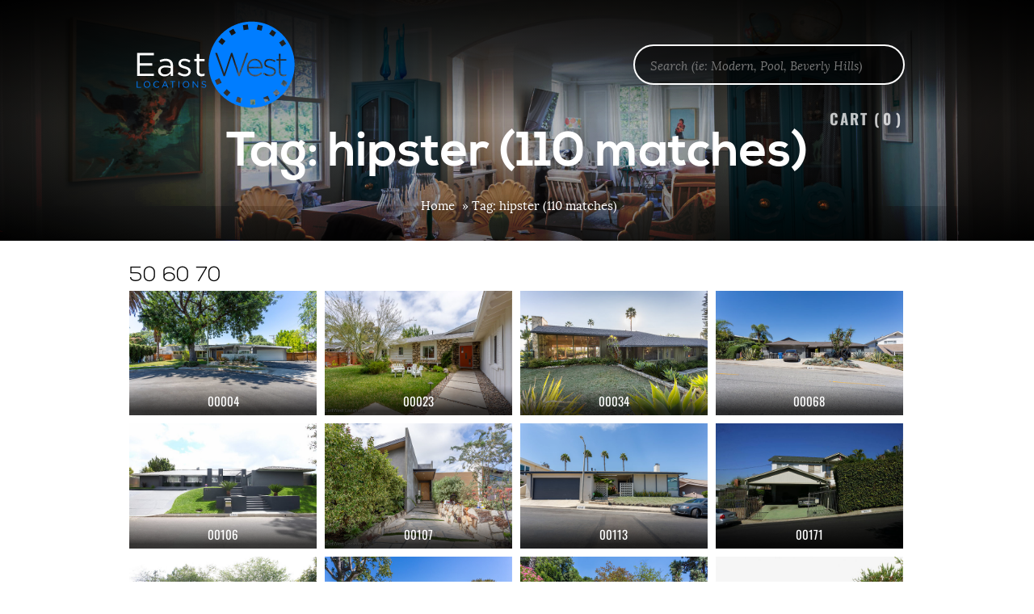

--- FILE ---
content_type: text/html; charset=UTF-8
request_url: https://eastwestlocations.com/location-library/tag/hipster
body_size: 7078
content:


<!DOCTYPE html>
<html class="size-l">

  <head>
    <meta http-equiv="Content-Type" content="text/html; charset=UTF-8" />

    <script>
      var classes = ['spt-js'],
          d  = document.documentElement,
          ds = d.style;

      classes.push(('ontouchstart' in d) ? 'spt-touch' : 'no-touch');
      classes.push(('flexWrap' in ds) || ('WebkitFlexWrap' in ds) || ('msFlexWrap' in ds) ? 'spt-fw' : 'no-fw');

      if(window.getComputedStyle(d).mixBlendMode !== undefined)
        classes.push('spt-blend');

      // html5 file upload support; requires:
      // - File object type
      // - Blob object type
      // - FileList object type
      // - slicing files
      if((typeof(File) !== 'undefined') && (typeof(Blob) !== 'undefined') && (typeof(FileList) !== 'undefined')
        && (!!Blob.prototype.webkitSlice || !!Blob.prototype.mozSlice || !!Blob.prototype.slice || false))
          classes.push('spt-u');

      // detect if directory upload is supported by the browser
      var test = document.createElement('input'),
          atts = ['directory', 'webkitdirectory'];

      for(var i = 0; i < atts.length; i++){
        if(atts[i] in test){
          classes.push('spt-du');
          break;
        }  
      }

      d.className += ' ' + classes.join(' ');
    </script>    


    <meta name="baseUrl" content="https://eastwestlocations.com">
<meta name="ajaxUrl" content="https://eastwestlocations.com/ajax">
<meta name="wsUrl" content="wss://mp.locationhost.com:8164">
<meta name="pid" content="31023">
<meta name="request" content="location-library/tag/hipster">
<meta name="publicApi" content="allowed">
<meta name="generator" content="mpgallery-v5">
<meta name="viewport" content="width=device-width, initial-scale=1.0, maximum-scale=1.5, minimum-scale=1.0">
<meta name="mpgPage" content="term">
<meta name="google-site-verification" content="gkSgQdyuVMqkaJ0AAkO5_lNV0uOV0SiVFalpVIaaYf4">
<meta http-equiv="X-UA-Compatible" content="IE=edge,chrome=1">
    <link rel="alternate" type="application/atom+xml" title="Recent stuff" href="https://eastwestlocations.com/feed">
    
    <link rel="icon" href="data:;base64,=">

    
    <title> EastWest Locations - Tag: hipster (110 matches) </title>    

    <link id="theme" rel="stylesheet" type="text/css" href="https://eastwestlocations.com/cache/8461fa45c4a20ddebe2359f9320d8a6b.css" />
    <script src="//ajax.googleapis.com/ajax/libs/jquery/2.1.1/jquery.min.js"></script>    

        <script>
      (function(i,s,o,g,r,a,m){i['GoogleAnalyticsObject']=r;i[r]=i[r]||function(){
      (i[r].q=i[r].q||[]).push(arguments)},i[r].l=1*new Date();a=s.createElement(o),
      m=s.getElementsByTagName(o)[0];a.async=1;a.src=g;m.parentNode.insertBefore(a,m)
      })(window,document,'script','//www.google-analytics.com/analytics.js','ga');

      ga('create', 'UA-121611412-1', 'auto');
      ga('send', 'pageview');

    </script>
    
    <!-- Global site tag (gtag.js) - Google AdWords: 801369749 -->
    <script async src="https://www.googletagmanager.com/gtag/js?id=AW-801369749"></script>
    <script>
      window.dataLayer = window.dataLayer || [];
      function gtag(){dataLayer.push(arguments);}
      gtag('js', new Date());

      gtag('config', 'AW-801369749');
    </script>
	
	
    
  </head>

  <body id="base"  class="page-term user-visitor no-js mobile-scale foot-space-between">

    

    <!-- page -->
    <div id="page">

             
<header style="background-image: url('https://eastwestlocations.com/content/headers/ewllocationsincIMG-06123_hero.jpg');">
  <div class="top contain">
    <a id="logo" href="https://eastwestlocations.com/" title="EastWest Locations"> EastWest Locations </a>
    <form class="search-bar" action="https://eastwestlocations.com/location-library/search">
      <input type="text" name="terms" placeholder="Search (ie: Modern, Pool, Beverly Hills)" />
    </form>
        <h4 class="cart-header x-cart  empty ">
      <a >Cart (<b class="cart-count">0</b>)</a>
    </h4>      
      </div>

  <div class="sub contain">
        <h2> Tag: hipster (110 matches)</h2>

        <div class="trails"> <a href="https://eastwestlocations.com" title="Home" data-entity="page:0"> Home </a> <i> &#187; </i> <span title="Tag: hipster (110 matches)"> Tag: hipster (110 matches) </span> </div>    
      </div>    
</header>

<main>

  <div class="contain column-split">

    <div class="extended-content">

        
        


<ul class="selection-group">
    <li>
    <header>
      <h2>
                50 60 70              </h2>
    </header>

    <ul class="x-flow folder-view" data-layout="grid" data-scale-factor="0.5" data-text="over-unstyled">
            <li>
        <figure>
          <div>
            <a href="https://eastwestlocations.com/location-library/browse/01506070/00004" class="file type-folder" title="Browse 00004" draggable data-file="302347" data-context="folder:302347"><img src="https://eastwestlocations.com/cache/thumbs/bd71383a71c6b7941a7089a0a7cf2d6d_313348.jpg" alt="00004" title="00004" width="600" height="400"  /></a>          </div>
          <figcaption>
            <div><p class="title">00004</p></div>          </figcaption>
        </figure>
      </li>        
            <li>
        <figure>
          <div>
            <a href="https://eastwestlocations.com/location-library/browse/01506070/00023" class="file type-folder" title="Browse 00023" draggable data-file="526852" data-context="folder:526852"><img src="https://eastwestlocations.com/cache/thumbs/bd71383a71c6b7941a7089a0a7cf2d6d_526877.jpg" alt="00023" title="00023" width="600" height="400"  /></a>          </div>
          <figcaption>
            <div><p class="title">00023</p></div>          </figcaption>
        </figure>
      </li>        
            <li>
        <figure>
          <div>
            <a href="https://eastwestlocations.com/location-library/browse/01506070/00034" class="file type-folder" title="Browse 00034" draggable data-file="302207" data-context="folder:302207"><img src="https://eastwestlocations.com/cache/thumbs/bd71383a71c6b7941a7089a0a7cf2d6d_302704.jpg" alt="00034" title="00034" width="599" height="400"  /></a>          </div>
          <figcaption>
            <div><p class="title">00034</p></div>          </figcaption>
        </figure>
      </li>        
            <li>
        <figure>
          <div>
            <a href="https://eastwestlocations.com/location-library/browse/01506070/00068" class="file type-folder" title="Browse 00068" draggable data-file="302251" data-context="folder:302251"><img src="https://eastwestlocations.com/cache/thumbs/bd71383a71c6b7941a7089a0a7cf2d6d_306193.jpg" alt="00068" title="00068" width="595" height="400"  /></a>          </div>
          <figcaption>
            <div><p class="title">00068</p></div>          </figcaption>
        </figure>
      </li>        
            <li>
        <figure>
          <div>
            <a href="https://eastwestlocations.com/location-library/browse/01506070/00106" class="file type-folder" title="Browse 00106" draggable data-file="302349" data-context="folder:302349"><img src="https://eastwestlocations.com/cache/thumbs/bd71383a71c6b7941a7089a0a7cf2d6d_313392.jpg" alt="00106" title="00106" width="600" height="400"  /></a>          </div>
          <figcaption>
            <div><p class="title">00106</p></div>          </figcaption>
        </figure>
      </li>        
            <li>
        <figure>
          <div>
            <a href="https://eastwestlocations.com/location-library/browse/01506070/00107" class="file type-folder" title="Browse 00107" draggable data-file="530329" data-context="folder:530329"><img src="https://eastwestlocations.com/cache/thumbs/bd71383a71c6b7941a7089a0a7cf2d6d_531554.jpg" alt="00107" title="00107" width="600" height="400"  /></a>          </div>
          <figcaption>
            <div><p class="title">00107</p></div>          </figcaption>
        </figure>
      </li>        
            <li>
        <figure>
          <div>
            <a href="https://eastwestlocations.com/location-library/browse/01506070/00113" class="file type-folder" title="Browse 00113" draggable data-file="320231" data-context="folder:320231"><img src="https://eastwestlocations.com/cache/thumbs/bd71383a71c6b7941a7089a0a7cf2d6d_320244.jpg" alt="00113" title="00113" width="600" height="400"  /></a>          </div>
          <figcaption>
            <div><p class="title">00113</p></div>          </figcaption>
        </figure>
      </li>        
            <li>
        <figure>
          <div>
            <a href="https://eastwestlocations.com/location-library/browse/01506070/00171" class="file type-folder" title="Browse 00171" draggable data-file="302243" data-context="folder:302243"><img src="https://eastwestlocations.com/cache/thumbs/bd71383a71c6b7941a7089a0a7cf2d6d_305716.jpg" alt="00171" title="00171" width="600" height="400"  /></a>          </div>
          <figcaption>
            <div><p class="title">00171</p></div>          </figcaption>
        </figure>
      </li>        
            <li>
        <figure>
          <div>
            <a href="https://eastwestlocations.com/location-library/browse/01506070/00232" class="file type-folder" title="Browse 00232" draggable data-file="302261" data-context="folder:302261"><img src="https://eastwestlocations.com/cache/thumbs/bd71383a71c6b7941a7089a0a7cf2d6d_306787.jpg" alt="00232" title="00232" width="600" height="400"  /></a>          </div>
          <figcaption>
            <div><p class="title">00232</p></div>          </figcaption>
        </figure>
      </li>        
            <li>
        <figure>
          <div>
            <a href="https://eastwestlocations.com/location-library/browse/01506070/00241" class="file type-folder" title="Browse 00241" draggable data-file="302343" data-context="folder:302343"><img src="https://eastwestlocations.com/cache/thumbs/bd71383a71c6b7941a7089a0a7cf2d6d_529756.jpg" alt="00241" title="00241" width="600" height="400"  /></a>          </div>
          <figcaption>
            <div><p class="title">00241</p></div>          </figcaption>
        </figure>
      </li>        
            <li>
        <figure>
          <div>
            <a href="https://eastwestlocations.com/location-library/browse/01506070/00261" class="file type-folder" title="Browse 00261" draggable data-file="302272" data-context="folder:302272"><img src="https://eastwestlocations.com/cache/thumbs/bd71383a71c6b7941a7089a0a7cf2d6d_307927.jpg" alt="00261" title="00261" width="600" height="400"  /></a>          </div>
          <figcaption>
            <div><p class="title">00261</p></div>          </figcaption>
        </figure>
      </li>        
            <li>
        <figure>
          <div>
            <a href="https://eastwestlocations.com/location-library/browse/01506070/00269" class="file type-folder" title="Browse 00269" draggable data-file="302344" data-context="folder:302344"><img src="https://eastwestlocations.com/cache/thumbs/bd71383a71c6b7941a7089a0a7cf2d6d_313041.jpg" alt="00269" title="00269" width="601" height="400"  /></a>          </div>
          <figcaption>
            <div><p class="title">00269</p></div>          </figcaption>
        </figure>
      </li>        
            <li>
        <figure>
          <div>
            <a href="https://eastwestlocations.com/location-library/browse/01506070/00301" class="file type-folder" title="Browse 00301" draggable data-file="530050" data-context="folder:530050"><img src="https://eastwestlocations.com/cache/thumbs/bd71383a71c6b7941a7089a0a7cf2d6d_530124.jpg" alt="00301" title="00301" width="600" height="400"  /></a>          </div>
          <figcaption>
            <div><p class="title">00301</p></div>          </figcaption>
        </figure>
      </li>        
        
    </ul> 
  </li>
    <li>
    <header>
      <h2>
                ALL AMERICAN              </h2>
    </header>

    <ul class="x-flow folder-view" data-layout="grid" data-scale-factor="0.5" data-text="over-unstyled">
            <li>
        <figure>
          <div>
            <a href="https://eastwestlocations.com/location-library/browse/allamerican/00064" class="file type-folder" title="Browse 00064" draggable data-file="525295" data-context="folder:525295"><img src="https://eastwestlocations.com/cache/thumbs/bd71383a71c6b7941a7089a0a7cf2d6d_525328.jpg" alt="00064" title="00064" width="600" height="400"  /></a>          </div>
          <figcaption>
            <div><p class="title">00064</p></div>          </figcaption>
        </figure>
      </li>        
            <li>
        <figure>
          <div>
            <a href="https://eastwestlocations.com/location-library/browse/allamerican/10002" class="file type-folder" title="Browse 10002" draggable data-file="315785" data-context="folder:315785"><img src="https://eastwestlocations.com/cache/thumbs/bd71383a71c6b7941a7089a0a7cf2d6d_315939.jpg" alt="10002" title="10002" width="600" height="400"  /></a>          </div>
          <figcaption>
            <div><p class="title">10002</p></div>          </figcaption>
        </figure>
      </li>        
            <li>
        <figure>
          <div>
            <a href="https://eastwestlocations.com/location-library/browse/allamerican/10009" class="file type-folder" title="Browse 10009" draggable data-file="70957" data-context="folder:70957"><img src="https://eastwestlocations.com/cache/thumbs/bd71383a71c6b7941a7089a0a7cf2d6d_526520.jpg" alt="10009" title="10009" width="600" height="400"  /></a>          </div>
          <figcaption>
            <div><p class="title">10009</p></div>          </figcaption>
        </figure>
      </li>        
            <li>
        <figure>
          <div>
            <a href="https://eastwestlocations.com/location-library/browse/allamerican/10012" class="file type-folder" title="Browse 10012" draggable data-file="523490" data-context="folder:523490"><img src="https://eastwestlocations.com/cache/thumbs/bd71383a71c6b7941a7089a0a7cf2d6d_523548.jpg" alt="10012" title="10012" width="600" height="400"  /></a>          </div>
          <figcaption>
            <div><p class="title">10012</p></div>          </figcaption>
        </figure>
      </li>        
            <li>
        <figure>
          <div>
            <a href="https://eastwestlocations.com/location-library/browse/allamerican/10016" class="file type-folder" title="Browse 10016" draggable data-file="531043" data-context="folder:531043"><img src="https://eastwestlocations.com/cache/thumbs/bd71383a71c6b7941a7089a0a7cf2d6d_531142.jpg" alt="10016" title="10016" width="600" height="400"  /></a>          </div>
          <figcaption>
            <div><p class="title">10016</p></div>          </figcaption>
        </figure>
      </li>        
            <li>
        <figure>
          <div>
            <a href="https://eastwestlocations.com/location-library/browse/allamerican/10017" class="file type-folder" title="Browse 10017" draggable data-file="532321" data-context="folder:532321"><img src="https://eastwestlocations.com/cache/thumbs/bd71383a71c6b7941a7089a0a7cf2d6d_532394.jpg" alt="10017" title="10017" width="600" height="400"  /></a>          </div>
          <figcaption>
            <div><p class="title">10017</p></div>          </figcaption>
        </figure>
      </li>        
            <li>
        <figure>
          <div>
            <a href="https://eastwestlocations.com/location-library/browse/allamerican/10021" class="file type-folder" title="Browse 10021" draggable data-file="530670" data-context="folder:530670"><img src="https://eastwestlocations.com/cache/thumbs/bd71383a71c6b7941a7089a0a7cf2d6d_530717.jpg" alt="10021" title="10021" width="600" height="400"  /></a>          </div>
          <figcaption>
            <div><p class="title">10021</p></div>          </figcaption>
        </figure>
      </li>        
            <li>
        <figure>
          <div>
            <a href="https://eastwestlocations.com/location-library/browse/allamerican/10026" class="file type-folder" title="Browse 10026" draggable data-file="525162" data-context="folder:525162"><img src="https://eastwestlocations.com/cache/thumbs/bd71383a71c6b7941a7089a0a7cf2d6d_525189.jpg" alt="10026" title="10026" width="600" height="400"  /></a>          </div>
          <figcaption>
            <div><p class="title">10026</p></div>          </figcaption>
        </figure>
      </li>        
            <li>
        <figure>
          <div>
            <a href="https://eastwestlocations.com/location-library/browse/allamerican/10038" class="file type-folder" title="Browse 10038" draggable data-file="531155" data-context="folder:531155"><img src="https://eastwestlocations.com/cache/thumbs/bd71383a71c6b7941a7089a0a7cf2d6d_531281.jpg" alt="10038" title="10038" width="600" height="400"  /></a>          </div>
          <figcaption>
            <div><p class="title">10038</p></div>          </figcaption>
        </figure>
      </li>        
            <li>
        <figure>
          <div>
            <a href="https://eastwestlocations.com/location-library/browse/allamerican/10041" class="file type-folder" title="Browse 10041" draggable data-file="533552" data-context="folder:533552"><img src="https://eastwestlocations.com/cache/thumbs/bd71383a71c6b7941a7089a0a7cf2d6d_533560.jpg" alt="10041" title="10041" width="600" height="400"  /></a>          </div>
          <figcaption>
            <div><p class="title">10041</p></div>          </figcaption>
        </figure>
      </li>        
            <li>
        <figure>
          <div>
            <a href="https://eastwestlocations.com/location-library/browse/allamerican/10042" class="file type-folder" title="Browse 10042" draggable data-file="533751" data-context="folder:533751"><img src="https://eastwestlocations.com/cache/thumbs/bd71383a71c6b7941a7089a0a7cf2d6d_533798.jpg" alt="10042" title="10042" width="600" height="400"  /></a>          </div>
          <figcaption>
            <div><p class="title">10042</p></div>          </figcaption>
        </figure>
      </li>        
            <li>
        <figure>
          <div>
            <a href="https://eastwestlocations.com/location-library/browse/allamerican/10046" class="file type-folder" title="Browse 10046" draggable data-file="70825" data-context="folder:70825"><img src="https://eastwestlocations.com/cache/thumbs/bd71383a71c6b7941a7089a0a7cf2d6d_228150.jpg" alt="10046" title="10046" width="599" height="400"  /></a>          </div>
          <figcaption>
            <div><p class="title">10046</p></div>          </figcaption>
        </figure>
      </li>        
            <li>
        <figure>
          <div>
            <a href="https://eastwestlocations.com/location-library/browse/allamerican/10049" class="file type-folder" title="Browse 10049" draggable data-file="70870" data-context="folder:70870"><img src="https://eastwestlocations.com/cache/thumbs/bd71383a71c6b7941a7089a0a7cf2d6d_289366.jpg" alt="10049" title="10049" width="600" height="400"  /></a>          </div>
          <figcaption>
            <div><p class="title">10049</p></div>          </figcaption>
        </figure>
      </li>        
            <li>
        <figure>
          <div>
            <a href="https://eastwestlocations.com/location-library/browse/allamerican/10052" class="file type-folder" title="Browse 10052" draggable data-file="527748" data-context="folder:527748"><img src="https://eastwestlocations.com/cache/thumbs/bd71383a71c6b7941a7089a0a7cf2d6d_527759.jpg" alt="10052" title="10052" width="600" height="400"  /></a>          </div>
          <figcaption>
            <div><p class="title">10052</p></div>          </figcaption>
        </figure>
      </li>        
            <li>
        <figure>
          <div>
            <a href="https://eastwestlocations.com/location-library/browse/allamerican/10053" class="file type-folder" title="Browse 10053" draggable data-file="71438" data-context="folder:71438"><img src="https://eastwestlocations.com/cache/thumbs/bd71383a71c6b7941a7089a0a7cf2d6d_269200.jpg" alt="10053" title="10053" width="595" height="400"  /></a>          </div>
          <figcaption>
            <div><p class="title">10053</p></div>          </figcaption>
        </figure>
      </li>        
            <li>
        <figure>
          <div>
            <a href="https://eastwestlocations.com/location-library/browse/allamerican/10056" class="file type-folder" title="Browse 10056" draggable data-file="274021" data-context="folder:274021"><img src="https://eastwestlocations.com/cache/thumbs/bd71383a71c6b7941a7089a0a7cf2d6d_274114.jpg" alt="10056" title="10056" width="593" height="400"  /></a>          </div>
          <figcaption>
            <div><p class="title">10056</p></div>          </figcaption>
        </figure>
      </li>        
            <li>
        <figure>
          <div>
            <a href="https://eastwestlocations.com/location-library/browse/allamerican/10077" class="file type-folder" title="Browse 10077" draggable data-file="318873" data-context="folder:318873"><img src="https://eastwestlocations.com/cache/thumbs/bd71383a71c6b7941a7089a0a7cf2d6d_319905.jpg" alt="10077" title="10077" width="600" height="400"  /></a>          </div>
          <figcaption>
            <div><p class="title">10077</p></div>          </figcaption>
        </figure>
      </li>        
            <li>
        <figure>
          <div>
            <a href="https://eastwestlocations.com/location-library/browse/allamerican/10079" class="file type-folder" title="Browse 10079" draggable data-file="70681" data-context="folder:70681"><img src="https://eastwestlocations.com/cache/thumbs/bd71383a71c6b7941a7089a0a7cf2d6d_259651.jpg" alt="10079" title="10079" width="595" height="400"  /></a>          </div>
          <figcaption>
            <div><p class="title">10079</p></div>          </figcaption>
        </figure>
      </li>        
            <li>
        <figure>
          <div>
            <a href="https://eastwestlocations.com/location-library/browse/allamerican/10087" class="file type-folder" title="Browse 10087" draggable data-file="535122" data-context="folder:535122"><img src="https://eastwestlocations.com/cache/thumbs/bd71383a71c6b7941a7089a0a7cf2d6d_535263.jpg" alt="10087" title="10087" width="600" height="400"  /></a>          </div>
          <figcaption>
            <div><p class="title">10087</p></div>          </figcaption>
        </figure>
      </li>        
            <li>
        <figure>
          <div>
            <a href="https://eastwestlocations.com/location-library/browse/allamerican/10088" class="file type-folder" title="Browse 10088" draggable data-file="316545" data-context="folder:316545"><img src="https://eastwestlocations.com/cache/thumbs/bd71383a71c6b7941a7089a0a7cf2d6d_316620.jpg" alt="10088" title="10088" width="600" height="400"  /></a>          </div>
          <figcaption>
            <div><p class="title">10088</p></div>          </figcaption>
        </figure>
      </li>        
            <li>
        <figure>
          <div>
            <a href="https://eastwestlocations.com/location-library/browse/allamerican/10094" class="file type-folder" title="Browse 10094" draggable data-file="534319" data-context="folder:534319"><img src="https://eastwestlocations.com/cache/thumbs/bd71383a71c6b7941a7089a0a7cf2d6d_534362.jpg" alt="10094" title="10094" width="593" height="400"  /></a>          </div>
          <figcaption>
            <div><p class="title">10094</p></div>          </figcaption>
        </figure>
      </li>        
            <li>
        <figure>
          <div>
            <a href="https://eastwestlocations.com/location-library/browse/allamerican/10098" class="file type-folder" title="Browse 10098" draggable data-file="71049" data-context="folder:71049"><img src="https://eastwestlocations.com/cache/thumbs/bd71383a71c6b7941a7089a0a7cf2d6d_116751.jpg" alt="10098" title="10098" width="533" height="400"  /></a>          </div>
          <figcaption>
            <div><p class="title">10098</p></div>          </figcaption>
        </figure>
      </li>        
            <li>
        <figure>
          <div>
            <a href="https://eastwestlocations.com/location-library/browse/allamerican/10099" class="file type-folder" title="Browse 10099" draggable data-file="71469" data-context="folder:71469"><img src="https://eastwestlocations.com/cache/thumbs/bd71383a71c6b7941a7089a0a7cf2d6d_290213.jpg" alt="10099" title="10099" width="600" height="400"  /></a>          </div>
          <figcaption>
            <div><p class="title">10099</p></div>          </figcaption>
        </figure>
      </li>        
            <li>
        <figure>
          <div>
            <a href="https://eastwestlocations.com/location-library/browse/allamerican/10101" class="file type-folder" title="Browse 10101" draggable data-file="318518" data-context="folder:318518"><img src="https://eastwestlocations.com/cache/thumbs/bd71383a71c6b7941a7089a0a7cf2d6d_318552.jpg" alt="10101" title="10101" width="600" height="400"  /></a>          </div>
          <figcaption>
            <div><p class="title">10101</p></div>          </figcaption>
        </figure>
      </li>        
            <li>
        <figure>
          <div>
            <a href="https://eastwestlocations.com/location-library/browse/allamerican/10102" class="file type-folder" title="Browse 10102" draggable data-file="70842" data-context="folder:70842"><img src="https://eastwestlocations.com/cache/thumbs/bd71383a71c6b7941a7089a0a7cf2d6d_273035.jpg" alt="10102" title="10102" width="595" height="400"  /></a>          </div>
          <figcaption>
            <div><p class="title">10102</p></div>          </figcaption>
        </figure>
      </li>        
            <li>
        <figure>
          <div>
            <a href="https://eastwestlocations.com/location-library/browse/allamerican/10109" class="file type-folder" title="Browse 10109" draggable data-file="70548" data-context="folder:70548"><img src="https://eastwestlocations.com/cache/thumbs/bd71383a71c6b7941a7089a0a7cf2d6d_255098.jpg" alt="10109" title="10109" width="600" height="400"  /></a>          </div>
          <figcaption>
            <div><p class="title">10109</p></div>          </figcaption>
        </figure>
      </li>        
            <li>
        <figure>
          <div>
            <a href="https://eastwestlocations.com/location-library/browse/allamerican/10121" class="file type-folder" title="Browse 10121" draggable data-file="525428" data-context="folder:525428"><img src="https://eastwestlocations.com/cache/thumbs/bd71383a71c6b7941a7089a0a7cf2d6d_525581.jpg" alt="10121" title="10121" width="600" height="400"  /></a>          </div>
          <figcaption>
            <div><p class="title">10121</p></div>          </figcaption>
        </figure>
      </li>        
            <li>
        <figure>
          <div>
            <a href="https://eastwestlocations.com/location-library/browse/allamerican/10122" class="file type-folder" title="Browse 10122" draggable data-file="527314" data-context="folder:527314"><img src="https://eastwestlocations.com/cache/thumbs/bd71383a71c6b7941a7089a0a7cf2d6d_527381.jpg" alt="10122" title="10122" width="600" height="400"  /></a>          </div>
          <figcaption>
            <div><p class="title">10122</p></div>          </figcaption>
        </figure>
      </li>        
            <li>
        <figure>
          <div>
            <a href="https://eastwestlocations.com/location-library/browse/allamerican/10125" class="file type-folder" title="Browse 10125" draggable data-file="525391" data-context="folder:525391"><img src="https://eastwestlocations.com/cache/thumbs/bd71383a71c6b7941a7089a0a7cf2d6d_525736.jpg" alt="10125" title="10125" width="600" height="400"  /></a>          </div>
          <figcaption>
            <div><p class="title">10125</p></div>          </figcaption>
        </figure>
      </li>        
            <li>
        <figure>
          <div>
            <a href="https://eastwestlocations.com/location-library/browse/allamerican/10130" class="file type-folder" title="Browse 10130" draggable data-file="520562" data-context="folder:520562"><img src="https://eastwestlocations.com/cache/thumbs/bd71383a71c6b7941a7089a0a7cf2d6d_520703.jpg" alt="10130" title="10130" width="600" height="400"  /></a>          </div>
          <figcaption>
            <div><p class="title">10130</p></div>          </figcaption>
        </figure>
      </li>        
            <li>
        <figure>
          <div>
            <a href="https://eastwestlocations.com/location-library/browse/allamerican/10139" class="file type-folder" title="Browse 10139" draggable data-file="521203" data-context="folder:521203"><img src="https://eastwestlocations.com/cache/thumbs/bd71383a71c6b7941a7089a0a7cf2d6d_521244.jpg" alt="10139" title="10139" width="600" height="400"  /></a>          </div>
          <figcaption>
            <div><p class="title">10139</p></div>          </figcaption>
        </figure>
      </li>        
            <li>
        <figure>
          <div>
            <a href="https://eastwestlocations.com/location-library/browse/allamerican/10159" class="file type-folder" title="Browse 10159" draggable data-file="70888" data-context="folder:70888"><img src="https://eastwestlocations.com/cache/thumbs/bd71383a71c6b7941a7089a0a7cf2d6d_249494.jpg" alt="10159" title="10159" width="595" height="400"  /></a>          </div>
          <figcaption>
            <div><p class="title">10159</p></div>          </figcaption>
        </figure>
      </li>        
            <li>
        <figure>
          <div>
            <a href="https://eastwestlocations.com/location-library/browse/allamerican/10163" class="file type-folder" title="Browse 10163" draggable data-file="522934" data-context="folder:522934"><img src="https://eastwestlocations.com/cache/thumbs/bd71383a71c6b7941a7089a0a7cf2d6d_522981.jpg" alt="10163" title="10163" width="600" height="400"  /></a>          </div>
          <figcaption>
            <div><p class="title">10163</p></div>          </figcaption>
        </figure>
      </li>        
            <li>
        <figure>
          <div>
            <a href="https://eastwestlocations.com/location-library/browse/allamerican/10164" class="file type-folder" title="Browse 10164" draggable data-file="537608" data-context="folder:537608"><img src="https://eastwestlocations.com/cache/thumbs/bd71383a71c6b7941a7089a0a7cf2d6d_537628.jpg" alt="10164" title="10164" width="600" height="400"  /></a>          </div>
          <figcaption>
            <div><p class="title">10164</p></div>          </figcaption>
        </figure>
      </li>        
            <li>
        <figure>
          <div>
            <a href="https://eastwestlocations.com/location-library/browse/allamerican/10168" class="file type-folder" title="Browse 10168" draggable data-file="523175" data-context="folder:523175"><img src="https://eastwestlocations.com/cache/thumbs/bd71383a71c6b7941a7089a0a7cf2d6d_523209.jpg" alt="10168" title="10168" width="600" height="400"  /></a>          </div>
          <figcaption>
            <div><p class="title">10168</p></div>          </figcaption>
        </figure>
      </li>        
            <li>
        <figure>
          <div>
            <a href="https://eastwestlocations.com/location-library/browse/allamerican/10191" class="file type-folder" title="Browse 10191" draggable data-file="70672" data-context="folder:70672"><img src="https://eastwestlocations.com/cache/thumbs/bd71383a71c6b7941a7089a0a7cf2d6d_258104.jpg" alt="10191" title="10191" width="599" height="400"  /></a>          </div>
          <figcaption>
            <div><p class="title">10191</p></div>          </figcaption>
        </figure>
      </li>        
            <li>
        <figure>
          <div>
            <a href="https://eastwestlocations.com/location-library/browse/allamerican/10201" class="file type-folder" title="Browse 10201" draggable data-file="71377" data-context="folder:71377"><img src="https://eastwestlocations.com/cache/thumbs/bd71383a71c6b7941a7089a0a7cf2d6d_264929.jpg" alt="10201" title="10201" width="600" height="400"  /></a>          </div>
          <figcaption>
            <div><p class="title">10201</p></div>          </figcaption>
        </figure>
      </li>        
            <li>
        <figure>
          <div>
            <a href="https://eastwestlocations.com/location-library/browse/allamerican/10209" class="file type-folder" title="Browse 10209" draggable data-file="70545" data-context="folder:70545"><img src="https://eastwestlocations.com/cache/thumbs/bd71383a71c6b7941a7089a0a7cf2d6d_265593.jpg" alt="10209" title="10209" width="595" height="400"  /></a>          </div>
          <figcaption>
            <div><p class="title">10209</p></div>          </figcaption>
        </figure>
      </li>        
            <li>
        <figure>
          <div>
            <a href="https://eastwestlocations.com/location-library/browse/allamerican/10211" class="file type-folder" title="Browse 10211" draggable data-file="70635" data-context="folder:70635"><img src="https://eastwestlocations.com/cache/thumbs/bd71383a71c6b7941a7089a0a7cf2d6d_253875.jpg" alt="10211" title="10211" width="595" height="400"  /></a>          </div>
          <figcaption>
            <div><p class="title">10211</p></div>          </figcaption>
        </figure>
      </li>        
            <li>
        <figure>
          <div>
            <a href="https://eastwestlocations.com/location-library/browse/allamerican/10222" class="file type-folder" title="Browse 10222" draggable data-file="70587" data-context="folder:70587"><img src="https://eastwestlocations.com/cache/thumbs/bd71383a71c6b7941a7089a0a7cf2d6d_271284.jpg" alt="10222" title="10222" width="595" height="400"  /></a>          </div>
          <figcaption>
            <div><p class="title">10222</p></div>          </figcaption>
        </figure>
      </li>        
            <li>
        <figure>
          <div>
            <a href="https://eastwestlocations.com/location-library/browse/allamerican/10239" class="file type-folder" title="Browse 10239" draggable data-file="70882" data-context="folder:70882"><img src="https://eastwestlocations.com/cache/thumbs/bd71383a71c6b7941a7089a0a7cf2d6d_103022.jpg" alt="10239" title="10239" width="533" height="400"  /></a>          </div>
          <figcaption>
            <div><p class="title">10239</p></div>          </figcaption>
        </figure>
      </li>        
        
    </ul> 
  </li>
  </ul>

        <div class="pagination"><a title="Current page" class="active" href="https://eastwestlocations.com/location-library/tag/hipster,1">1</a>
<a title="Go to page 2" href="https://eastwestlocations.com/location-library/tag/hipster,2">2</a>
<a title="Go to page 3" href="https://eastwestlocations.com/location-library/tag/hipster,3">3</a></div>
            
    </div>

  </div>


</main>
  


   
<!-- /prev/next folder links -->

<!-- footer -->
<footer>  

  <div class="contain">

    <nav class="pages">
      <a href="https://eastwestlocations.com/how-to-submit"> How to Submit</a>
      <a href="https://eastwestlocations.com/about-us"> About us</a>
      <a href="https://eastwestlocations.com/privacy"> Privacy</a>
      <a href="https://eastwestlocations.com/clients"> Our Clients</a>
      <a href="https://eastwestlocations.com/new-listings"> New Listings</a>
    </nav>

    <nav class="social">
              
      <a class="sm-twitter" href="https://twitter.com/EastWest_Loc" title="Twitter"> Twitter </a>
              
      <a class="sm-instagram" href="https://www.instagram.com/eastwest.locations/?hl=en" title="Instagram"> Instagram </a>
              
      <a class="sm-pinterest" href="https://www.pinterest.co.uk/eastwestlocations/" title="Pinterest"> Pinterest </a>
              
      <a class="sm-facebook" href="https://www.facebook.com/EastWest-Locations-379219185903549/" title="Facebook"> Facebook </a>
            
    </nav>

  
    <form class="mc-signup" action="https://eastwestlocations.us18.list-manage.com/subscribe/post?u=8ca85ca4acfbd59091048e3a9&amp;id=a50421ba64" method="post" id="mc-embedded-subscribe-form" name="mc-embedded-subscribe-form" class="validate" target="_blank" novalidate>
      <input type="email" value="" name="EMAIL" class="email" id="mce-EMAIL" placeholder="Enter your email address to stay updated on our newest properties!" required>
      <!-- real people should not fill this in and expect good things - do not remove this or risk form bot signups-->
      <div style="width:0;height:0;position: absolute; left: -5000px;" aria-hidden="true"><input type="text" name="b_8ca85ca4acfbd59091048e3a9_a50421ba64" tabindex="-1" value=""></div>
      <input type="submit" value="Subscribe" name="subscribe" id="mc-embedded-subscribe" class="button">
    </form>


    <div class="copyright">
      Represented by EastWest Locations <a href=mailto:info@eastwestlocations.com>info@eastwestlocations.com </a> <br> <strong><BR> 213.509.1699 </strong>      Powered by <a href="http://locations.org" title="Complete photo sharing solutions for the production community">locations.org</a>    </div>
    
  </div>  
</footer>  
<!--- /footer -->

<script>
  window.addEventListener('load', function(){
    jQuery(document).ajaxSuccess(function(a,b,c){
      if(jQuery('p.fading:contains("Request was sent. Thank you")').is(':visible')){
        gtag('event', 'conversion', {'send_to': 'AW-801369749/-yEoCMeb1YQBEJXdj_4C'});
      }
    });
    jQuery('form#mc-embedded-subscribe-form').submit(function(){
      gtag('event', 'conversion', {'send_to': 'AW-801369749/_EneCOac1YQBEJXdj_4C'});
    });
  });
</script>  
<!--Start of Zendesk Chat Script-->
<script type="text/javascript">
window.$zopim||(function(d,s){var z=$zopim=function(c){
z._.push(c)},$=z.s=
d.createElement(s),e=d.getElementsByTagName(s)[0];z.set=function(o){z.set.
_.push(o)};z._=[];z.set._=[];$.async=!0;$.setAttribute('charset','utf-8');
$.src='https://v2.zopim.com/?5yNf5tKsf4cu10tHTKBAeahqiRr7XTFq';z.t=+new Date;$.
type='text/javascript';e.parentNode.insertBefore($,e)})(document,'script');
</script>
<!--End of Zendesk Chat Script-->  


<!-- Facebook Pixel Code -->
<script>
  !function(f,b,e,v,n,t,s)
  {if(f.fbq)return;n=f.fbq=function(){n.callMethod?
  n.callMethod.apply(n,arguments):n.queue.push(arguments)};
  if(!f._fbq)f._fbq=n;n.push=n;n.loaded=!0;n.version='2.0';
  n.queue=[];t=b.createElement(e);t.async=!0;
  t.src=v;s=b.getElementsByTagName(e)[0];
  s.parentNode.insertBefore(t,s)}(window, document,'script',
  'https://connect.facebook.net/en_US/fbevents.js');
  fbq('init', '188800408469361');
  fbq('track', 'PageView');

  $('#info-request-form').on('sentForm', function(e, response, data){
    fbq('track', 'Contact');
  });

</script>
<noscript><img height="1" width="1" style="display:none"
  src="https://www.facebook.com/tr?id=188800408469361&ev=PageView&noscript=1"
/></noscript>
<!-- End Facebook Pixel Code -->	

    

          
    </div>
    <!-- /page -->

    <a class="go-top scroll-to" title="Jump to the top of the page" href="#page"></a>

        <div id="login-control" class="inactive">
            <a href="https://eastwestlocations.com/login" data-template="box-login" data-auto-close="true" class="x-select"> Login </a>
          </div>
        

    <script src="https://maps.googleapis.com/maps/api/js?key=AIzaSyBxwSWzcHxCjN5OG0l1nJ18W2R5n-88pKk"></script>
    <script src="https://cdnjs.cloudflare.com/ajax/libs/leaflet/0.7.2/leaflet.js"></script>    

        
    <script type="text/javascript" src="https://eastwestlocations.com/cache/0f5f6fe01ea0563c389108bbecc5212c.js"></script>
	
    
    
  </body>
</html>


--- FILE ---
content_type: text/css
request_url: https://eastwestlocations.com/cache/8461fa45c4a20ddebe2359f9320d8a6b.css
body_size: 407593
content:
.error-bubble {
  font: 300 100% 'Roboto Condensed', 'Open Sans Condensed', Helvetica, Arial, sans-serif;
  font-size: 14px;
  position: fixed;
  z-index: 1000;
  top: 4em;
  left: 4em;
  max-width: 50%;
  padding: 0.4em 0.7em;
  color: #fff;
  background-color: #9a2d2e;
  opacity: 0;
  box-shadow: 0 0 1em #c74041;
  border: 1px solid #c74041;
  border-radius: 3px;
  text-transform: none;
  letter-spacing: normal;
  -webkit-transition: opacity 0.25s;
  -moz-transition: opacity 0.25s;
  -ms-transition: opacity 0.25s;
  transition: opacity 0.25s;
  -webkit-backface-visibility: hidden;
  backface-visibility: hidden;
}
.error-bubble.visible {
  opacity: 1;
}
.page-error #page > div {
  position: relative;
  text-align: center;
  font-size: 200%;
  text-shadow: 0px 3px 0px rgba(0, 0, 0, 0.5);
  color: #fff !important;
  margin: 0;
}
.page-error canvas {
  position: absolute;
  left: 0;
  top: 0;
  width: 100%;
  height: 100%;
  z-index: 5;
}
.page-error::before {
  content: '';
  position: absolute;
  left: 0;
  top: 0;
  width: 100%;
  height: 100%;
  background-image: -webkit-radial-gradient(center, ellipse cover, rgba(127, 127, 127, 0.2) 0%, transparent 150%);
  background-image: -moz-radial-gradient(center, ellipse cover, rgba(127, 127, 127, 0.2) 0%, transparent 150%);
  background-image: radial-gradient(ellipse at center, transparent 0%, transparent 60%, rgba(0, 0, 0, 0.66) 150%);
  background-repeat: no-repeat, repeat;
}
.page-error h1 {
  font-weight: 900;
  font-size: 600%;
  font-style: normal;
  position: relative;
  margin: 0 auto;
  z-index: 10;
}
.page-error p {
  font-weight: normal;
  z-index: 10;
}
.page-error .glitch::before {
  content: attr(data-text);
  position: absolute;
  left: -2px;
  text-shadow: 1px 0 blue;
  top: 0;
  overflow: hidden;
  clip: rect(0, 900px, 0, 0);
  animation: glitchAnim2 3s infinite linear alternate-reverse;
}
.page-error .glitch::after {
  content: attr(data-text);
  position: absolute;
  left: 2px;
  text-shadow: -1px 0 red;
  top: 0;
  overflow: hidden;
  clip: rect(0, 900px, 0, 0);
  animation: glitchAnim 2s infinite linear alternate-reverse;
}
@keyframes glitchAnim {
  0% {
    clip: rect(89px, 9999px, 35px, 0);
  }
  5% {
    clip: rect(18px, 9999px, 53px, 0);
  }
  10% {
    clip: rect(17px, 9999px, 31px, 0);
  }
  15.0% {
    clip: rect(69px, 9999px, 3px, 0);
  }
  20% {
    clip: rect(16px, 9999px, 81px, 0);
  }
  25% {
    clip: rect(47px, 9999px, 95px, 0);
  }
  30.0% {
    clip: rect(74px, 9999px, 84px, 0);
  }
  35% {
    clip: rect(77px, 9999px, 25px, 0);
  }
  40% {
    clip: rect(98px, 9999px, 41px, 0);
  }
  45% {
    clip: rect(61px, 9999px, 46px, 0);
  }
  50% {
    clip: rect(94px, 9999px, 31px, 0);
  }
  55.0% {
    clip: rect(97px, 9999px, 6px, 0);
  }
  60.0% {
    clip: rect(72px, 9999px, 19px, 0);
  }
  65% {
    clip: rect(36px, 9999px, 87px, 0);
  }
  70% {
    clip: rect(1px, 9999px, 89px, 0);
  }
  75% {
    clip: rect(14px, 9999px, 34px, 0);
  }
  80% {
    clip: rect(50px, 9999px, 64px, 0);
  }
  85.0% {
    clip: rect(29px, 9999px, 1px, 0);
  }
  90% {
    clip: rect(53px, 9999px, 21px, 0);
  }
  95% {
    clip: rect(71px, 9999px, 6px, 0);
  }
  100% {
    clip: rect(50px, 9999px, 92px, 0);
  }
}
@keyframes glitchAnim2 {
  0% {
    clip: rect(22px, 9999px, 67px, 0);
  }
  5% {
    clip: rect(65px, 9999px, 70px, 0);
  }
  10% {
    clip: rect(90px, 9999px, 76px, 0);
  }
  15.0% {
    clip: rect(30px, 9999px, 70px, 0);
  }
  20% {
    clip: rect(30px, 9999px, 58px, 0);
  }
  25% {
    clip: rect(55px, 9999px, 31px, 0);
  }
  30.0% {
    clip: rect(20px, 9999px, 69px, 0);
  }
  35% {
    clip: rect(58px, 9999px, 4px, 0);
  }
  40% {
    clip: rect(73px, 9999px, 46px, 0);
  }
  45% {
    clip: rect(81px, 9999px, 79px, 0);
  }
  50% {
    clip: rect(1px, 9999px, 40px, 0);
  }
  55.0% {
    clip: rect(81px, 9999px, 45px, 0);
  }
  60.0% {
    clip: rect(57px, 9999px, 64px, 0);
  }
  65% {
    clip: rect(26px, 9999px, 19px, 0);
  }
  70% {
    clip: rect(10px, 9999px, 20px, 0);
  }
  75% {
    clip: rect(72px, 9999px, 54px, 0);
  }
  80% {
    clip: rect(37px, 9999px, 59px, 0);
  }
  85.0% {
    clip: rect(77px, 9999px, 60px, 0);
  }
  90% {
    clip: rect(63px, 9999px, 56px, 0);
  }
  95% {
    clip: rect(86px, 9999px, 31px, 0);
  }
  100% {
    clip: rect(53px, 9999px, 64px, 0);
  }
}
#debug {
  font: normal normal 14px/18px Consolas, Monaco, Andale Mono, Courier New, monospace;
  text-transform: none;
  letter-spacing: normal;
  position: fixed;
  z-index: 9999;
  right: 0;
  bottom: 0;
  background: rgba(0, 0, 0, 0.75);
  color: #ccc;
  padding: 3px 5px;
  margin: 0;
  color: #999;
  list-style-type: none;
  opacity: 0.25;
  -webkit-transition: 0.25s ease;
  -moz-transition: 0.25s ease;
  -ms-transition: 0.25s ease;
  transition: 0.25s ease;
  -webkit-backface-visibility: hidden;
  backface-visibility: hidden;
}
#debug:hover {
  opacity: 1;
}
#debug li {
  margin: 0 0 0 10px;
  padding: 0;
  list-style: none;
  display: inline-block;
}
#debug li:first-child {
  margin: 0;
}
#debug b {
  color: #ccc;
  font-weight: bold;
}
.fb-hide {
  display: none;
}
.fb-v,
.page-error #page > div {
  -webkit-box-orient: vertical;
  -moz-box-orient: vertical;
  box-orient: vertical;
  -webkit-flex-direction: column;
  -moz-flex-direction: column;
  -ms-flex-direction: column;
  flex-direction: column;
}
.fb-h,
.fb-hw {
  -webkit-box-orient: horizontal;
  -moz-box-orient: horizontal;
  box-orient: horizontal;
  -webkit-flex-direction: row;
  -moz-flex-direction: row;
  -ms-flex-direction: row;
  flex-direction: row;
}
.fb-a-s {
  -webkit-box-align: start;
  -moz-box-align: start;
  -ms-flex-align: start;
  -webkit-align-items: flex-start;
  align-items: flex-start;
}
.fb-a-e {
  -webkit-box-align: end;
  -moz-box-align: end;
  -ms-flex-align: end;
  -webkit-align-items: flex-end;
  align-items: flex-end;
}
.fb-a-f,
.page-error #page > div {
  -webkit-box-align: stretch;
  -moz-box-align: stretch;
  -ms-flex-align: stretch;
  -webkit-align-items: stretch;
  align-items: stretch;
}
.fb-a-c {
  -webkit-box-align: center;
  -moz-box-align: center;
  -ms-flex-align: center;
  -webkit-align-items: center;
  align-items: center;
}
.fb-sa-s {
  -webkit-box-align: start;
  -moz-box-align: start;
  -ms-flex-align: start;
  -webkit-align-self: flex-start;
  align-self: flex-start;
}
.fb-sa-e {
  -webkit-box-align: end;
  -moz-box-align: end;
  -ms-flex-align: end;
  -webkit-align-self: flex-end;
  align-self: flex-end;
}
.fb-sa-f {
  -webkit-box-align: stretch;
  -moz-box-align: stretch;
  -ms-flex-align: stretch;
  -webkit-align-self: stretch;
  align-self: stretch;
}
.fb-sa-c {
  -webkit-box-align: center;
  -moz-box-align: center;
  -ms-flex-align: center;
  -webkit-align-self: center;
  align-self: center;
}
.fb-j-s {
  -webkit-box-pack: start;
  -moz-box-pack: start;
  -ms-flex-pack: start;
  -webkit-justify-content: flex-start;
  justify-content: flex-start;
}
.fb-j-e {
  -webkit-box-pack: end;
  -moz-box-pack: end;
  -ms-flex-pack: end;
  -webkit-justify-content: flex-end;
  justify-content: flex-end;
}
.fb-j-c,
.page-error #page > div {
  -webkit-box-pack: center;
  -moz-box-pack: center;
  -ms-flex-pack: center;
  -webkit-justify-content: center;
  justify-content: center;
}
.fb-j-sa {
  -webkit-box-pack: justify;
  -moz-box-pack: justify;
  -ms-flex-pack: justify;
  -webkit-box-pack: distribute;
  -moz-box-pack: distribute;
  -ms-flex-pack: distribute;
  -webkit-justify-content: space-around;
  justify-content: space-around;
}
.fb-j-sb {
  -webkit-box-pack: justify;
  -moz-box-pack: justify;
  -ms-flex-pack: justify;
  -webkit-justify-content: space-between;
  justify-content: space-between;
}
.fb-wrap,
.fb-hw,
.page-content-manager #page > main > .list-thumbs > ul,
.file-panel.view-thumbnails ul,
.spt-fw .x-flow.mode-rows,
.spt-fw .x-flow.mode-grid,
.spt-fw .x-flow.mode-gridScattered,
.spt-fw .x-flow.mode-gridContain,
main > section.clients ul,
main > section.contact-form form {
  -webkit-flex-wrap: wrap;
  -ms-flex-wrap: wrap;
  flex-wrap: wrap;
}
.loading {
  margin: auto;
  width: 4em;
  height: 4em;
  opacity: 0;
  -webkit-transition: opacity 0.15s;
  -moz-transition: opacity 0.15s;
  -ms-transition: opacity 0.15s;
  transition: opacity 0.15s;
  -webkit-backface-visibility: hidden;
  backface-visibility: hidden;
}
.loading.visible {
  opacity: 1;
}
.loading.fixed {
  position: fixed;
  z-index: 9999;
  top: 45%;
  left: 50%;
  margin-top: -2em;
  margin-left: -2em;
}
.loading.bar {
  width: 16em;
  height: 1.33333333em;
  border-right: 1px solid #090909;
  border-radius: 0.66666667em;
  background-size: 100% 100%, 20px 20px, 100% 100%;
  background-image: linear-gradient(to bottom, rgba(255, 255, 255, 0.25) 0, rgba(255, 255, 255, 0.05) 50%, rgba(0, 0, 0, 0.15) 50%, rgba(0, 0, 0, 0.05) 100%), linear-gradient(45deg, rgba(255, 255, 255, 0.16) 25%, rgba(0, 0, 0, 0) 25%, rgba(0, 0, 0, 0) 50%, rgba(255, 255, 255, 0.16) 50%, rgba(255, 255, 255, 0.16) 75%, rgba(0, 0, 0, 0) 75%, rgba(0, 0, 0, 0)), linear-gradient(to right, #903, #f91, #063, #06f, #69f, #f69);
  box-shadow: inset 0 1px 1px 0px rgba(255, 215, 215, 0.5), inset 0 -1px 1px 0px rgba(255, 255, 255, 0.25);
  -webkit-animation: bar 0.66s infinite linear;
  animation: bar 0.66s infinite linear;
}
.loading.box-spin {
  border: 1.5em solid;
  color: yellowgreen;
  box-sizing: border-box;
  -webkit-animation: box-spin-t 1s, box-spin-br 0.7s, box-spin-c 1.1s, box-spin-bw 1.3s;
  animation: box-spin-t 1s, box-spin-br 0.7s, box-spin-c 1.1s, box-spin-bw 1.3s;
  -webkit-animation-timing-function: linear;
  animation-timing-function: linear;
  -webkit-animation-iteration-count: infinite;
  animation-iteration-count: infinite;
}
.loading.box-flip {
  -webkit-animation: box-flip-t 1.4s infinite ease-in-out, box-flip-bc 1.4s infinite ease-in-out alternate;
  animation: box-flip-t 1.4s infinite ease-in-out, box-flip-bc 1.4s infinite ease-in-out alternate;
}
.loading.snake {
  border: 10px solid yellowgreen;
  border-right-color: transparent;
  border-radius: 50%;
  -webkit-animation-name: snake-t, snake-bc;
  animation-name: snake-t, snake-bc;
  -webkit-animation-duration: 0.8s, 1.1s;
  animation-duration: 0.8s, 1.1s;
  -webkit-animation-timing-function: linear;
  animation-timing-function: linear;
  -webkit-animation-iteration-count: infinite;
  animation-iteration-count: infinite;
}
.loading.snake.invert {
  border-color: transparent;
  border-right-color: yellowgreen;
  -webkit-animation-name: snake-t, snake-bc-invert;
  animation-name: snake-t, snake-bc-invert;
}
.loading.snake.binary {
  border-color: transparent;
  border-right-color: yellowgreen;
  border-left-color: yellowgreen;
  -webkit-animation-name: snake-t, snake-bc-binary;
  animation-name: snake-t, snake-bc-binary;
}
.loading.snake.half {
  border-color: transparent;
  border-right-color: yellowgreen;
  border-top-color: yellowgreen;
  -webkit-animation-name: snake-t, snake-bc-half;
  animation-name: snake-t, snake-bc-half;
}
.loading.snake.perpetuum-mobile {
  -webkit-animation-timing-function: cubic-bezier(0.55, 0.15, 0.45, 0.85);
  animation-timing-function: cubic-bezier(0.55, 0.15, 0.45, 0.85);
}
.loading.snake.impetus {
  -webkit-animation-timing-function: cubic-bezier(0.5, -0.35, 0.5, 1.35);
  animation-timing-function: cubic-bezier(0.5, -0.35, 0.5, 1.35);
}
.loading.snake.full-circle {
  -webkit-animation-timing-function: cubic-bezier(0.6, 0, 0.4, 1);
  animation-timing-function: cubic-bezier(0.6, 0, 0.4, 1);
}
.loading.snake.gravity {
  -webkit-animation-timing-function: cubic-bezier(0.5, 0.8, 0.5, 0.2);
  animation-timing-function: cubic-bezier(0.5, 0.8, 0.5, 0.2);
}
.loading.snake.overshot {
  -webkit-animation-timing-function: cubic-bezier(0.65, 1.5, 0.6, 0.95);
  animation-timing-function: cubic-bezier(0.65, 1.5, 0.6, 0.95);
}
.loading.snake.downhill {
  -webkit-animation-timing-function: cubic-bezier(0.3, 0.1, 0.3, 0.85);
  animation-timing-function: cubic-bezier(0.3, 0.1, 0.3, 0.85);
}
.loading.snake.pendulum {
  -webkit-animation-timing-function: cubic-bezier(0.3, 1.65, 0.7, -0.65);
  animation-timing-function: cubic-bezier(0.3, 1.65, 0.7, -0.65);
}
.loading.snake.wtf {
  -webkit-animation-timing-function: cubic-bezier(1, -2.3, 1, 2.5);
  animation-timing-function: cubic-bezier(1, -2.3, 1, 2.5);
}
@-webkit-keyframes bar {
  from {
    background-position: 0% 0%, 0px 0px, 0% 0%;
  }
  to {
    background-position: 0% 0%, 40px 20px, 0% 0%;
  }
}
@-webkit-keyframes box-spin-t {
  to {
    -webkit-transform: rotate(1turn);
  }
}
@keyframes box-spin-t {
  to {
    transform: rotate(1turn);
  }
}
@-webkit-keyframes box-spin-br {
  50% {
    border-radius: 50%;
  }
}
@keyframes box-spin-br {
  50% {
    border-radius: 50%;
  }
}
@-webkit-keyframes box-spin-c {
  33% {
    color: orange;
  }
  66% {
    color: deeppink;
  }
}
@keyframes box-spin-c {
  33% {
    color: orange;
  }
  66% {
    color: deeppink;
  }
}
@-webkit-keyframes box-spin-bw {
  50% {
    border-width: 0.3em;
  }
}
@keyframes box-spin-bw {
  50% {
    border-width: 0.3em;
  }
}
@-webkit-keyframes box-flip-t {
  0% {
    -webkit-transform: perspective(4em) rotateX(0deg) rotateY(0deg);
  }
  50% {
    -webkit-transform: perspective(4em) rotateX(-180deg) rotateY(0deg);
  }
  100% {
    -webkit-transform: perspective(4em) rotateX(-180deg) rotateY(-180deg);
  }
}
@keyframes box-flip-t {
  0% {
    transform: perspective(4em) rotateX(0deg) rotateY(0deg);
  }
  50% {
    transform: perspective(4em) rotateX(-180deg) rotateY(0deg);
  }
  100% {
    transform: perspective(4em) rotateX(-180deg) rotateY(-180deg);
  }
}
@-webkit-keyframes box-flip-bc {
  0% {
    background-color: yellowgreen;
  }
  50% {
    background-color: orange;
  }
  100% {
    background-color: deeppink;
  }
}
@keyframes box-flip-bc {
  0% {
    background-color: yellowgreen;
  }
  50% {
    background-color: orange;
  }
  100% {
    background-color: deeppink;
  }
}
@-webkit-keyframes snake-t {
  0% {
    -webkit-transform: rotate(0deg);
  }
  100% {
    -webkit-transform: rotate(360deg);
  }
}
@keyframes snake-t {
  0% {
    transform: rotate(0deg);
  }
  100% {
    transform: rotate(360deg);
  }
}
@-webkit-keyframes snake-bc {
  33% {
    border-top-color: orange;
    border-bottom-color: orange;
    border-left-color: orange;
  }
  66% {
    border-top-color: deeppink;
    border-bottom-color: deeppink;
    border-left-color: deeppink;
  }
}
@keyframes snake-bc {
  33% {
    border-top-color: orange;
    border-bottom-color: orange;
    border-left-color: orange;
  }
  66% {
    border-top-color: deeppink;
    border-bottom-color: deeppink;
    border-left-color: deeppink;
  }
}
@-webkit-keyframes snake-bc-invert {
  33% {
    border-right-color: orange;
  }
  66% {
    border-right-color: deeppink;
  }
}
@keyframes snake-border-bc-invert {
  33% {
    border-right-color: orange;
  }
  66% {
    border-right-color: deeppink;
  }
}
@-webkit-keyframes snake-bc-binary {
  33% {
    border-right-color: orange;
    border-left-color: orange;
  }
  66% {
    border-right-color: deeppink;
    border-left-color: deeppink;
  }
}
@keyframes snake-bc-binary {
  33% {
    border-right-color: orange;
    border-left-color: orange;
  }
  66% {
    border-right-color: deeppink;
    border-left-color: deeppink;
  }
}
@-webkit-keyframes snake-bc-half {
  33% {
    border-right-color: orange;
    border-top-color: orange;
  }
  66% {
    border-right-color: deeppink;
    border-top-color: deeppink;
  }
}
@keyframes snake-bc-half {
  33% {
    border-right-color: orange;
    border-top-color: orange;
  }
  66% {
    border-right-color: deeppink;
    border-top-color: deeppink;
  }
}
.x-accordion,
.x-accordion > li {
  height: auto;
  overflow: hidden;
  margin: 0;
  padding: 0;
  list-style: none;
  -webkit-transition: 0.2s ease-in-out;
  -moz-transition: 0.2s ease-in-out;
  -ms-transition: 0.2s ease-in-out;
  transition: 0.2s ease-in-out;
  -webkit-backface-visibility: hidden;
  backface-visibility: hidden;
}
.x-accordion > li > :last-child {
  opacity: 0;
  -webkit-transition: opacity 0.2s ease-in-out;
  -moz-transition: opacity 0.2s ease-in-out;
  -ms-transition: opacity 0.2s ease-in-out;
  transition: opacity 0.2s ease-in-out;
  -webkit-backface-visibility: hidden;
  backface-visibility: hidden;
}
.x-accordion > li.open > :last-child {
  opacity: 1;
}
.x-accordion > li > :first-child {
  display: block;
  position: relative;
  cursor: pointer;
}
.x-accordion > li > :first-child span {
  background: transparent url(images/down.png) no-repeat center center;
  text-indent: -9000px;
  width: 26px;
  height: 14px;
  position: absolute;
  top: 50%;
  right: -26px;
  margin-top: -7px;
  opacity: 0;
  -webkit-transition: 0.2s ease-in-out;
  -moz-transition: 0.2s ease-in-out;
  -ms-transition: 0.2s ease-in-out;
  transition: 0.2s ease-in-out;
  -webkit-backface-visibility: hidden;
  backface-visibility: hidden;
}
.x-accordion > li > :first-child:hover span {
  opacity: 1;
  right: 10px;
}
.x-accordion > li.open > :first-child {
  color: #1693eb;
}
.x-accordion > li.open > :first-child span {
  -webkit-transform: rotate(180deg);
  -moz-transform: rotate(180deg);
  transform: rotate(180deg);
  right: 10px;
  opacity: 1;
}
.x-accordion > li > :last-child {
  padding: 10px;
}
.autocomplete-suggestions {
  cursor: default;
  overflow: auto;
  min-width: 160px;
  max-height: 400px;
  margin-top: 2px;
  padding: 5px 0;
  z-index: 120;
  border-radius: 3px;
  box-shadow: 5px 10px 10px rgba(0, 0, 0, 0.25);
  background-color: #eee;
  background-image: -webkit-linear-gradient(top, #f2f2f2, #eee);
  background-image: -moz-linear-gradient(top, #f2f2f2, #eee);
  background-image: linear-gradient(to bottom, #f2f2f2, #eee);
  background-repeat: no-repeat;
}
.autocomplete-suggestions,
.autocomplete-suggestions li {
  margin: 0;
  padding: 0;
  list-style: none;
}
.autocomplete-suggestions li {
  padding: 5px 10px;
  overflow: hidden;
  display: block;
  color: #333;
  text-shadow: 0 1px 0 #ffffff;
  zoom: 1;
}
.autocomplete-suggestions li::after {
  content: ' ';
  display: table;
}
.autocomplete-suggestions li::after {
  clear: both;
}
.autocomplete-suggestions li::after {
  content: ' ';
  display: table;
}
.autocomplete-suggestions li::after {
  clear: both;
}
.autocomplete-suggestions li.selected {
  color: rgba(255, 255, 255, 0.85);
  background-color: #2976aa;
  background-image: -webkit-linear-gradient(top, #2e84bf, #2976aa);
  background-image: -moz-linear-gradient(top, #2e84bf, #2976aa);
  background-image: linear-gradient(to bottom, #2e84bf, #2976aa);
  background-repeat: no-repeat;
  text-shadow: 0 -1px 0 #102f44;
}
.autocomplete-suggestions li strong {
  font-weight: normal;
  text-decoration: underline;
  color: #246896;
}
.autocomplete-suggestions li i {
  font-style: normal;
  text-align: right;
  color: #aaa;
  float: right;
  margin-left: 5px;
}
.autocomplete-suggestions li.selected strong,
.autocomplete-suggestions li.selected i {
  color: #fff;
}
.bg-black-fd {
  background-image: url('/assets/patterns/black-fd.png');
}
.bg-grass-fl {
  background-image: url('/assets/patterns/grass-fl.jpg');
}
.bg-dirt-fd {
  background-image: url('/assets/patterns/dirt-fd.jpg');
}
.bg-metal-grid-2-fl {
  background-image: url('/assets/patterns/metal-grid-2-fl.png');
}
.bg-metal-grid-3-fl {
  background-image: url('/assets/patterns/metal-grid-3-fl.png');
}
.bg-metal-grid-6-fl {
  background-image: url('/assets/patterns/metal-grid-6-fl.png');
}
.bg-old-paper-fl {
  background-image: url('/assets/patterns/old-paper-fl.jpg');
}
.bg-wood-420am-d {
  background-image: url('/assets/patterns/wood-420am-d.jpg');
}
.bg-bg-wood-tiles-dark-d {
  background-image: url('/assets/patterns/bg-wood-tiles-dark-d.jpg');
}
.bg-wood-tiles-dark-noisy-fl {
  background-image: url('/assets/patterns/wood-tiles-dark-noisy-fl.jpg');
}
.bg-wood-tiles-warm-noisy-fl {
  background-image: url('/assets/patterns/wood-tiles-warm-noisy-fl.jpg');
}
.bg-subtle-45degree-fabric-l {
  background-image: url('/assets/patterns/subtle-45degree-fabric-l.jpg');
}
.bg-subtle-60-degree-gray-l {
  background-image: url('/assets/patterns/subtle-60-degree-gray-l.jpg');
}
.bg-subtle-60-degree-gray-l {
  background-image: url('/assets/patterns/subtle-60-degree-gray-l.jpg');
}
.bg-subtle-asfalt-d {
  background-image: url('/assets/patterns/subtle-asfalt-d.jpg');
}
.bg-subtle-black-denim-d {
  background-image: url('/assets/patterns/subtle-black-denim-d.jpg');
}
.bg-subtle-black-mamba-d {
  background-image: url('/assets/patterns/subtle-black-mamba-d.jpg');
}
.bg-subtle-black-paper-d {
  background-image: url('/assets/patterns/subtle-black-paper-d.jpg');
}
.bg-subtle-brushed-alum-dark-fd {
  background-image: url('/assets/patterns/subtle-brushed-alum-dark-fd.jpg');
}
.bg-subtle-dark-mosaic-fl {
  background-image: url('/assets/patterns/subtle-dark-mosaic-fl.jpg');
}
.bg-subtle-dark-tire-d {
  background-image: url('/assets/patterns/subtle-dark-tire-d.jpg');
}
.bg-subtle-debut-dark-d {
  background-image: url('/assets/patterns/subtle-debut-dark-d.jpg');
}
.bg-subtle-exclusive-paper-l {
  background-image: url('/assets/patterns/subtle-exclusive-paper-l.jpg');
}
.bg-subtle-iron-grip-l {
  background-image: url('/assets/patterns/subtle-iron-grip-l.jpg');
}
.bg-subtle-leather-1-l {
  background-image: url('/assets/patterns/subtle-leather-1-l.jpg');
}
.bg-subtle-old-math-l {
  background-image: url('/assets/patterns/subtle-old-math-l.jpg');
}
.bg-subtle-pool-table-fl {
  background-image: url('/assets/patterns/subtle-pool-table-fl.jpg');
}
.bg-subtle-rocky-wall-l {
  background-image: url('/assets/patterns/subtle-rocky-wall-l.jpg');
}
.bg-subtle-smooth-wall-l {
  background-image: url('/assets/patterns/subtle-smooth-wall-l.jpg');
}
.bg-subtle-txture-d {
  background-image: url('/assets/patterns/subtle-txture-d.jpg');
}
.bg-subtle-type-d {
  background-image: url('/assets/patterns/subtle-type-d.jpg');
}
.bg-subtle-vertical-cloth-d {
  background-image: url('/assets/patterns/subtle-vertical-cloth-d.jpg');
}
.bg-subtle-wild-oliva-d {
  background-image: url('/assets/patterns/subtle-wild-oliva-d.jpg');
}
.bg-subtle-wood-1-d {
  background-image: url('/assets/patterns/subtle-wood-1-d.jpg');
}
.bookmarklet {
  border: 1px solid #000;
  border-radius: 4px;
  box-shadow: 0px 5px 10px rgba(0, 0, 0, 0.25);
  position: absolute;
  width: 100%;
  height: 100%;
  left: 10px;
  top: 10px;
  padding: 10px;
  overflow: hidden;
  width: 360px;
  height: 280px;
  opacity: 0;
  background-color: #232829;
  background-image: -webkit-radial-gradient(center, ellipse cover, rgba(127, 127, 127, 0.2) 0%, transparent 150%);
  background-image: -moz-radial-gradient(center, ellipse cover, rgba(127, 127, 127, 0.2) 0%, transparent 150%);
  background-image: radial-gradient(ellipse at center, rgba(255, 255, 255, 0.1) 0%, transparent 150%), url(/assets/noise.png);
  background-repeat: no-repeat, repeat;
  -webkit-transition: opacity 0.3s, -webkit-transform 0.3s;
  -moz-transition: opacity 0.3s, -moz-transform 0.3s;
  -ms-transition: opacity 0.3s, -ms-transform 0.3s;
  transition: opacity 0.3s, transform 0.3s;
  -webkit-transform: scale(0.85) perspective(400px) rotateX(-15deg);
  -moz-transform: scale(0.85) perspective(400px) rotateX(-15deg);
  -ms-transform: scale(0.85) perspective(400px) rotateX(-15deg);
  transform: scale(0.85) perspective(400px) rotateX(-15deg);
}
.bookmarklet.open {
  opacity: 1;
  -webkit-transform: scale(1);
  -moz-transform: scale(1);
  -ms-transform: scale(1);
  transform: scale(1);
}
.page-bookmarklet {
  background: none !important;
}
.x-cdialog {
  cursor: pointer;
}
.cdialog-frame {
  position: fixed;
  top: 0;
  left: 0;
}
.cdialog-frame.blocking {
  width: 100%;
  height: 100%;
  z-index: 75;
}
.cdialog-frame.open .cdialog-box {
  opacity: 1;
  -webkit-transform: scale(1);
  -moz-transform: scale(1);
  -ms-transform: scale(1);
  transform: scale(1);
}
.cdialog-box {
  border: 1px solid #000;
  opacity: 0;
  border-radius: 4px;
  box-shadow: 0px 5px 10px rgba(0, 0, 0, 0.25);
  min-width: 240px;
  min-height: 120px;
  margin-bottom: 40px;
  -webkit-transition: opacity 0.3s, -webkit-transform 0.3s;
  -moz-transition: opacity 0.3s, -moz-transform 0.3s;
  -ms-transition: opacity 0.3s, -ms-transform 0.3s;
  transition: opacity 0.3s, transform 0.3s;
  -webkit-transform: scale(0.85) perspective(400px) rotateX(-15deg);
  -moz-transform: scale(0.85) perspective(400px) rotateX(-15deg);
  -ms-transform: scale(0.85) perspective(400px) rotateX(-15deg);
  transform: scale(0.85) perspective(400px) rotateX(-15deg);
  background-color: #232829;
  background-image: -webkit-radial-gradient(center, ellipse cover, rgba(127, 127, 127, 0.2) 0%, transparent 150%);
  background-image: -moz-radial-gradient(center, ellipse cover, rgba(127, 127, 127, 0.2) 0%, transparent 150%);
  background-image: radial-gradient(ellipse at center, rgba(255, 255, 255, 0.1) 0%, transparent 150%), url(/assets/noise.png);
  background-repeat: no-repeat, repeat;
}
.cdialog-box > header {
  font: 400 100% 'Roboto Condensed', 'Open Sans Condensed', Helvetica, Arial, sans-serif;
  padding: 5px 10px;
  margin: 0;
  color: #999;
  font-size: 18px;
  background: rgba(0, 0, 0, 0.15);
}
.cdialog-box > form,
.cdialog-box > div {
  margin: 10px;
}
.cdialog-box.control-area {
  padding: 10px;
}
.bookmarklet .input-batch,
.cdialog-box .input-batch,
.cdialog-box .section-create-folder form,
.cdialog-box .section-upload .input-upload,
.cdialog-box .section-import-url .input-import-url {
  width: 480px;
  min-height: 260px;
}
.x-chart {
  float: left;
  margin-bottom: 20px;
}
.x-chart div,
.x-chart var,
.x-chart label {
  display: none;
}
.x-chart.chart-views {
  width: 100%;
  height: 300px;
}
.x-chart.chart-os-usage,
.x-chart.chart-browser-usage {
  width: 50%;
  height: 200px;
}
.page-content-manager #page {
  position: absolute;
  width: 100%;
  height: 100%;
  padding-left: 0 !important;
  left: 0;
  top: 0;
  font: 300 100% 'Roboto Condensed', 'Open Sans Condensed', Helvetica, Arial, sans-serif;
}
.page-content-manager #page > aside {
  width: 25%;
  height: 100%;
  max-width: 240px;
  min-width: 160px;
  background: #222;
  overflow-y: auto;
  padding: 5px;
}
.page-content-manager #page > aside ul {
  list-style: none;
  margin: 0;
  padding: 0;
}
.page-content-manager #page > aside li {
  position: relative;
  margin: 0;
  padding: 0 0 0 24px;
}
.page-content-manager #page > aside a {
  font: 400 100% 'Roboto Condensed', 'Open Sans Condensed', Helvetica, Arial, sans-serif;
}
.page-content-manager #page > aside i {
  font-style: normal;
  width: 16px;
  height: 16px;
  border-radius: 50%;
  background: #999;
  position: absolute;
  left: 4px;
  top: 4px;
}
.page-content-manager #page > main {
  overflow: hidden;
}
.page-content-manager #page > main > .list-trails {
  padding: 10px;
  background: #222;
}
.page-content-manager #page > main > .list-trails a {
  color: #fff;
  padding: 2px 5px;
  border-radius: 2px;
  cursor: normal;
}
.page-content-manager #page > main > .list-trails a:hover {
  background: #3f97b5;
  text-decoration: none;
}
.page-content-manager #page > main > .list-trails span,
.page-content-manager #page > main > .list-trails i {
  padding: 2px 5px;
  opacity: 0.5;
}
.page-content-manager #page > main > .list-trails i {
  padding: 0 5px;
  font-style: normal;
}
.page-content-manager #page > main > .list-actions {
  padding: 0.25em;
}
.page-content-manager #page > main > .list-thumbs {
  position: relative;
  overflow-y: auto;
}
.page-content-manager #page > main > .list-thumbs > ul {
  list-style: none;
  margin: 0;
  padding: 5px;
}
.page-content-manager #page > main > .list-thumbs > ul > li {
  width: 15%;
  position: relative;
  margin: 5px;
  padding: 5px;
  border-radius: 3px;
  text-align: center;
}
.page-content-manager #page > main > .list-thumbs > ul > li.type-folder {
  background: transparent url('/assets/placeholders/icon-folder-w.svg') no-repeat center center;
  background-size: 90% 90%;
}
.page-content-manager #page > main > .list-thumbs > ul > li.selected {
  background-color: rgba(50, 119, 143, 0.5);
}
.page-content-manager #page > main > .list-thumbs > ul > li figure {
  padding-bottom: 100%;
  overflow: hidden;
  position: relative;
}
.page-content-manager #page > main > .list-thumbs > ul > li figure img {
  position: absolute;
  left: 0;
  top: 0;
  width: 100%;
  height: 100%;
  object-fit: cover;
  border-radius: 3px;
}
.page-content-manager #page > main > .list-thumbs > ul > li figcaption {
  padding: 2px 0;
}
.multi-selection {
  display: block;
  z-index: 9000;
  position: absolute !important;
  cursor: default !important;
  border: 1px solid #c74041;
  background: rgba(199, 64, 65, 0.15);
  left: 0;
  top: 0;
  width: 0;
  height: 0;
}
.content-management .content-side-nav {
  width: 240px;
  margin: 20px 0 0 20px;
  font: 400 100% 'Roboto Condensed', 'Open Sans Condensed', Helvetica, Arial, sans-serif;
}
.content-management .content-side-nav ul {
  list-style-type: none;
  margin-left: 0;
  padding: 0;
  position: relative;
  -webkit-transition: opacity .15s, height .15s;
  -moz-transition: opacity .15s, height .15s;
  -ms-transition: opacity .15s, height .15s;
  transition: opacity .15s, height .15s;
  -webkit-backface-visibility: hidden;
  backface-visibility: hidden;
}
.content-management .content-side-nav div {
  padding: 2px 0;
}
.content-management .content-side-nav li {
  position: relative;
  margin: 0;
  padding: 0 0 0 1.25em;
  line-height: 200%;
  display: block;
}
.content-management .content-side-nav li::before,
.content-management .content-side-nav li::after {
  content: '';
  position: absolute;
  left: 0;
  z-index: 1;
}
.content-management .content-side-nav li::before {
  border-top: 1px solid #666;
  top: 1.25em;
  width: 1.25em;
  height: 0;
}
.content-management .content-side-nav li:after {
  border-left: 1px solid #666;
  height: 100%;
  width: 0px;
  top: -1.25em;
}
.content-management .content-side-nav i {
  position: absolute;
  left: 0.625em;
  top: 0.625em;
  width: 1.25em;
  height: 1.25em;
  z-index: 2;
  border-radius: 50%;
  background-color: #666;
  color: #333;
  text-align: center;
  font-family: "fontello";
  font-style: normal;
  font-weight: normal;
  font-variant: normal;
  line-height: 125%;
}
.content-management .content-side-nav i:hover {
  background-color: #ddd;
}
.content-management .content-side-nav li > ul {
  display: none;
}
.content-management .content-side-nav .expanded > ul {
  display: block;
}
.content-management .content-side-nav a {
  display: block;
  padding: 5px 10px;
  margin: 0 0 0 5px;
  border-radius: 3px 0 0 3px;
  cursor: pointer;
  color: #ccc;
  text-decoration: none;
  word-wrap: break-word;
  -webkit-transition: background .15s, color .15s;
  -moz-transition: background .15s, color .15s;
  -ms-transition: background .15s, color .15s;
  transition: background .15s, color .15s;
  -webkit-backface-visibility: hidden;
  backface-visibility: hidden;
}
.content-management .content-side-nav a:hover {
  color: #fff;
}
.content-management .content-side-nav li.active > div a,
.content-management .content-side-nav li.active > div a:hover {
  background-image: -webkit-linear-gradient(left, rgba(127, 127, 127, 0.15), rgba(127, 127, 127, 0.15), transparent);
  background-image: -moz-linear-gradient(left, rgba(127, 127, 127, 0.15), rgba(127, 127, 127, 0.15), transparent);
  background-image: linear-gradient(to left, rgba(127, 127, 127, 0.15), rgba(127, 127, 127, 0.15), transparent);
  color: #72b7ce;
  text-decoration: none;
}
.content-management .content-side-nav b {
  display: none;
}
.content-management .content-side-nav > ul > li::after {
  top: 1.25em;
}
.content-management .content-side-nav > ul > li:last-child::after {
  display: none;
}
.content-management .content-side-nav ul:last-child li:last-child:after {
  height: 2.5em;
}
.content-management .content-selected {
  background: rgba(127, 127, 127, 0.15);
}
.file-panel {
  position: relative;
  color: #ccc;
}
.file-panel ul,
.file-panel li {
  list-style: none;
  margin: 0;
  padding: 0;
}
.file-panel .panel-actions {
  margin: 20px 20px 10px 20px;
  padding-bottom: 10px;
}
.file-panel .panel-actions a {
  display: block;
  width: 78px;
  padding: 5px;
  color: #ccc;
  text-align: center;
  text-decoration: none;
  padding-top: 46px;
  border-radius: 3px;
  float: left;
  cursor: pointer;
  position: relative;
  -webkit-transition: opacity .15s, background .15s;
  -moz-transition: opacity .15s, background .15s;
  -ms-transition: opacity .15s, background .15s;
  transition: opacity .15s, background .15s;
  -webkit-backface-visibility: hidden;
  backface-visibility: hidden;
}
.file-panel .panel-actions a::before {
  position: absolute;
  width: 100%;
  font-family: 'fontello';
  font-style: normal;
  font-weight: normal;
  font-variant: normal;
  font-size: 32px;
  speak: none;
  text-transform: none;
  text-align: center;
  top: 10%;
  left: 0;
}
.file-panel .panel-actions a:hover:not(.disabled) {
  color: #fff;
  background-color: #3887a2;
  background-image: -webkit-linear-gradient(top, #3f97b5, #3887a2);
  background-image: -moz-linear-gradient(top, #3f97b5, #3887a2);
  background-image: linear-gradient(to bottom, #3f97b5, #3887a2);
  background-repeat: no-repeat;
}
.file-panel .panel-actions a.disabled {
  opacity: 0.25;
  cursor: not-allowed;
}
.file-panel .panel-actions a.toggle-views {
  float: right;
}
.file-panel .panel-actions a.toggle-views::before {
  content: '\e82b';
}
.file-panel .panel-actions a.sort {
  float: right;
}
.file-panel .panel-actions a.sort::before {
  content: '\f0dc';
}
.file-panel .panel-actions a.open-url {
  float: right;
}
.file-panel .panel-actions a.open-url::before {
  content: '\f14c';
}
.file-panel .panel-actions a.add-files::before,
.file-panel .panel-actions a.add-page::before {
  content: '\e831';
}
.file-panel .panel-actions a.selection-remove::before {
  content: '\e823';
}
.file-panel .panel-actions a.selection-edit::before {
  content: '\e80d';
}
.file-panel .panel-actions a.selection-cut::before {
  content: '\e824';
}
.file-panel .panel-actions a.selection-download::before {
  content: '\e813';
}
.file-panel .panel-actions a.paste-here {
  position: relative;
}
.file-panel .panel-actions a.paste-here::before {
  content: '\f0ea';
}
.file-panel .panel-actions a.paste-here i {
  position: absolute;
  right: 5px;
  top: 5px;
  width: 24px;
  height: 24px;
  line-height: 24px;
  border-radius: 50%;
  text-align: center;
  font-style: normal;
  color: #fff;
  background-color: #b83637;
  background-image: -webkit-linear-gradient(top, #c74041, #b83637);
  background-image: -moz-linear-gradient(top, #c74041, #b83637);
  background-image: linear-gradient(to bottom, #c74041, #b83637);
  background-repeat: no-repeat;
}
.file-panel .panel-actions a.paste-here.disabled i {
  display: none;
}
.file-panel .panel-actions a.selection-hide::before {
  content: '\e82d';
}
.file-panel.view-thumbnails ul {
  padding: 0 10px 10px 10px;
}
.file-panel.view-thumbnails li {
  margin: 10px;
  padding: 10px;
  width: 98px;
  border: 3px solid rgba(190, 199, 202, 0.2);
  border-radius: 3px;
  -webkit-transition: border-color .15s, background-color .15s, color .15s;
  -moz-transition: border-color .15s, background-color .15s, color .15s;
  -ms-transition: border-color .15s, background-color .15s, color .15s;
  transition: border-color .15s, background-color .15s, color .15s;
  -webkit-backface-visibility: hidden;
  backface-visibility: hidden;
}
.file-panel.view-thumbnails li figure {
  margin: 0 auto;
  width: 72px;
  display: block;
}
.file-panel.view-thumbnails li figcaption {
  width: 72px;
  margin: 0 auto;
  display: block;
  text-align: center;
  word-wrap: break-word;
}
.file-panel.view-thumbnails li .item-type,
.file-panel.view-thumbnails li .item-size,
.file-panel.view-thumbnails li .item-status,
.file-panel.view-thumbnails li .item-url,
.file-panel.view-thumbnails li .last-modified,
.file-panel.view-thumbnails li .date-created {
  display: none;
}
.file-panel.view-thumbnails li.type-folder figure {
  position: relative;
  font: 0/0 a !important;
  text-indent: 0;
  text-decoration: none;
  white-space: nowrap;
  overflow: hidden;
  color: #e59b2c;
}
.file-panel.view-thumbnails li.type-folder figure::before {
  position: absolute;
  top: 15%;
  left: 0;
  width: 100%;
  height: 100%;
  font-family: 'fontello';
  font-style: normal;
  font-weight: normal;
  font-variant: normal;
  font-size: 42px;
  speak: none;
  text-align: center;
  text-indent: 0;
  white-space: normal;
  text-transform: none;
  line-height: normal;
}
.file-panel.view-thumbnails li.type-folder figure::before {
  content: '\e808';
}
.file-panel.view-thumbnails li.type-folder figure img {
  opacity: 0;
}
.file-panel.view-thumbnails li.up-level {
  border-color: transparent;
}
.file-panel.view-thumbnails li.up-level.selected {
  background-color: rgba(63, 151, 181, 0.25);
  color: #98cadb;
}
.file-panel.view-thumbnails li.up-level figure {
  position: relative;
  font: 0/0 a !important;
  text-indent: 0;
  text-decoration: none;
  white-space: nowrap;
  overflow: hidden;
}
.file-panel.view-thumbnails li.up-level figure::before {
  position: absolute;
  top: 15%;
  left: 0;
  width: 100%;
  height: 100%;
  font-family: 'fontello';
  font-style: normal;
  font-weight: normal;
  font-variant: normal;
  font-size: 42px;
  speak: none;
  text-align: center;
  text-indent: 0;
  white-space: normal;
  text-transform: none;
  line-height: normal;
}
.file-panel.view-thumbnails li.up-level figure::before {
  content: '\e828';
}
.file-panel.view-thumbnails li.up-level figure img {
  opacity: 0;
}
.file-panel.view-thumbnails li.up-level figcaption {
  display: none;
}
.file-panel.view-thumbnails li.up-level .item-type {
  width: 72px;
  height: auto;
  margin: 0 auto;
  display: block;
  text-align: center;
  word-wrap: break-word;
}
.file-panel.view-thumbnails li.selected {
  background-color: rgba(190, 199, 202, 0.2);
  color: #fff;
  border-color: transparent;
}
.file-panel.view-thumbnails li.cut,
.file-panel.view-thumbnails li.selected.cut {
  border-color: rgba(205, 84, 85, 0.5);
}
.file-panel.view-thumbnails li.selected.cut {
  background-color: rgba(205, 84, 85, 0.5);
  border-color: transparent;
}
.file-panel.view-thumbnails li.type-page-1 figure {
  position: relative;
  font: 0/0 a !important;
  text-indent: 0;
  text-decoration: none;
  white-space: nowrap;
  overflow: hidden;
  color: #abac25;
}
.file-panel.view-thumbnails li.type-page-1 figure::before {
  position: absolute;
  top: 15%;
  left: 0;
  width: 100%;
  height: 100%;
  font-family: 'fontello';
  font-style: normal;
  font-weight: normal;
  font-variant: normal;
  font-size: 42px;
  speak: none;
  text-align: center;
  text-indent: 0;
  white-space: normal;
  text-transform: none;
  line-height: normal;
}
.file-panel.view-thumbnails li.type-page-1 figure::before {
  content: '\e807';
}
.file-panel.view-thumbnails li.type-page-1 figure img {
  opacity: 0;
}
.file-panel.view-thumbnails li.type-page-2 figure {
  position: relative;
  font: 0/0 a !important;
  text-indent: 0;
  text-decoration: none;
  white-space: nowrap;
  overflow: hidden;
  color: #abac25;
}
.file-panel.view-thumbnails li.type-page-2 figure::before {
  position: absolute;
  top: 15%;
  left: 0;
  width: 100%;
  height: 100%;
  font-family: 'fontello';
  font-style: normal;
  font-weight: normal;
  font-variant: normal;
  font-size: 42px;
  speak: none;
  text-align: center;
  text-indent: 0;
  white-space: normal;
  text-transform: none;
  line-height: normal;
}
.file-panel.view-thumbnails li.type-page-2 figure::before {
  content: '\e80f';
}
.file-panel.view-thumbnails li.type-page-2 figure img {
  opacity: 0;
}
.file-panel.view-thumbnails li.type-page-4 figure {
  position: relative;
  font: 0/0 a !important;
  text-indent: 0;
  text-decoration: none;
  white-space: nowrap;
  overflow: hidden;
  color: #abac25;
}
.file-panel.view-thumbnails li.type-page-4 figure::before {
  position: absolute;
  top: 15%;
  left: 0;
  width: 100%;
  height: 100%;
  font-family: 'fontello';
  font-style: normal;
  font-weight: normal;
  font-variant: normal;
  font-size: 42px;
  speak: none;
  text-align: center;
  text-indent: 0;
  white-space: normal;
  text-transform: none;
  line-height: normal;
}
.file-panel.view-thumbnails li.type-page-4 figure::before {
  content: '\e818';
}
.file-panel.view-thumbnails li.type-page-4 figure img {
  opacity: 0;
}
.file-panel.view-thumbnails li.type-page-8 figure {
  position: relative;
  font: 0/0 a !important;
  text-indent: 0;
  text-decoration: none;
  white-space: nowrap;
  overflow: hidden;
  color: #abac25;
}
.file-panel.view-thumbnails li.type-page-8 figure::before {
  position: absolute;
  top: 15%;
  left: 0;
  width: 100%;
  height: 100%;
  font-family: 'fontello';
  font-style: normal;
  font-weight: normal;
  font-variant: normal;
  font-size: 42px;
  speak: none;
  text-align: center;
  text-indent: 0;
  white-space: normal;
  text-transform: none;
  line-height: normal;
}
.file-panel.view-thumbnails li.type-page-8 figure::before {
  content: '\f07b';
}
.file-panel.view-thumbnails li.type-page-8 figure img {
  opacity: 0;
}
.file-panel.view-thumbnails li.type-video figure {
  position: relative;
  font: 0/0 a !important;
  text-indent: 0;
  text-decoration: none;
  white-space: nowrap;
  overflow: hidden;
}
.file-panel.view-thumbnails li.type-video figure::before {
  position: absolute;
  top: 15%;
  left: 0;
  width: 100%;
  height: 100%;
  font-family: 'fontello';
  font-style: normal;
  font-weight: normal;
  font-variant: normal;
  font-size: 42px;
  speak: none;
  text-align: center;
  text-indent: 0;
  white-space: normal;
  text-transform: none;
  line-height: normal;
}
.file-panel.view-thumbnails li.type-video figure::before {
  content: '\e80b';
}
.file-panel.view-thumbnails li.type-audio figure {
  position: relative;
  font: 0/0 a !important;
  text-indent: 0;
  text-decoration: none;
  white-space: nowrap;
  overflow: hidden;
}
.file-panel.view-thumbnails li.type-audio figure::before {
  position: absolute;
  top: 15%;
  left: 0;
  width: 100%;
  height: 100%;
  font-family: 'fontello';
  font-style: normal;
  font-weight: normal;
  font-variant: normal;
  font-size: 42px;
  speak: none;
  text-align: center;
  text-indent: 0;
  white-space: normal;
  text-transform: none;
  line-height: normal;
}
.file-panel.view-thumbnails li.type-audio figure::before {
  content: '\e832';
}
.file-panel.view-thumbnails li.type-doc figure {
  position: relative;
  font: 0/0 a !important;
  text-indent: 0;
  text-decoration: none;
  white-space: nowrap;
  overflow: hidden;
}
.file-panel.view-thumbnails li.type-doc figure::before {
  position: absolute;
  top: 15%;
  left: 0;
  width: 100%;
  height: 100%;
  font-family: 'fontello';
  font-style: normal;
  font-weight: normal;
  font-variant: normal;
  font-size: 42px;
  speak: none;
  text-align: center;
  text-indent: 0;
  white-space: normal;
  text-transform: none;
  line-height: normal;
}
.file-panel.view-thumbnails li.type-doc figure::before {
  content: '\e817';
}
.file-panel.view-thumbnails li.type-archive figure {
  position: relative;
  font: 0/0 a !important;
  text-indent: 0;
  text-decoration: none;
  white-space: nowrap;
  overflow: hidden;
}
.file-panel.view-thumbnails li.type-archive figure::before {
  position: absolute;
  top: 15%;
  left: 0;
  width: 100%;
  height: 100%;
  font-family: 'fontello';
  font-style: normal;
  font-weight: normal;
  font-variant: normal;
  font-size: 42px;
  speak: none;
  text-align: center;
  text-indent: 0;
  white-space: normal;
  text-transform: none;
  line-height: normal;
}
.file-panel.view-thumbnails li.type-archive figure::before {
  content: '\e82a';
}
.file-panel.view-list ul {
  padding: 10px 20px 20px 20px;
}
.file-panel.view-list li {
  padding: 5px 10px;
  box-shadow: 0px 1px 0px rgba(204, 204, 204, 0.15), 0px -1px 0px #333;
  -webkit-transition: background-color .15s, color .15s;
  -moz-transition: background-color .15s, color .15s;
  -ms-transition: background-color .15s, color .15s;
  transition: background-color .15s, color .15s;
  -webkit-backface-visibility: hidden;
  backface-visibility: hidden;
}
.file-panel.view-list li:first-child {
  box-shadow: 0px 1px 0px rgba(204, 204, 204, 0.15);
  border-radius: 3px 3px 0 0;
}
.file-panel.view-list li:last-child {
  box-shadow: 0px -1px 0px #333;
  border-radius: 0 0 3px 3px;
}
.file-panel.view-list li[data-traversable] {
  font: 400 100% 'Roboto Condensed', 'Open Sans Condensed', Helvetica, Arial, sans-serif;
}
.file-panel.view-list li.selected {
  background-color: rgba(190, 199, 202, 0.2);
  color: #fff;
}
.file-panel.view-list li.cut,
.file-panel.view-list li.selected.cut {
  color: #de8f8f;
}
.file-panel.view-list li.selected.cut {
  background-color: rgba(205, 84, 85, 0.5);
  color: #fff;
}
.file-panel.view-list li figure {
  display: none;
}
.file-panel.view-list li figcaption::before {
  font-family: 'fontello';
  font-style: normal;
  font-weight: normal;
  font-variant: normal;
  font-size: 16px;
  speak: none;
  text-transform: none;
  vertical-align: top;
  margin-right: 3px;
}
.file-panel.view-list li.type-folder figcaption::before,
.file-panel.view-list li.up-level figcaption::before {
  content: '\e808';
}
.file-panel.view-list li.type-folder figcaption::before,
.file-panel.view-list li.up-level figcaption::before {
  color: #e59b2c;
}
.file-panel.view-list li.type-page-1 figcaption::before {
  content: '\e807';
}
.file-panel.view-list li.type-page-1 figcaption::before {
  color: #abac25;
}
.file-panel.view-list li.type-page-2 figcaption::before {
  content: '\e80f';
}
.file-panel.view-list li.type-page-2 figcaption::before {
  color: #abac25;
}
.file-panel.view-list li.type-page-4 figcaption::before {
  content: '\e818';
}
.file-panel.view-list li.type-page-4 figcaption::before {
  color: #abac25;
}
.file-panel.view-list li.type-page-8 figcaption::before {
  content: '\f07b';
}
.file-panel.view-list li.type-page-8 figcaption::before {
  color: #abac25;
}
.file-panel.view-list li.up-level figcaption::before {
  opacity: 0.25;
}
.file-panel.view-list li.type-image figcaption::before {
  content: '\e82c';
}
.file-panel.view-list li.type-video figcaption::before {
  content: '\e80b';
}
.file-panel.view-list li.type-audio figcaption::before {
  content: '\e832';
}
.file-panel.view-list li.type-doc figcaption::before {
  content: '\e817';
}
.file-panel.view-list li.type-archive figcaption::before {
  content: '\e82a';
}
.file-panel.view-list li .date-created,
.file-panel.view-list li .last-modified,
.file-panel.view-list li .item-type,
.file-panel.view-list li .item-status {
  width: 120px;
}
.file-panel.view-list li .item-size,
.file-panel.view-list li .item-url {
  width: 80px;
}
.file-panel .status-bar {
  background: rgba(63, 151, 181, 0.25);
  padding: 5px 10px;
  margin: 10px 20px;
  border-radius: 3px;
  color: #98cadb;
}
.file-panel .status-bar.error {
  background: rgba(144, 42, 43, 0.5);
  color: #e4a3a3;
}
.download-formats {
  list-style: none;
  margin: 0;
  padding: 10px 0;
}
.download-formats li {
  float: left;
  width: 80px;
  height: 100px;
  padding: 0;
  margin: 0;
}
.download-formats a {
  padding-top: 78px;
  text-decoration: none;
  text-align: center;
  color: #ddd !important;
  display: block;
  width: 80px;
  height: 100px;
  border-radius: 4px;
  position: relative;
}
.download-formats a::before {
  position: absolute;
  width: 100%;
  font-family: 'fontello';
  font-style: normal;
  font-weight: normal;
  font-variant: normal;
  font-size: 64px;
  speak: none;
  text-transform: none;
  text-align: center;
  top: 10%;
  left: 0;
}
.download-formats a:hover {
  background: #3f97b5;
  color: #fff !important;
  text-decoration: none;
}
.download-formats li.format-zip a::before {
  content: '\f1c6';
}
.download-formats li.format-pdf a::before {
  content: '\f1c1';
}
.network-view .server-stats {
  margin: 10px 0;
  padding: 10px;
  border-radius: 3px;
  background: rgba(96, 96, 96, 0.25);
}
.network-view .server-stats a {
  color: #72b7ce;
  text-decoration: underline;
  cursor: pointer;
}
.network-view .server-stats a:hover {
  color: #fff;
}
.network-view table {
  margin: 10px 0;
  padding: 0;
  width: 100%;
  border: 0;
}
.network-view td,
.network-view th {
  margin: 0;
  padding: 0;
  border: 0;
  text-align: left;
}
.server-message {
  position: fixed;
  top: -20px;
  right: 10px;
  background: rgba(0, 0, 0, 0.25);
  padding: 10px;
  color: rgba(255, 255, 255, 0.75);
  font: 400 100% 'Roboto Condensed', 'Open Sans Condensed', Helvetica, Arial, sans-serif;
  z-index: 101;
  -webkit-transition: top .25s, opacity .25s;
  -moz-transition: top .25s, opacity .25s;
  -ms-transition: top .25s, opacity .25s;
  transition: top .25s, opacity .25s;
  -webkit-backface-visibility: hidden;
  backface-visibility: hidden;
}
.server-message.visible {
  opacity: 1;
  top: 50px;
}
/*
.no-transitions *{ 
  -webkit-transition: none !important; 
     -moz-transition: none !important; 
      -ms-transition: none !important;   
       -o-transition: none !important; 
          transition: none !important;
}
*/
.no-h-scroll {
  overflow-x: hidden;
}
.no-v-scroll {
  overflow-y: hidden;
}
.flat,
.flat > li {
  list-style-type: none;
  margin: 0;
  padding: 0;
}
form > dl,
.form-controls > dl,
form section > dl,
dl.split,
#base .control-area dl.split {
  margin: 0;
  padding: 0;
  zoom: 1;
}
form > dl::after,
.form-controls > dl::after,
form section > dl::after,
dl.split::after,
#base .control-area dl.split::after {
  content: ' ';
  display: table;
}
form > dl::after,
.form-controls > dl::after,
form section > dl::after,
dl.split::after,
#base .control-area dl.split::after {
  clear: both;
}
form > dl::after,
.form-controls > dl::after,
form section > dl::after,
dl.split::after,
#base .control-area dl.split::after {
  content: ' ';
  display: table;
}
form > dl::after,
.form-controls > dl::after,
form section > dl::after,
dl.split::after,
#base .control-area dl.split::after {
  clear: both;
}
form > dl dt,
.form-controls > dl dt,
form section > dl dt,
dl.split dt,
#base .control-area dl.split dt {
  margin: 10px 0;
  padding: 0;
  float: left;
  width: 20%;
  text-align: right;
  clear: left;
}
form > dl dd,
.form-controls > dl dd,
form section > dl dd,
dl.split dd,
#base .control-area dl.split dd {
  width: 65%;
  float: left;
  margin: 10px 0;
  padding: 0 0 0 10px;
}
form > dl dt.disabled,
.form-controls > dl dt.disabled,
form section > dl dt.disabled,
dl.split dt.disabled,
#base .control-area dl.split dt.disabled,
form > dl dd.disabled,
.form-controls > dl dd.disabled,
form section > dl dd.disabled,
dl.split dd.disabled,
#base .control-area dl.split dd.disabled {
  display: none;
}
#base .control-area dl.split dt {
  width: 35%;
}
form > dl + .submit,
.form-controls > dl + .submit {
  margin: 10px 0;
  padding: 10px 10px 10px 20%;
  background: rgba(0, 0, 0, 0.1);
  border-radius: 3px;
}
form > dl + .submit :first-child,
.form-controls > dl + .submit :first-child {
  margin-left: 10px;
}
#form-customize .disabled {
  display: none;
}
.widget {
  position: relative;
  -webkit-transition: 0.15s;
  -moz-transition: 0.15s;
  -ms-transition: 0.15s;
  transition: 0.15s;
  -webkit-backface-visibility: hidden;
  backface-visibility: hidden;
}
.widget.new {
  opacity: 0;
  -webkit-transform: scale(1.25);
  -moz-transform: scale(1.25);
  -ms-transform: scale(1.25);
  transform: scale(1.25);
}
.widget.editing::after {
  content: '';
  position: absolute;
  top: 0;
  left: 0;
  width: 100%;
  height: 100%;
  background: #c74041;
  opacity: 0.25;
}
.widget.removing {
  opacity: 0;
  -webkit-transform: scale(1.25);
  -moz-transform: scale(1.25);
  -ms-transform: scale(1.25);
  transform: scale(1.25);
}
.widget-form {
  width: 500px;
}
.widget-form.widget-form-gallery {
  width: 700px;
}
.widget-form.widget-form-gallery .form-controls {
  height: 420px;
}
.widget-form .form-controls {
  overflow-y: auto;
  height: 320px;
  position: relative;
}
.widget-form .form-controls > dl {
  position: absolute;
  left: 0;
  top: 0;
  width: 100%;
  height: 100%;
}
.inner > .widget-form {
  width: auto;
}
/*
.widget-edit{
  position: absolute;
  z-index: 105;
  left: 0;
  top: 0;
  padding: 10px;
  background: #232323;
  min-width: 300px;
  z-index: 20;
  border-radius: 3px;

  &.inactive{
    opacity: 0;
  }

  .transition(.3s);

  &.wide{
    width: 100%;
    max-width: 700px;
  }

  .actions{
    margin-top: 10px;
    border-top: 1px solid #111;      
    box-shadow: inset 0px 1px 0px #333;
    padding-top: 10px;
    line-height: 32px;

    .clear();

    input{
      float: right;
    }
  }

}
*/
#base .control-area table {
  width: 100%;
  margin: 0;
  padding: 0;
}
#base .control-area table td,
#base .control-area table th {
  margin: 0;
  padding: 4px 7px;
  vertical-align: middle;
  text-align: left;
  color: #666;
  -webkit-transition: background-color .25s, color .25s;
  -moz-transition: background-color .25s, color .25s;
  -ms-transition: background-color .25s, color .25s;
  transition: background-color .25s, color .25s;
  -webkit-backface-visibility: hidden;
  backface-visibility: hidden;
}
#base .control-area table td.align-right,
#base .control-area table th.align-right {
  text-align: right;
}
#base .control-area table td.align-center,
#base .control-area table th.align-center {
  text-align: center;
}
#base .control-area table td.center-vertically,
#base .control-area table th.center-vertically {
  vertical-align: middle;
}
#base .control-area table th {
  font-family: "Droid Sans", Tahoma, Verdana, "HelveticaNeue-Light", "Helvetica Neue Light", "Helvetica Neue", Helvetica, Arial, "Lucida Grande", sans-serif;
  font-size: 16px;
  font-weight: normal;
  color: #ccc;
  background: rgba(0, 0, 0, 0.15);
}
#base .control-area table td.short,
#base .control-area table th.short {
  width: 120px;
}
#base .control-area table tbody td {
  font-size: 14px;
}
#base .control-area table.filled tbody td {
  background-color: rgba(64, 64, 64, 0.2);
}
#base .control-area table.striped tbody tr:nth-child(even) td {
  background-color: rgba(38, 38, 38, 0.25);
  border: 0;
  color: #777;
}
#base .control-area table.striped tbody tr.editing td,
#base .control-area table.striped tbody tr:hover td {
  background-color: rgba(127, 127, 127, 0.2);
  color: #ccc;
  -webkit-transition-duration: 0.05s;
  -moz-transition-duration: 0.05s;
  -o-transition-duration: 0.05s;
  transition-duration: 0.05s;
}
#base .control-area table.striped tbody tr.input td {
  background-color: rgba(127, 127, 127, 0.2);
}
#base .control-area table tfoot td {
  font-size: 16px;
}
#base .control-area table tr.empty td {
  text-align: center;
  font-style: italic;
  font-size: 14px;
  padding: 5px 0;
}
#base .control-area table tbody td > div {
  position: relative;
}
#base .control-area table tbody td .controls {
  display: none;
  position: absolute;
  bottom: 0;
  right: 0;
}
#base .control-area table tbody td .controls a {
  margin-right: 10px;
  font-family: 'Open Sans Condensed', Helvetica, Arial, sans-serif;
  text-decoration: none;
  text-transform: uppercase;
  color: rgba(255, 255, 255, 0.5);
}
#base .control-area table tbody td .controls a.active,
#base .control-area table tbody td .controls a:hover {
  color: #fff;
  text-decoration: underline;
}
#base .control-area table tbody tr.editing td .controls,
#base .control-area table tbody tr:hover .controls {
  display: block;
}
#base .control-area table td a {
  color: #fff;
}
#base .control-area {
  font: 300 100% 'Roboto Condensed', 'Open Sans Condensed', Helvetica, Arial, sans-serif;
  color: #999;
  /*
  label{
    font-family: @controlFont;
    font-size: 14px;
    font-weight: normal;
    display: block;
    color: #888;

    i{
      font-family: @controlFont;
      font-size: 12px;
      font-style: normal;
      font-weight: normal;
      display: block;
      margin: 3px 0 5px;
      color: inherit;
      opacity: 0.65;
    }

    &.x-help{
      border-bottom: 1px dotted #777;     
    }       
  }
*/
}
#base .control-area .panel-content h6 {
  margin: 20px 0 10px 0;
  padding: 0;
  text-align: center;
  font-family: 'Roboto Condensed', 'Open Sans Condensed', Helvetica, Arial, sans-serif;
  font-weight: normal;
  font-style: normal;
  font-size: 13px;
  color: #aaa;
  letter-spacing: 4px;
  text-transform: uppercase;
}
#base .control-area .panel-content h6::after,
#base .control-area .panel-content h6::before {
  content: '—';
}
#base .control-area dl {
  padding: 10px;
}
#base .control-area dl dt,
#base .control-area dl dd {
  margin: 10px 0 0;
}
#base .control-area dl dt:first-of-type,
#base .control-area dl dd:first-of-type {
  margin-top: 0;
}
#base .control-area dt label {
  font: 400 100% 'Roboto Condensed', 'Open Sans Condensed', Helvetica, Arial, sans-serif;
  font-size: 14px;
  color: #999;
  display: inline;
  line-height: 150%;
}
#base .control-area dd label {
  display: inline-block;
  margin-left: 10px;
}
#base .control-area dd label:first-child {
  margin-left: 0px;
}
#base .control-area dd i {
  color: #777;
}
#base .control-area dd i code {
  color: #999;
  font-style: normal;
}
#base .control-area .actions {
  border-top: 1px solid rgba(214, 214, 214, 0.25);
  box-shadow: 0px -1px 0px #000;
  background-color: rgba(0, 0, 0, 0.25);
  padding: 10px;
  zoom: 1;
}
#base .control-area .actions::after {
  content: ' ';
  display: table;
}
#base .control-area .actions::after {
  clear: both;
}
#base .control-area .actions::after {
  content: ' ';
  display: table;
}
#base .control-area .actions::after {
  clear: both;
}
#base .control-area .actions a {
  cursor: pointer;
  float: left;
  font-style: italic;
  text-decoration: underline;
  line-height: 200%;
  margin-right: 10px;
}
#base .control-area .actions .button {
  margin-left: 10px;
  float: right;
}
#base .control-area .button {
  width: auto;
  cursor: pointer;
  display: inline-block;
  text-align: center;
  font: 400 100% 'Roboto Condensed', 'Open Sans Condensed', Helvetica, Arial, sans-serif;
  font-size: 14px;
  padding: 7px 12px;
  position: relative;
  text-decoration: none;
  vertical-align: top;
  border: 1px solid #000;
  border-radius: 3px;
  color: #ccc;
  box-shadow: 0 1px 4px hsla(0, 0%, 0%, 0.4), inset 0 1px 0 hsla(0, 0%, 100%, 0.2);
  outline: none;
  text-shadow: 0 -1px 0 rgba(0, 0, 0, 0.25);
  background-color: #555;
  background-image: -webkit-linear-gradient(top, #666, #555);
  background-image: -moz-linear-gradient(top, #666, #555);
  background-image: linear-gradient(to bottom, #666, #555);
  background-repeat: no-repeat;
}
#base .control-area .button:hover,
#base .control-area .button:focus {
  box-shadow: 0 1px 4px hsla(0, 0%, 0%, 0.4), inset 0 1px 0 hsla(0, 0%, 100%, 0.2);
  text-decoration: none;
  color: #fff;
  background-color: #cd5455;
  background-image: -webkit-linear-gradient(top, #d36768, #cd5455);
  background-image: -moz-linear-gradient(top, #d36768, #cd5455);
  background-image: linear-gradient(to bottom, #d36768, #cd5455);
  background-repeat: no-repeat;
}
#base .control-area .button::after {
  background-image: -webkit-linear-gradient(left, hsla(0, 0%, 0%, 0), hsla(0, 0%, 100%, 0.8), hsla(0, 0%, 0%, 0));
  background-image: -moz-linear-gradient(left, hsla(0, 0%, 0%, 0), hsla(0, 0%, 100%, 0.8), hsla(0, 0%, 0%, 0));
  background-image: -ms-linear-gradient(left, hsla(0, 0%, 0%, 0), hsla(0, 0%, 100%, 0.8), hsla(0, 0%, 0%, 0));
  background-image: linear-gradient(left, hsla(0, 0%, 0%, 0), hsla(0, 0%, 100%, 0.8), hsla(0, 0%, 0%, 0));
  background-position: 50% 0%;
  background-size: 200% 200%;
  content: '';
  display: none;
  height: 1px;
  left: 0;
  position: absolute;
  right: 0;
  top: 0;
}
#base .control-area .button:hover::after,
#base .control-area .button:focus::after {
  display: block;
}
#base .control-area .button:active {
  color: #fff;
  box-shadow: 0 1px 0 hsla(0, 0%, 100%, 0.1), inset 0 1px 4px hsla(0, 0%, 0%, 0.8);
  background-color: #b83637;
  background-image: -webkit-linear-gradient(top, #a43031, #b83637);
  background-image: -moz-linear-gradient(top, #a43031, #b83637);
  background-image: linear-gradient(to bottom, #a43031, #b83637);
  background-repeat: no-repeat;
}
#base .control-area .button:active::after {
  display: block;
  left: 1px;
  opacity: 0.5;
  right: 1px;
  bottom: 15px;
}
#base .control-area .button:disabled {
  opacity: 0.5;
  pointer-events: none;
}
#base .control-area fieldset {
  border: 0;
  margin: 5px 0 10px;
}
#base .control-area fieldset label {
  margin: 0 0 4px 0;
}
#base .control-area.inline {
  background: rgba(127, 127, 127, 0.05);
  padding: 10px;
  zoom: 1;
}
#base .control-area.inline::after {
  content: ' ';
  display: table;
}
#base .control-area.inline::after {
  clear: both;
}
#base .control-area.inline::after {
  content: ' ';
  display: table;
}
#base .control-area.inline::after {
  clear: both;
}
#base .control-area.inline fieldset {
  float: left;
  margin-left: 10px;
}
#base .control-area.inline fieldset:first-child {
  margin-left: 0;
}
#base .control-area.inline fieldset:last-child {
  float: right;
  margin-top: 20px;
}
#base .control-area.stacked fieldset {
  margin: 5px 10px 10px 10px;
}
#base .control-area.stacked label {
  font-family: 'Open Sans Condensed', Helvetica, Arial, sans-serif;
  font-size: 13px;
  color: #666;
}
#base .control-area ::-webkit-input-placeholder {
  color: #777;
}
#base .control-area :-moz-placeholder {
  color: #777;
}
#base .control-area ::-moz-placeholder {
  color: #777;
}
#base .control-area :-ms-input-placeholder {
  color: #777;
}
#base .control-area select,
#base .control-area input[type='text'],
#base .control-area input[type='password'],
#base .control-area textarea,
#base .control-area .tag-editor,
#base .control-area .froala-element,
#base .control-area .redactor_box .redactor_editor {
  font: 400 100% 'Roboto Condensed', 'Open Sans Condensed', Helvetica, Arial, sans-serif;
  font-size: 14px;
  padding: 3px 4px;
  width: auto;
  outline: none;
  border: 1px solid rgba(0, 0, 0, 0.25);
  border-right-color: rgba(255, 255, 255, 0.1);
  border-bottom-color: rgba(255, 255, 255, 0.1);
  background: rgba(0, 0, 0, 0.25);
  color: #999;
  border-radius: 3px;
  box-shadow: none;
  -webkit-transition: 0.15s;
  -moz-transition: 0.15s;
  -ms-transition: 0.15s;
  transition: 0.15s;
  -webkit-backface-visibility: hidden;
  backface-visibility: hidden;
  /*
    &.error::-webkit-input-placeholder,
    &.error:-moz-placeholder,
    &.error::-moz-placeholder,
    &.error:-ms-input-placeholder{
      color: lighten(@redColor, 25%);
    }
    */
}
#base .control-area select:focus,
#base .control-area input[type='text']:focus,
#base .control-area input[type='password']:focus,
#base .control-area textarea:focus,
#base .control-area .tag-editor:focus,
#base .control-area .froala-element:focus,
#base .control-area .redactor_box .redactor_editor:focus,
#base .control-area select.focus,
#base .control-area input[type='text'].focus,
#base .control-area input[type='password'].focus,
#base .control-area textarea.focus,
#base .control-area .tag-editor.focus,
#base .control-area .froala-element.focus,
#base .control-area .redactor_box .redactor_editor.focus {
  border-color: rgba(0, 0, 0, 0.25);
  border-right-color: rgba(255, 255, 255, 0.15);
  border-bottom-color: rgba(255, 255, 255, 0.15);
  background: rgba(0, 0, 0, 0.35);
  color: #ddd;
  box-shadow: none;
}
#base .control-area select.size-tiny,
#base .control-area input[type='text'].size-tiny,
#base .control-area input[type='password'].size-tiny,
#base .control-area textarea.size-tiny,
#base .control-area .tag-editor.size-tiny,
#base .control-area .froala-element.size-tiny,
#base .control-area .redactor_box .redactor_editor.size-tiny {
  width: 60px;
}
#base .control-area select.size-half,
#base .control-area input[type='text'].size-half,
#base .control-area input[type='password'].size-half,
#base .control-area textarea.size-half,
#base .control-area .tag-editor.size-half,
#base .control-area .froala-element.size-half,
#base .control-area .redactor_box .redactor_editor.size-half {
  width: 50%;
}
#base .control-area select.size-full,
#base .control-area input[type='text'].size-full,
#base .control-area input[type='password'].size-full,
#base .control-area textarea.size-full,
#base .control-area .tag-editor.size-full,
#base .control-area .froala-element.size-full,
#base .control-area .redactor_box .redactor_editor.size-full {
  width: 100%;
}
#base .control-area select.input-xxl,
#base .control-area input[type='text'].input-xxl,
#base .control-area input[type='password'].input-xxl,
#base .control-area textarea.input-xxl,
#base .control-area .tag-editor.input-xxl,
#base .control-area .froala-element.input-xxl,
#base .control-area .redactor_box .redactor_editor.input-xxl,
#base .control-area select.size-xxl,
#base .control-area input[type='text'].size-xxl,
#base .control-area input[type='password'].size-xxl,
#base .control-area textarea.size-xxl,
#base .control-area .tag-editor.size-xxl,
#base .control-area .froala-element.size-xxl,
#base .control-area .redactor_box .redactor_editor.size-xxl {
  width: 100%;
}
#base .control-area select.input-xl,
#base .control-area input[type='text'].input-xl,
#base .control-area input[type='password'].input-xl,
#base .control-area textarea.input-xl,
#base .control-area .tag-editor.input-xl,
#base .control-area .froala-element.input-xl,
#base .control-area .redactor_box .redactor_editor.input-xl,
#base .control-area select.size-xl,
#base .control-area input[type='text'].size-xl,
#base .control-area input[type='password'].size-xl,
#base .control-area textarea.size-xl,
#base .control-area .tag-editor.size-xl,
#base .control-area .froala-element.size-xl,
#base .control-area .redactor_box .redactor_editor.size-xl {
  width: 75%;
}
#base .control-area select.input-xs,
#base .control-area input[type='text'].input-xs,
#base .control-area input[type='password'].input-xs,
#base .control-area textarea.input-xs,
#base .control-area .tag-editor.input-xs,
#base .control-area .froala-element.input-xs,
#base .control-area .redactor_box .redactor_editor.input-xs,
#base .control-area select.size-xs,
#base .control-area input[type='text'].size-xs,
#base .control-area input[type='password'].size-xs,
#base .control-area textarea.size-xs,
#base .control-area .tag-editor.size-xs,
#base .control-area .froala-element.size-xs,
#base .control-area .redactor_box .redactor_editor.size-xs {
  min-width: 240px;
  max-width: 320px;
}
#base .control-area select.error,
#base .control-area input[type='text'].error,
#base .control-area input[type='password'].error,
#base .control-area textarea.error,
#base .control-area .tag-editor.error,
#base .control-area .froala-element.error,
#base .control-area .redactor_box .redactor_editor.error,
#base .control-area select.error.focus,
#base .control-area input[type='text'].error.focus,
#base .control-area input[type='password'].error.focus,
#base .control-area textarea.error.focus,
#base .control-area .tag-editor.error.focus,
#base .control-area .froala-element.error.focus,
#base .control-area .redactor_box .redactor_editor.error.focus,
#base .control-area select.error:focus,
#base .control-area input[type='text'].error:focus,
#base .control-area input[type='password'].error:focus,
#base .control-area textarea.error:focus,
#base .control-area .tag-editor.error:focus,
#base .control-area .froala-element.error:focus,
#base .control-area .redactor_box .redactor_editor.error:focus {
  background: rgba(65, 19, 19, 0.66);
  color: #e4a3a3;
}
#base .control-area textarea.code {
  font-size: 13px;
}
#base .control-area option {
  font-size: 13px;
}
#base .control-area .map-wrapper {
  position: relative;
  width: 100%;
  margin-top: 1px;
  opacity: 0.5;
  -webkit-filter: grayscale(100%);
  -moz-filter: grayscale(100%);
  filter: grayscale(100%);
  -webkit-transition: 0.25s ease;
  -moz-transition: 0.25s ease;
  -ms-transition: 0.25s ease;
  transition: 0.25s ease;
  -webkit-backface-visibility: hidden;
  backface-visibility: hidden;
}
#base .control-area input:focus + .map-wrapper {
  border-color: rgba(46, 132, 191, 0.6);
  opacity: 1;
  -webkit-filter: none;
  -moz-filter: none;
  filter: none;
}
#base .control-area .input-font-preview,
#base .control-area .font-preview-label {
  font-size: 14px;
  padding: 3px 5px;
  width: 100%;
  outline: none;
  border: 1px solid rgba(0, 0, 0, 0.25);
  border-right-color: rgba(255, 255, 255, 0.1);
  border-bottom-color: rgba(255, 255, 255, 0.1);
  background: rgba(0, 0, 0, 0.25);
  color: #999;
  border-radius: 3px;
  box-shadow: none;
}
#base .control-area .input-font-preview:hover,
#base .control-area .font-preview-label:hover {
  text-decoration: none;
  color: #fff;
  background: rgba(0, 0, 0, 0.5);
}
.redactor_box .redactor_editor {
  font-size: 1rem !important;
  white-space: normal !important;
}
.redactor_box {
  background: transparent;
}
.froala-box textarea {
  width: 100% !important;
  font-family: "Courier New", Courier, monospace !important;
}
img.fr-fil,
img.fr-tag.fr-fil {
  z-index: 1;
  position: relative;
  vertical-align: top;
  display: block;
  margin: auto;
  overflow: auto;
  padding: 10px 10px 10px 3px;
  float: left !important;
}
img.fr-fil.fr-tni,
img.fr-tag.fr-fil.fr-tni {
  float: none !important;
  margin-left: 0 !important;
}
img.fr-fir,
img.fr-tag.fr-fir {
  z-index: 1;
  position: relative;
  vertical-align: top;
  display: block;
  margin: auto;
  overflow: auto;
  padding: 10px 3px 10px 10px;
  float: right !important;
}
img.fr-fir.fr-tni,
img.fr-tag.fr-fir.fr-tni {
  float: none !important;
  margin-right: 0 !important;
}
img.fr-fin,
img.fr-tag.fr-fin {
  z-index: 1;
  position: relative;
  vertical-align: top;
  display: block;
  margin: auto;
  overflow: auto;
  padding: 10px 0;
  float: none;
}
.tag-editor,
#base .control-area .tag-editor {
  padding: 3px;
  margin: 0;
  font: 300 100% 'Roboto Condensed', 'Open Sans Condensed', Helvetica, Arial, sans-serif;
}
.tag-editor li,
#base .control-area .tag-editor li {
  margin: 2px;
  padding: 0;
  list-style: none;
}
.tag-editor li.item,
#base .control-area .tag-editor li.item {
  position: relative;
  line-height: inherit;
  padding: 0.2em 18px 0.2em 0.5em;
  color: #eee;
  border-radius: 3px;
  background-color: #777;
  background-image: -webkit-linear-gradient(top, #888, #777);
  background-image: -moz-linear-gradient(top, #888, #777);
  background-image: linear-gradient(to bottom, #888, #777);
  background-repeat: no-repeat;
  text-shadow: 0 -1px 0 #000000;
}
.tag-editor li.new,
#base .control-area .tag-editor li.new {
  padding: 0.25em 4px;
  margin: 0;
}
.tag-editor.focus li.item,
#base .control-area .tag-editor.focus li.item {
  background-color: #2976aa;
  background-image: -webkit-linear-gradient(top, #2e84bf, #2976aa);
  background-image: -moz-linear-gradient(top, #2e84bf, #2976aa);
  background-image: linear-gradient(to bottom, #2e84bf, #2976aa);
  background-repeat: no-repeat;
}
.tag-editor .close,
#base .control-area .tag-editor .close {
  cursor: pointer;
  position: absolute;
  right: 0.1em;
  top: 50%;
  margin-top: -8px;
  line-height: 17px;
  text-decoration: none;
  right: 0.4em;
}
.tag-editor .close::after,
#base .control-area .tag-editor .close::after {
  content: '\00D7';
  display: inline;
  font-family: arial, sans-serif;
  font-size: inherit;
  line-height: 16px;
  color: #bbb;
}
.tag-editor input,
#base .control-area .tag-editor input {
  display: block !important;
  float: left !important;
  border: none !important;
  margin: 0 !important;
  padding: 0 !important;
  outline: none !important;
  background-color: transparent !important;
  box-shadow: none !important;
}
.tag-editor input:focus,
#base .control-area .tag-editor input:focus {
  background-color: transparent !important;
  box-shadow: none !important;
}
.tag-editor li.item:hover,
#base .control-area .tag-editor li.item:hover,
.tag-editor .tag-editor li.item.remove,
#base .control-area .tag-editor .tag-editor li.item.remove {
  background-color: #777;
}
.tag-editor li.item a.close:hover,
#base .control-area .tag-editor li.item a.close:hover {
  color: #222;
}
.checkbox,
.radio-group,
#base .control-area .checkbox,
#base .control-area .radio-group,
#base .control-area td > .checkbox {
  display: inline;
  margin-right: 5px;
}
.checkbox.input-block,
.radio-group.input-block,
#base .control-area .checkbox.input-block,
#base .control-area .radio-group.input-block,
#base .control-area td > .checkbox.input-block {
  display: block;
  margin: 5px 0;
}
.checkbox input,
.radio-group input,
#base .control-area .checkbox input,
#base .control-area .radio-group input,
#base .control-area td > .checkbox input {
  display: none;
}
.checkbox label,
.radio-group label,
#base .control-area .checkbox label,
#base .control-area .radio-group label,
#base .control-area td > .checkbox label {
  display: inline-block;
  font: 300 100% 'Roboto Condensed', 'Open Sans Condensed', Helvetica, Arial, sans-serif;
  font-size: 1.1rem;
  line-height: 20px;
  position: relative;
  padding: 0 0 0 24px;
  margin: 0 10px 0 0;
  cursor: pointer;
}
.checkbox label:last-of-type,
.radio-group label:last-of-type,
#base .control-area .checkbox label:last-of-type,
#base .control-area .radio-group label:last-of-type,
#base .control-area td > .checkbox label:last-of-type {
  margin-right: 0;
}
.checkbox label::before,
.radio-group label::before,
#base .control-area .checkbox label::before,
#base .control-area .radio-group label::before,
#base .control-area td > .checkbox label::before {
  content: '';
  cursor: pointer;
  position: absolute;
  width: 20px;
  height: 20px;
  top: 0;
  left: 0px;
  border-radius: 4px;
  box-shadow: inset 3px 3px 3px rgba(0, 0, 0, 0.15);
  background: rgba(0, 0, 0, 0.33);
  -webkit-transition: 0.3s;
  -moz-transition: 0.3s;
  -ms-transition: 0.3s;
  transition: 0.3s;
  -webkit-backface-visibility: hidden;
  backface-visibility: hidden;
}
.checkbox label::after,
.radio-group label::after,
#base .control-area .checkbox label::after,
#base .control-area .radio-group label::after,
#base .control-area td > .checkbox label::after {
  opacity: 0;
  content: '';
  position: absolute;
  width: 9px;
  height: 5px;
  background: transparent;
  top: 4px;
  left: 4px;
  border: 3px solid #fff;
  border-top: none;
  border-right: none;
  -webkit-transform: rotate(-45deg);
  -moz-transform: rotate(-45deg);
  -ms-transform: rotate(-45deg);
  transform: rotate(-45deg);
}
.checkbox label:hover::after,
.radio-group label:hover::after,
#base .control-area .checkbox label:hover::after,
#base .control-area .radio-group label:hover::after,
#base .control-area td > .checkbox label:hover::after {
  opacity: 0.3;
}
.checkbox input:checked + label:after,
.radio-group input:checked + label:after,
#base .control-area .checkbox input:checked + label:after,
#base .control-area .radio-group input:checked + label:after,
#base .control-area td > .checkbox input:checked + label:after {
  opacity: 1;
}
.checkbox input:disabled + label,
.radio-group input:disabled + label,
#base .control-area .checkbox input:disabled + label,
#base .control-area .radio-group input:disabled + label,
#base .control-area td > .checkbox input:disabled + label {
  opacity: 0.5;
}
.checkbox input:disabled + label::after,
.radio-group input:disabled + label::after,
#base .control-area .checkbox input:disabled + label::after,
#base .control-area .radio-group input:disabled + label::after,
#base .control-area td > .checkbox input:disabled + label::after {
  border-color: #444;
}
.radio-group label::before,
#base .control-area .radio-group label::before {
  border-radius: 50%;
  border-top: 1px solid #000;
  box-shadow: inset 3px 3px 3px rgba(0, 0, 0, 0.15);
  border-bottom: 1px solid #262626;
  background: rgba(0, 0, 0, 0.33);
  -webkit-transition: 0.3s;
  -moz-transition: 0.3s;
  -ms-transition: 0.3s;
  transition: 0.3s;
  -webkit-backface-visibility: hidden;
  backface-visibility: hidden;
}
.radio-group label::after,
#base .control-area .radio-group label::after {
  display: none;
}
.radio-group input:checked + label:before,
#base .control-area .radio-group input:checked + label:before {
  background: rgba(255, 255, 255, 0.25);
}
#base .control-area .checkbox label,
#base .control-area .radio-group label,
#base .control-area td > .checkbox label {
  font: 300 100% 'Roboto Condensed', 'Open Sans Condensed', Helvetica, Arial, sans-serif;
  font-weight: normal;
  font-size: 14px;
}
#base .control-area td > .checkbox,
#base .control-area td > .checkbox label {
  display: block;
  margin: 0;
  line-height: normal;
}
#base .control-area td > .checkbox input {
  display: none;
}
#base .control-area td > .checkbox label {
  padding: 5px;
}
#base .control-area td > .checkbox label::before {
  height: 100%;
  width: 100%;
  border: 0;
  left: 0;
  box-shadow: none;
  border-radius: 2px;
  background: transparent;
}
#base .control-area td > .checkbox label::after {
  left: 50%;
  width: 17px;
  height: 7px;
  margin-left: -7px;
}
#base .control-area td > .checkbox input:checked + label:before {
  opacity: 1;
  background: #2e84bf;
}
.global-actions {
  display: none;
}
#control > nav {
  z-index: 2;
  font: 400 100% 'Roboto Condensed', 'Open Sans Condensed', Helvetica, Arial, sans-serif;
  font-size: 12px;
  position: fixed;
  left: 0;
  top: 0;
  width: 80px;
  height: 100%;
  -webkit-touch-callout: none;
  -webkit-user-select: none;
  -moz-user-select: none;
  -ms-user-select: none;
  user-select: none;
  /*
  > .global-actions{
    float: right;

    &, li{
      list-style: none;
      padding: 0;
      margin: 0;
    }

    li{
      margin-right: 20px;
      padding: 10px 0;
      float: right;
    }

  } 

*/
}
#control > nav a,
#control > nav span {
  display: block;
  text-align: center;
  color: #878787;
  padding: 40px 5px 10px 5px;
  outline: none;
  position: relative;
  border-bottom: 1px solid rgba(127, 127, 127, 0.25);
  border-right: 1px solid #000;
  box-shadow: inset 0px -1px 0px #000;
  text-shadow: 0 -1px 0 rgba(0, 0, 0, 0.5);
  background-color: #232829;
  background-image: -webkit-linear-gradient(top, #272c2d, #232829);
  background-image: -moz-linear-gradient(top, #272c2d, #232829);
  background-image: linear-gradient(to bottom, #272c2d, #232829);
  background-repeat: no-repeat;
}
#control > nav a {
  text-decoration: none;
  position: relative;
}
#control > nav a::before {
  position: absolute;
  width: 100%;
  font-family: 'fontello';
  font-style: normal;
  font-weight: normal;
  font-variant: normal;
  font-size: 24px;
  speak: none;
  text-transform: none;
  text-align: center;
  top: 10px;
  left: 0;
}
#control > nav a.active,
#control > nav a:hover.active {
  color: #fff;
  border-bottom-color: #000;
  border-right-color: transparent;
  background-color: #34383a;
  background-image: -webkit-radial-gradient(center, ellipse cover, rgba(127, 127, 127, 0.2) 0%, transparent 150%);
  background-image: -moz-radial-gradient(center, ellipse cover, rgba(127, 127, 127, 0.2) 0%, transparent 150%);
  background-image: radial-gradient(ellipse at center, rgba(255, 255, 255, 0.1) 0%, transparent 150%), url(/assets/noise.png);
  background-repeat: no-repeat, repeat;
  box-shadow: inset 0px 1px 0px rgba(127, 127, 127, 0.25);
}
#control > nav a:hover {
  color: #fff;
  border-bottom-color: #000;
}
#control > nav a.ctrl-login::before,
#control > nav a.ctrl-logout::before {
  content: '\e806';
}
#control > nav a.ctrl-start::before {
  content: '\e81b';
}
#control > nav a.ctrl-settings::before {
  content: '\e815';
}
#control > nav a.ctrl-customize::before {
  content: '\e812';
}
#control > nav a.ctrl-content::before {
  content: '\e80f';
}
#control > nav a.ctrl-carts::before {
  content: '\e810';
}
#control > nav a.ctrl-blog::before {
  content: '\e80d';
}
#control > nav a.ctrl-traffic::before {
  content: '\f526';
}
#control > nav a.ctrl-organize::before {
  content: '\e808';
}
#control > nav a.ctrl-tools::before {
  content: '\e819';
}
#control > nav span {
  position: relative;
  cursor: col-resize;
}
#control > nav span::before {
  content: '\e802';
}
#control > nav span::before {
  position: absolute;
  bottom: 10px;
  left: 0px;
  width: 100%;
  text-align: center;
  font: normal normal 16px 'fontello';
}
#control > nav span.active::before {
  content: '\e803';
}
.control-brief #control > nav {
  width: 36px;
}
.control-brief #control > nav a {
  padding: 0px;
  height: 36px;
  position: relative;
  font: 0/0 a !important;
  text-indent: 0;
  text-decoration: none;
  white-space: nowrap;
  overflow: hidden;
}
.control-brief #control > nav a::before {
  position: absolute;
  top: 8px;
  left: 0;
  width: 100%;
  height: 100%;
  font-family: 'fontello';
  font-style: normal;
  font-weight: normal;
  font-variant: normal;
  font-size: 18px;
  speak: none;
  text-align: center;
  text-indent: 0;
  white-space: normal;
  text-transform: none;
  line-height: normal;
}
.with-control #page {
  padding-left: 80px;
}
.with-control.control-brief #page {
  padding-left: 36px;
}
.dragging-widget #control {
  display: none;
}
#control {
  z-index: 50;
  font-size: 13px;
  color: #999;
  left: 0;
  top: 0;
  position: fixed;
  height: 100%;
  overflow-y: auto;
  overflow-x: hidden;
  /*
  background: @g1; // fallback
  background: -moz-linear-gradient(left,    @g1 0%, @g2 100%);
  background: -webkit-linear-gradient(left, @g1 0%, @g2 100%);
  background: -ms-linear-gradient(left,     @g1 0%, @g2 100%);
  background: linear-gradient(to right,     @g1 0%, @g2 100%);   
  */
  box-shadow: 0px 20px 20px rgba(0, 0, 0, 0.25);
}
#control #control-frame {
  background-color: #34383a;
  background-image: -webkit-radial-gradient(center, ellipse cover, rgba(127, 127, 127, 0.2) 0%, transparent 150%);
  background-image: -moz-radial-gradient(center, ellipse cover, rgba(127, 127, 127, 0.2) 0%, transparent 150%);
  background-image: radial-gradient(ellipse at center, rgba(255, 255, 255, 0.1) 0%, transparent 150%), url(/assets/noise.png);
  background-repeat: no-repeat, repeat;
  position: relative;
  z-index: 2;
  margin-left: 80px;
  top: 0;
  opacity: 0;
  overflow: hidden;
  min-height: 100%;
  transform: translateX(-100px);
  -webkit-transition: opacity .15s, transform .15s;
  -moz-transition: opacity .15s, transform .15s;
  -ms-transition: opacity .15s, transform .15s;
  transition: opacity .15s, transform .15s;
  -webkit-backface-visibility: hidden;
  backface-visibility: hidden;
}
#control #control-frame.expanded {
  opacity: 1;
  transform: translateX(0);
}
#control.active #control-frame {
  overflow: visible;
}
.control-brief #control #control-frame {
  margin-left: 36px;
}
#control-extension {
  z-index: 49;
  font-size: 13px;
  color: #999;
  left: 0;
  top: 0;
  position: fixed;
  width: 100%;
  height: 100%;
  overflow-y: auto;
  overflow-x: hidden;
  padding-left: 460px;
  background-color: #34383a;
  background-image: -webkit-radial-gradient(center, ellipse cover, rgba(127, 127, 127, 0.2) 0%, transparent 150%);
  background-image: -moz-radial-gradient(center, ellipse cover, rgba(127, 127, 127, 0.2) 0%, transparent 150%);
  background-image: radial-gradient(ellipse at center, rgba(255, 255, 255, 0.1) 0%, transparent 150%), url(/assets/noise.png);
  background-repeat: no-repeat, repeat;
}
/*


.x-panel > div{
  height: 0;
  opacity: 0;
  position: relative;
  overflow: hidden;

  .transition(.15s); 

  &.expanded{
    opacity: 1;
    height: auto;
  }
}  

.x-panel.active > div{
  overflow: visible;
}

*/
/*
body.open-control:not(.panel-split){

  #control-frame{
    min-height: 100%;
  }

  #page, #footer{
    display: none;
  }
}
*/
#control .panel.panel-small {
  width: 300px;
}
#control .panel.panel-medium {
  width: 400px;
}
#control .panel.panel-large {
  width: 720px;
}
#control .panel > .panel-content {
  position: relative;
  color: #999;
  margin: 0;
  padding: 10px;
}
#control .panel > .panel-content > table {
  padding: 0;
}
#control .panel > .panel-content .section {
  display: none;
  margin: 0;
  padding: 0;
}
#control .panel > .panel-content .section.active {
  display: block;
}
#control .panel > nav {
  font: 400 100% 'Roboto Condensed', 'Open Sans Condensed', Helvetica, Arial, sans-serif;
  font-size: 13px;
  text-align: right;
  padding: 20px 10px 10px 10px;
}
#control .panel > nav a {
  display: inline-block;
  text-decoration: none;
  color: #ccc;
  padding: 5px 5px;
  text-align: right;
  position: relative;
  border-radius: 3px;
  cursor: pointer;
}
#control .panel > nav a.disabled {
  cursor: not-allowed;
  opacity: 0.5;
}
#control .panel > nav a:hover {
  color: #fff;
}
#control .panel > nav a:first-child {
  border-left: none;
}
#control .panel > nav a.active {
  color: #fff;
  background-color: #222;
  background-image: -webkit-linear-gradient(top, #333, #222);
  background-image: -moz-linear-gradient(top, #333, #222);
  background-image: linear-gradient(to bottom, #333, #222);
  background-repeat: no-repeat;
}
#control .panel > nav a.active::after {
  border: solid transparent;
  content: '';
  height: 0;
  width: 0;
  position: absolute;
  z-index: 25;
  border-top-color: #222;
  border-width: 8px;
  top: 100%;
  left: calc(50% - 8px);
}
#control .panel-content {
  /*
  i.tag{
    background: rgba(96,96,96, 0.25);
    color: #666;
    font: "HelveticaNeue-Light", "Helvetica Neue Light", "Helvetica Neue", Helvetica, Arial, "Lucida Grande", sans-serif;
    font-size: 11px;
    font-weight: bold;
    font-style: normal;
    text-transform: uppercase;
    padding: 2px 5px;
    display: inline-block;
    margin: 0 1px;  

    .outline(#000);
  }

  .home-status{
    display: inline-block;
    width: 18px;
    height: 18px;
    margin-left: 10px;

    &.active{
      .icon(18px);
      .icon-home();
    }  
  }
  */
  /*
  .tool{
    position: relative;
    min-height: 80px;
    padding: 10px;
    background: rgba(127,127,127, 0.15);
    margin-bottom: 10px;
    border-radius: 3px;    

    .transition();

    &.disabled{
      opacity: 0.25;
    }

    fieldset{
      margin: 0;
      padding: 0;
    }

    .options{
      i{
        display: block;
        margin: 0 0 10px 0;
        color: #666;        
      }

      label{
        font-size: 1rem;
        color: #888;
        margin-top: 0;
        margin-bottom: 5px;
        font-weight: normal;
      }
    }

    .job-start{
      position: absolute;
      bottom: 20px;
      right: 20px;
    }

    .status-bar{
      position: absolute;
      z-index: 4;
      background: rgba(127,127,127, 0.20);
      width: 0%;
      height: 100%;
      left: 0;
      top: 0;
      box-shadow: inset 0px 10px 10px rgba(0,0,0, 0.15);

      .transition(width .25s);
    }    

    p, .status-msg{
      display: block;      
      margin: 0;
    }

    h4{
      color: #ccc;
      margin: 0 0 10px 0;
      padding: 0;
      letter-spacing: normal;
    }

  }  
  */
}
#control .panel-content header {
  /*
    background: -webkit-linear-gradient(45deg, fade(#2e84bf, 10%) 0%, transparent 100%);    
    background:    -moz-linear-gradient(45deg, fade(#2e84bf, 10%) 0%, transparent 100%);
    background:     -ms-linear-gradient(45deg, fade(#2e84bf, 10%) 0%, transparent 100%);
    background:         linear-gradient(45deg, fade(#2e84bf, 10%) 0%, transparent 100%);
    */
  position: relative;
  padding: 0px 0 10px;
  margin-bottom: 10px;
  zoom: 1;
}
#control .panel-content header::after {
  content: ' ';
  display: table;
}
#control .panel-content header::after {
  clear: both;
}
#control .panel-content header::after {
  content: ' ';
  display: table;
}
#control .panel-content header::after {
  clear: both;
}
#control .panel-content header h1 {
  float: left;
  font-family: 'Lato', sans-serif;
  font-size: 24px;
  font-weight: normal;
  margin: 0 20px 0 0;
  padding: 0;
}
#control .panel-content header h1 b {
  font-weight: normal;
  color: #3891cf;
}
#control .panel-content header .controls {
  float: left;
}
#control .panel-content header .advanced-controls {
  float: right;
  font-family: 'Roboto Condensed', 'Open Sans Condensed', Helvetica, Arial, sans-serif;
}
#control .panel-content header .advanced-controls > * {
  color: #999;
  text-decoration: none;
  margin: 0 10px 0 0;
  padding: 5px 0 5px 10px;
  cursor: pointer;
  font-size: 14px;
  line-height: 200%;
  border-left: 1px solid rgba(153, 153, 153, 0.4);
  display: inline-block;
  text-shadow: 0 -1px 0 #000000;
}
#control .panel-content header .advanced-controls > *:hover,
#control .panel-content header .advanced-controls > *.active {
  color: #fff;
  text-decoration: underline;
}
#control .panel-content header .advanced-controls > *:first-child {
  border: 0;
}
#control .panel-content h2 {
  font-family: 400 100% 'Open Sans', "HelveticaNeue-Light", "Helvetica Neue Light", "Helvetica Neue", Helvetica, Arial, "Lucida Grande", sans-serif;
  font-size: 18px;
  text-align: right;
  font-weight: normal;
  margin: 0 20px 5px 0;
  padding: 0;
}
#control .panel-content h2 b {
  color: #2e84bf;
}
#control .panel-content h4 {
  font-family: 300 100% 'Lato', sans-serif;
  font-size: 18px;
  font-weight: normal;
  margin: 20px 0 5px;
  padding: 0;
  text-transform: none;
}
#control .panel-content p {
  margin: 10px 0 5px;
  padding: 0;
  line-height: 125%;
}
#control .panel-content .upload-zone .pending-files {
  margin-bottom: 5px;
}
#control .panel-content .upload-zone .pending-files div {
  padding: 5px 10px;
  background: rgba(127, 127, 127, 0.1);
  color: #666;
  position: relative;
  margin: 2px 0 3px;
  zoom: 1;
}
#control .panel-content .upload-zone .pending-files div::after {
  content: ' ';
  display: table;
}
#control .panel-content .upload-zone .pending-files div::after {
  clear: both;
}
#control .panel-content .upload-zone .pending-files div::after {
  content: ' ';
  display: table;
}
#control .panel-content .upload-zone .pending-files div::after {
  clear: both;
}
#control .panel-content .upload-zone .pending-files div span {
  float: right;
  position: relative;
  z-index: 10;
  color: #999;
}
#control .panel-content .upload-zone .pending-files div span.title {
  float: left;
}
#control .panel-content .upload-zone .pending-files div span.title i {
  margin-left: 10px;
  color: #666;
}
#control .panel-content .upload-zone .pending-files div b {
  position: absolute;
  background: rgba(127, 127, 127, 0.2);
  padding: 5px 10px;
  color: #ccc;
  width: 0%;
  height: 100%;
  left: 0;
  top: 0;
  z-index: 5;
}
#control .panel-content .upload-zone .file-list li.selected::before {
  position: absolute;
  content: '';
  width: 100%;
  height: 100%;
  left: 0;
  top: 0;
  z-index: 1125;
  background: rgba(199, 64, 65, 0.5);
}
#control .panel-content .upload-zone .file-list li .remove {
  position: absolute;
  z-index: 1000;
  right: 5px;
  top: 5px;
  padding: 5px;
  background: #000;
  color: #fff;
  border-radius: 2px;
  display: none;
  cursor: pointer;
}
#control .panel-content .upload-zone .file-list li .remove:hover {
  background: #c74041;
}
#control .panel-content .upload-zone .file-list li:hover .remove {
  display: block;
}
#control .panel-content .tool h4 {
  color: #ccc;
  margin: 0 0 10px 0;
  padding: 0;
  letter-spacing: normal;
  background: rgba(255, 255, 255, 0.1);
  border-radius: 5px;
  padding: 5px 10px;
  font-size: 18px;
  position: relative;
  -webkit-transition: opacity 0.15s;
  -moz-transition: opacity 0.15s;
  -ms-transition: opacity 0.15s;
  transition: opacity 0.15s;
  -webkit-backface-visibility: hidden;
  backface-visibility: hidden;
}
#control .panel-content .tool h4 b {
  font-weight: normal;
  position: relative;
  z-index: 5;
}
#control .panel-content .tool h4 button {
  position: relative;
  z-index: 5;
}
#control .panel-content .tool h4 .status-bar {
  position: absolute;
  z-index: 4;
  background: #32778f;
  width: 0%;
  height: 100%;
  left: 0;
  top: 0;
  box-shadow: inset 0px 10px 10px rgba(0, 0, 0, 0.15);
  -webkit-transition: width 0.25s;
  -moz-transition: width 0.25s;
  -ms-transition: width 0.25s;
  transition: width 0.25s;
  -webkit-backface-visibility: hidden;
  backface-visibility: hidden;
}
#control .panel-content .tool.disabled h4 {
  opacity: 0.25;
}
#control .panel-content .tool.disabled h4 .button {
  pointer-events: none;
}
#control .panel-content .tool.running h4 .button {
  opacity: 0.25;
  pointer-events: none;
}
/*
.select-list{
  .clear();

  ul, li{
    margin: 0;
    padding: 0;
    list-style: none;
  }

  li{
    float: left;
    padding: 10px;
    text-align: center;
    cursor: pointer;
    background: rgba(0,0,0, 0.15);

    &.active{
      background: @primaryColor;
      color: #fff;
    }      
  }


  &.horizontal-list{
    width: 100%;  

    ul{
      overflow: hidden;
      white-space: nowrap;    
      width: 100%;    
    }  

    li{
      display: inline-block;
      float: none;
    }
  }
}
*/
/*
.x-flow-options .select-list{

  li{
    background: none;
    opacity: 0.25;
    padding: 0;
    margin-right: 10px;
    background: transparent url([data-uri]) no-repeat left top;
    width: 58px;
    height: 58px;
    text-align: center;        

    &.active{
      opacity: 1;
    }      

    &.mode-rows{
      background-position: -64px 0px;
    }

    &.mode-columns{
      background-position: -128px 0px;
    }

    &.mode-grid{
      background-position: -192px 0px;
    }   

    p{
      display: none;
    }    

  }    

}
*/
/*
.select-drop{
  position: relative;
  z-index: 15;
  display: inline-block;
  height: 20px;
  width: 180px;

  ul{
    position: absolute;
    z-index: 50;
    background: #333;
    right: 0;
    top: 0;
    width: 180px;
    list-style: none;

  }

  &.open ul{
    .box-shadow(0px 5px 5px rgba(0,0,0, 0.25));        
  }

  li{
    display: none;
    padding: 5px 10px;
    color: #ccc;
    cursor: pointer;
    position: relative;     
  }

  &.closed li.active::after{
    position: absolute;
    content: '';
    right: 10px;
    top: 40%;
    width: 0px;
    height: 0px;
    border-style: solid;
    border-width: 7px 7px 0 7px;
    border-color: #ccc transparent transparent transparent;        
  }

  li.active{
    background: #444;
  }

  li:hover{
    background: @primaryColor;
    color: #fff;
  }

  &.open li, li.active{
    display: block;
  }    

}

.toggle-drop-list{
  display: inline-block;
  position: relative;
}


.drop-list{
  position: absolute;
  display: none;
  right: 0;
  top: 100%;
  padding: 5px;
  list-style: none;
  
  .linear-gradient(#eee, #ccc);  
  .box-shadow(5px 10px 10px rgba(0,0,0, 0.25));

  &.active{
    display: block;
  }

  li{
    list-style: none;
  }

  a{
    display: block;
    padding: 5px;
    color: #222;
    text-decoration: none;
    min-width: 200px;

    border-top: 1px solid #999;

    &:first-child{
      border-top: 0;
    }

    &:hover{
      background: @primaryColor;
      color: #fff;
      text-decoration: none;
    }
  }
}
*/
#watcher-status {
  position: absolute;
  right: 20px;
  top: 20px;
  opacity: 0.75;
  -webkit-transition: opacity 0.15s;
  -moz-transition: opacity 0.15s;
  -ms-transition: opacity 0.15s;
  transition: opacity 0.15s;
  -webkit-backface-visibility: hidden;
  backface-visibility: hidden;
}
#watcher-status i {
  display: block;
  width: 100px;
  height: 100px;
  background: #d23a1e;
  border-radius: 50%;
  box-shadow: 0px 0px 20px #d23a1e;
}
#watcher-status.online i {
  background: #00CD00;
  box-shadow: 0px 0px 20px #00CD00;
}
#watcher-status.standby i {
  background: #FFC125;
  box-shadow: 0px 0px 20px #FFC125;
}
#watcher-status:hover {
  opacity: 1;
}
.x-flow-options {
  display: none;
  position: absolute;
  z-index: 40;
  right: 0px;
  top: 20px;
  padding: 10px;
  background: #222;
  border-radius: 5px;
  box-shadow: 0px 10px 10px rgba(0, 0, 0, 0.15);
}
.x-flow-options.active {
  display: block;
}
/*
.x-draginput{
  position: relative;
  height: 30px;
  background: rgba(0,0,0, 0.25);
  margin: 10px 0 0 0;

  .handle{
    position: absolute;
    cursor: pointer;
    width: 100px;
    height: 100%;
    background: rgba(127,127,127, 0.25);
    color: #999;
    line-height: 30px;
    text-align: center;

    &.dragged{
      background: @primaryColor;
      color: #fff;
    }
  }

}
*/
#upload-overlay {
  position: absolute;
  z-index: 100;
  max-height: 100%;
  background: rgba(46, 132, 191, 0.15);
  border: 2px dashed #2e84bf;
}
/*
.context-menu{
  font-family: @smallFont;
  font-size: 1.1rem;
  position: absolute;
  top: 0;
  left: 0;
  margin: 0;
  padding: 5px;
  border-radius: 3px;

  .linear-gradient(#f2f2f2, #eee);


  li{
    list-style: none;
    padding: 0;
    margin: 5px 0;
  }

  a{
    color: #333;
    padding: 5px 10px;
    text-decoration: none;
    display: block;
    border-radius: 2px;
    cursor: pointer;
  
    .outline(#fff);    

    &:hover{
      text-decoration: none;      
      background: @primaryColor;
      color: #fff;

      .outline(darken(@primaryColor, 20%));
    }
  }

}
*/
.available-widgets-wrapper {
  max-width: 394px;
  padding: 1em;
}
.available-widgets {
  font-size: 16px;
  list-style: none;
  padding: 0;
  margin: 0;
  -webkit-touch-callout: none;
  -webkit-user-select: none;
  -moz-user-select: none;
  -ms-user-select: none;
  user-select: none;
  zoom: 1;
}
.available-widgets::after {
  content: ' ';
  display: table;
}
.available-widgets::after {
  clear: both;
}
.available-widgets::after {
  content: ' ';
  display: table;
}
.available-widgets::after {
  clear: both;
}
.available-widgets li {
  padding: 0;
  margin: 0;
  float: left;
}
.available-widgets li > a {
  width: 82px;
  height: 90px;
  text-align: center;
  cursor: move;
  margin: 0 10px 10px 0;
  padding-top: 60px;
  color: rgba(255, 255, 255, 0.5);
  display: block;
  text-decoration: none;
  border-radius: 6px;
  text-shadow: 0 -1px 0 rgba(0, 0, 0, 0.5);
  position: relative;
}
.available-widgets li > a::before {
  position: absolute;
  width: 100%;
  font-family: 'fontello';
  font-style: normal;
  font-weight: normal;
  font-variant: normal;
  font-size: 40px;
  speak: none;
  text-transform: none;
  text-align: center;
  top: 10%;
  left: 0;
}
.available-widgets li > a:hover {
  color: #fff;
  background: rgba(0, 0, 0, 0.25);
}
.available-widgets li > a.widget-control-blog::before {
  content: '\e80d';
}
.available-widgets li > a.widget-control-comments::before {
  content: '\f03d';
}
.available-widgets li > a.widget-control-contact::before {
  content: '\e80a';
}
.available-widgets li > a.widget-control-gallery::before,
.available-widgets li > a.widget-control-gallery-alt::before {
  content: '\e82c';
}
.available-widgets li > a.widget-control-login::before {
  content: '\e806';
}
.available-widgets li > a.widget-control-terms::before {
  content: '\e80e';
}
.available-widgets li > a.widget-control-videos::before {
  content: '\e80b';
}
.available-widgets li > a.widget-control-text::before {
  content: '\e817';
}
.available-widgets li > a.widget-control-sitemap::before {
  content: '\f0e8';
}
.available-widgets li > a.widget-control-slider::before {
  content: '\e804';
}
.sortable-placeholder {
  background: rgba(199, 64, 65, 0.15);
  width: 100%;
}
.columns-2 {
  -webkit-columns: 300px;
  -moz-columns: 300px;
  columns: 300px;
}
.columns-300 {
  -webkit-columns: 300px;
  -moz-columns: 300px;
  columns: 300px;
  -webkit-column-break-inside: avoid;
  -moz-column-break-inside: avoid;
  column-break-inside: avoid;
}
.columns-240 {
  -webkit-columns: 240px;
  -moz-columns: 240px;
  columns: 240px;
  -webkit-column-break-inside: avoid;
  -moz-column-break-inside: avoid;
  column-break-inside: avoid;
}
/*
#page-organize{
  background-color: #333;  
  background-image: -webkit-linear-gradient(left, #222 0px, #222 300px, rgba(0,0,0, 0) 301px);
  background-image: -moz-linear-gradient(left, #222 0px, #222 300px, rgba(0,0,0, 0) 301px);
  background-image: -ms-linear-gradient(left, #222 0px, #222 300px, rgba(0,0,0, 0) 301px);
  background-image: linear-gradient(left, #222 0px, #222 300px, rgba(0,0,0, 0) 301px);
  background-repeat: repeat-y;
  background-position: left top;
  background-size: 300px 1px;

  .clear();  

  aside{
    float: left;
    width: 300px;
  }

  .main{
    overflow: hidden;

    .clear();
  }

  .browser{
    margin: 20px 360px 20px 20px;

    .unselectable();

    ul{
      padding: 20px 0;
    }

    li.selected::after{
      content: '';
      position: absolute;
      width: 100%;
      height: 100%;
      background:fade(@redColor, 50%);
      left: 0;
      top: 0;
      z-index: 10;
    }
  }

  .selection{
    float: right;
    width: 320px;
    min-height: 200px;
    background: rgba(0,0,0, 0.25);
    margin: 10px 20px; 
    border-radius: 3px; 
  }

}
*/
#base .control-area .x-quota .quota-bar {
  margin: 10px 0;
  padding: 0;
  list-style: none;
  width: 100%;
  overflow: hidden;
  position: relative;
  background: rgba(51, 51, 51, 0.75);
  border: 1px solid #333;
  border-radius: 3px;
  box-shadow: inset 0px 7px 10px rgba(0, 0, 0, 0.15);
  zoom: 1;
}
#base .control-area .x-quota .quota-bar::after {
  content: ' ';
  display: table;
}
#base .control-area .x-quota .quota-bar::after {
  clear: both;
}
#base .control-area .x-quota .quota-bar::after {
  content: ' ';
  display: table;
}
#base .control-area .x-quota .quota-bar::after {
  clear: both;
}
#base .control-area .x-quota .quota-bar li {
  margin: 0;
  padding: 0;
  width: 0%;
  height: 40px;
  float: left;
  -webkit-transition: width 0.35s;
  -moz-transition: width 0.35s;
  -ms-transition: width 0.35s;
  transition: width 0.35s;
  -webkit-backface-visibility: hidden;
  backface-visibility: hidden;
}
#base .control-area .x-quota .quota-bar li.placeholder {
  position: absolute;
  left: 0;
  top: 0;
  width: 100%;
  height: 100%;
  float: none;
  text-align: center;
  font-size: 1.15rem;
  font-style: italic;
  line-height: 40px;
  display: none;
}
#base .control-area .x-quota .quota-bar li.system {
  background-color: #c74041;
  background-image: -webkit-linear-gradient(top, #d36768, #c74041);
  background-image: -moz-linear-gradient(top, #d36768, #c74041);
  background-image: linear-gradient(to bottom, #d36768, #c74041);
  background-repeat: no-repeat;
}
#base .control-area .x-quota .quota-bar li.data {
  background-color: #326195;
  background-image: -webkit-linear-gradient(top, #3f7abb, #326195);
  background-image: -moz-linear-gradient(top, #3f7abb, #326195);
  background-image: linear-gradient(to bottom, #3f7abb, #326195);
  background-repeat: no-repeat;
}
#base .control-area .x-quota .quota-bar li.user {
  background-color: #666;
  background-image: -webkit-linear-gradient(top, #808080, #666);
  background-image: -moz-linear-gradient(top, #808080, #666);
  background-image: linear-gradient(to bottom, #808080, #666);
  background-repeat: no-repeat;
}
#base .control-area .x-quota.processing .quota-bar li.placeholder {
  display: block;
}
#base .control-area .x-quota.processing table {
  display: none;
}
#base .control-area .x-quota table {
  display: table;
}
#base .control-area .x-quota table thead th {
  font-family: 'Lato', sans-serif;
  font-size: 16px;
  font-weight: normal;
  background: none;
  color: #999;
  position: relative;
}
#base .control-area .x-quota table thead th[aria-sort="ascending"]::after {
  content: ' \25B4';
}
#base .control-area .x-quota table thead th[aria-sort="descending"]::after {
  content: ' \25BE';
}
#base .control-area .x-quota table tbody td:first-child {
  width: auto;
}
#base .control-area .x-quota table tbody td {
  color: #999;
  position: relative;
  width: 15%;
}
#base .control-area .x-quota table tbody td b {
  position: absolute;
  left: 0;
  top: 0;
  height: 100%;
  pointer-events: none;
  z-index: -1;
  background: rgba(63, 151, 181, 0.35);
}
#base .control-area .x-quota table tbody tr:nth-child(odd) {
  background: rgba(0, 0, 0, 0.1);
}
.x-select,
x-select2 {
  cursor: pointer;
}
.select-layout a {
  position: relative;
  padding-top: 130px;
  width: 200px;
  display: block;
  text-align: center;
  text-decoration: none;
  color: #fff;
  opacity: 0.75;
  -webkit-transition: opacity 0.25s;
  -moz-transition: opacity 0.25s;
  -ms-transition: opacity 0.25s;
  transition: opacity 0.25s;
  -webkit-backface-visibility: hidden;
  backface-visibility: hidden;
}
.select-layout a::before {
  content: '';
  position: absolute;
  left: 0;
  top: 0;
  background: transparent url(/assets/grid-presets.png) no-repeat left top;
  width: 100%;
  height: 120px;
  display: block;
}
.select-layout a:hover {
  color: #fff;
  text-decoration: none;
  opacity: 1;
}
.select-layout a[data-value="6:6"]::before {
  background-position: -200px 0px;
}
.select-layout a[data-value="3:9"]::before {
  background-position: -400px 0px;
}
.select-layout a[data-value="9:3"]::before {
  background-position: -600px 0px;
}
.select-layout a[data-value="4:4:4"]::before {
  background-position: -800px 0px;
}
.select-layout a[data-value="3:3:6"]::before {
  background-position: -1000px 0px;
}
.select-layout a[data-value="6:3:3"]::before {
  background-position: -1200px 0px;
}
.select-layout a[data-value="3:3:3:3"]::before {
  background-position: -1400px 0px;
}
.select-layout a[data-value="6:6/6:6"]::before {
  background-position: -1600px 0px;
}
.select-layout a[data-value="4:4:4/4:4:4"]::before {
  background-position: -1800px 0px;
}
.select-layout a[data-value="3:3:3:3/12"]::before {
  background-position: -2000px 0px;
}
.select-layout a[data-value="4:4:4/4:4:4/4:4:4"]::before {
  background-position: -2200px 0px;
}
.select-layout a[data-value="8:4/4:8/8:4"]::before {
  background-position: -2400px 0px;
}
.select-background-contain,
.select-colors-contain {
  text-align: center;
}
.select-background-contain h5,
.select-colors-contain h5 {
  font-size: 11px;
  font-weight: bold;
  font-family: Arial, sans-serif;
  text-transform: none;
  letter-spacing: normal;
  margin: 0 0 5px 0;
  padding: 0;
}
.select-background-contain {
  margin-top: 10px;
}
.select-colors-contain > div {
  width: 50%;
  float: left;
}
.select-colors-contain {
  zoom: 1;
}
.select-colors-contain::after {
  content: ' ';
  display: table;
}
.select-colors-contain::after {
  clear: both;
}
.select-colors-contain::after {
  content: ' ';
  display: table;
}
.select-colors-contain::after {
  clear: both;
}
.select-background a {
  background-repeat: repeat;
  background-position: center center;
  width: 96px;
  height: 96px;
  display: inline-block;
  background-color: #000;
  border: 1px solid #000;
}
.select-background [data-value="slider"] {
  position: relative;
}
.select-background [data-value="slider"]::before {
  position: absolute;
  width: 100%;
  font-family: 'fontello';
  font-style: normal;
  font-weight: normal;
  font-variant: normal;
  font-size: 54px;
  speak: none;
  text-transform: none;
  text-align: center;
  top: 15%;
  left: 0;
}
.select-background [data-value="slider"]::before {
  content: '\e82c';
}
.dark .select-background a {
  background-color: #333;
}
.darker .select-background a {
  background-color: #000;
}
.light .select-background a {
  background-color: #ddd;
}
.lighter .select-background a {
  background-color: #fff;
}
ul.select-background {
  list-style: none;
  max-width: 650px;
  min-width: 320px;
  height: 320px;
  position: relative;
}
ul.select-background li {
  float: left;
  margin-right: 5px;
}
.select-contrast a {
  width: 64px;
  height: 64px;
  display: inline-block;
  background-color: #ccc;
  border: 1px solid #000;
  box-shadow: inset 0px 0px 0px 16px #333;
}
.select-contrast a[data-value="light"] {
  box-shadow: inset 0px 0px 0px 16px #ddd;
  background-color: #111;
}
.select-contrast a[data-value="lighter"] {
  box-shadow: inset 0px 0px 0px 16px #fff;
  background-color: #333;
}
.select-contrast a[data-value="darker"] {
  box-shadow: inset 0px 0px 0px 16px #000;
  background-color: #999;
}
.select-color-mix a {
  width: 64px;
  height: 64px;
  display: inline-block;
  background-color: #000;
  background-repeat: no-repeat;
  border: 1px solid #000;
}
.select-color-mix a[data-value="c1"] {
  background-color: #326195;
  background-image: -webkit-gradient(linear, left top, right bottom, color-stop(0%, #386da8), color-stop(100%, #2c5582));
  background-image: -webkit-linear-gradient(-45deg, #386da8, #2c5582);
  background-image: -moz-linear-gradient(-45deg, #386da8, #2c5582);
  background-image: -ms-linear-gradient(-45deg, #386da8, #2c5582);
  background-image: linear-gradient(135deg, #386da8, #2c5582);
  box-shadow: inset 1px 1px 0px #3b72b0;
}
.select-color-mix a[data-value="c2"] {
  background-color: #3f97b5;
  background-image: -webkit-gradient(linear, left top, right bottom, color-stop(0%, #4da3c1), color-stop(100%, #3887a2));
  background-image: -webkit-linear-gradient(-45deg, #4da3c1, #3887a2);
  background-image: -moz-linear-gradient(-45deg, #4da3c1, #3887a2);
  background-image: -ms-linear-gradient(-45deg, #4da3c1, #3887a2);
  background-image: linear-gradient(135deg, #4da3c1, #3887a2);
  box-shadow: inset 1px 1px 0px #54a7c4;
}
.select-color-mix a[data-value="c3"] {
  background-color: #abac25;
  background-image: -webkit-gradient(linear, left top, right bottom, color-stop(0%, #c0c12a), color-stop(100%, #969720));
  background-image: -webkit-linear-gradient(-45deg, #c0c12a, #969720);
  background-image: -moz-linear-gradient(-45deg, #c0c12a, #969720);
  background-image: -ms-linear-gradient(-45deg, #c0c12a, #969720);
  background-image: linear-gradient(135deg, #c0c12a, #969720);
  box-shadow: inset 1px 1px 0px #c8c92b;
}
.select-color-mix a[data-value="c4"] {
  background-color: #e59b2c;
  background-image: -webkit-gradient(linear, left top, right bottom, color-stop(0%, #e8a643), color-stop(100%, #dc8f1b));
  background-image: -webkit-linear-gradient(-45deg, #e8a643, #dc8f1b);
  background-image: -moz-linear-gradient(-45deg, #e8a643, #dc8f1b);
  background-image: -ms-linear-gradient(-45deg, #e8a643, #dc8f1b);
  background-image: linear-gradient(135deg, #e8a643, #dc8f1b);
  box-shadow: inset 1px 1px 0px #e9aa4c;
}
.select-color-mix a[data-value="c5"] {
  background-color: #c74041;
  background-image: -webkit-gradient(linear, left top, right bottom, color-stop(0%, #cd5455), color-stop(100%, #b83637));
  background-image: -webkit-linear-gradient(-45deg, #cd5455, #b83637);
  background-image: -moz-linear-gradient(-45deg, #cd5455, #b83637);
  background-image: -ms-linear-gradient(-45deg, #cd5455, #b83637);
  background-image: linear-gradient(135deg, #cd5455, #b83637);
  box-shadow: inset 1px 1px 0px #cf5c5c;
}
.select-color-mix a[data-value="c6"] {
  background-color: #977655;
  background-image: -webkit-gradient(linear, left top, right bottom, color-stop(0%, #a58360), color-stop(100%, #87694c));
  background-image: -webkit-linear-gradient(-45deg, #a58360, #87694c);
  background-image: -moz-linear-gradient(-45deg, #a58360, #87694c);
  background-image: -ms-linear-gradient(-45deg, #a58360, #87694c);
  background-image: linear-gradient(135deg, #a58360, #87694c);
  box-shadow: inset 1px 1px 0px #a98867;
}
ul.select-preset {
  list-style: none;
  overflow-y: auto;
  width: 780px;
  height: 460px;
}
ul.select-preset > li {
  float: left;
}
.select-preset > li,
.select-preset > div {
  font-family: 'Roboto Condensed', 'Open Sans Condensed', Helvetica, Arial, sans-serif;
  font-size: 18px;
  text-align: center;
  background-color: rgba(127, 127, 127, 0.15);
  color: rgba(255, 255, 255, 0.35);
  border-radius: 3px;
  width: 240px;
  cursor: pointer;
  position: relative;
  -webkit-transition: 0.25s ease;
  -moz-transition: 0.25s ease;
  -ms-transition: 0.25s ease;
  transition: 0.25s ease;
  -webkit-backface-visibility: hidden;
  backface-visibility: hidden;
}
.select-preset > li .preview,
.select-preset > div .preview {
  display: block;
  color: rgba(255, 255, 255, 0.15);
  font-size: 16px;
  line-height: 120px;
}
.select-preset > li .preview img,
.select-preset > div .preview img {
  display: block;
}
.select-preset > li .info,
.select-preset > div .info {
  display: block;
  padding: 5px 10px;
}
.select-preset > li:hover,
.select-preset > div:hover {
  background-color: rgba(156, 156, 156, 0.2);
  color: #fff;
}
.select-preset > li.active,
.select-preset > div.active {
  background-color: #3f97b5;
  color: #fff;
}
.select-preset > li .remove-preset,
.select-preset > div .remove-preset,
.select-preset > li .save-preset,
.select-preset > div .save-preset {
  position: absolute;
  display: block;
  right: 0;
  top: 0;
  text-align: center;
  cursor: pointer;
  z-index: 550;
  font-family: Arial, sans-serif;
  font-size: 32px;
  padding: 0 5px;
  background: #c74041;
  color: #fff;
  opacity: 0.75;
  border: 1px solid #000;
  text-shadow: 0 -1px 0 #000000;
}
.select-preset > li .save-preset,
.select-preset > div .save-preset {
  background: #abac25;
}
.select-preset > li .remove-preset::after,
.select-preset > div .remove-preset::after {
  content: '×';
}
.select-preset > li .save-preset::after,
.select-preset > div .save-preset::after {
  content: '+';
}
.select-preset > li .remove-preset:hover,
.select-preset > div .remove-preset:hover,
.select-preset > li .save-preset:hover,
.select-preset > div .save-preset:hover {
  opacity: 1;
}
.select-preset > div {
  display: block;
  text-decoration: none;
  margin: 0 auto;
  background-color: rgba(0, 0, 0, 0.15);
}
.select-preset > div:hover {
  background-color: rgba(0, 0, 0, 0.25);
  text-decoration: none;
}
.font-option {
  background: rgba(0, 0, 0, 0.25);
  max-width: 260px;
  line-height: 150%;
}
.font-option span {
  margin: 10px;
  display: block;
  color: #999;
}
.font-option .text-large {
  font-size: 150%;
  color: #ccc;
}
.dialog-box,
#select-float,
#select-float2 {
  position: fixed;
  left: 0;
  top: 0;
  z-index: 75;
  border: 1px solid #000;
  opacity: 0;
  border-radius: 4px;
  box-shadow: 0px 5px 10px rgba(0, 0, 0, 0.25);
  -webkit-transform-origin: center center;
  -moz-transform-origin: center center;
  -ms-transform-origin: center center;
  transform-origin: center center;
  -webkit-transition: opacity 0.3s, -webkit-transform 0.3s;
  -moz-transition: opacity 0.3s, -moz-transform 0.3s;
  -ms-transition: opacity 0.3s, -ms-transform 0.3s;
  transition: opacity 0.3s, transform 0.3s;
  -webkit-transform: scale(1.25);
  -moz-transform: scale(1.25);
  -ms-transform: scale(1.25);
  transform: scale(1.25);
  background-color: #232829;
  background-image: -webkit-radial-gradient(center, ellipse cover, rgba(127, 127, 127, 0.2) 0%, transparent 150%);
  background-image: -moz-radial-gradient(center, ellipse cover, rgba(127, 127, 127, 0.2) 0%, transparent 150%);
  background-image: radial-gradient(ellipse at center, rgba(255, 255, 255, 0.1) 0%, transparent 150%), url(/assets/noise.png);
  background-repeat: no-repeat, repeat;
}
.dialog-box > form > h2,
#select-float > form > h2,
#select-float2 > form > h2,
.dialog-box .inline-tabs section > h2,
#select-float .inline-tabs section > h2,
#select-float2 .inline-tabs section > h2 {
  padding: 10px;
  margin: 0;
  color: #999;
}
.dialog-box.active,
#select-float.active,
#select-float2.active {
  opacity: 1;
  -webkit-transform: scale(1);
  -moz-transform: scale(1);
  -ms-transform: scale(1);
  transform: scale(1);
}
.x-autoscrollable {
  overflow: hidden;
  margin: 0;
  padding: 0;
  list-style: none;
  -webkit-touch-callout: none;
  -webkit-user-select: none;
  -moz-user-select: none;
  -ms-user-select: none;
  user-select: none;
}
.x-autoscrollable > * {
  padding: 0;
  margin: 10px 10px 10px 0;
}
.x-autoscrollable > *:first-child {
  margin-left: 10px;
}
.x-autoscrollable > * a {
  cursor: pointer;
}
/*
 
.boxed{

  background: rgba(0,0,0, 0.15);
  border-bottom: 1px solid rgba(178,178,178, 0.20);
  border-right: 1px solid rgba(178,178,178, 0.20);
  border-top: 1px solid rgba(0,0,0, 0.5);
  border-left: 1px solid rgba(0,0,0, 0.5);  
  min-height: 80px;
  border-radius: 4px;        
  box-shadow: inset 0px 0px 20px rgba(0,0,0, 0.15); 

  > h5{
    padding: 5px 10px;
    margin: 0;
    font-family: @controlHeadingFont;
    font-size: 16px;
    font-weight: normal;
    color: rgba(255,255,255, 0.75);
    border-bottom: 1px solid rgba(0,0,0, 0.5);    
    border-radius: 3px 3px 0 0;          

    .outline(rgba(0,0,0, 0.75));
    .linear-gradient(rgba(156,156,156, 0.25), rgba(156,156,156, 0.15));
  }

}
*/
#login-control {
  position: fixed;
  z-index: 100;
  right: 0;
  top: 50px;
  padding: 0px;
  font-family: Helvetica, Arial, sans-serif;
  font-size: 11px;
  font-weight: bold;
}
#login-control a {
  text-decoration: none;
  padding: 10px;
  display: block;
}
#login-control:hover a {
  color: #fff !important;
  text-shadow: 0 -1px 0 rgba(0, 0, 0, 0.25);
  background-color: #b83637;
  background-image: -webkit-linear-gradient(top, #cd5455, #b83637);
  background-image: -moz-linear-gradient(top, #cd5455, #b83637);
  background-image: linear-gradient(to bottom, #cd5455, #b83637);
  background-repeat: no-repeat;
}
#login-control.inactive a {
  opacity: 0;
}
#login-control.inactive:hover a,
#login-control a.active {
  opacity: 1;
}
.light #login-control a {
  color: #111;
}
.lighter #login-control a {
  color: #333;
}
.dark #login-control a {
  color: #ccc;
  text-shadow: 0 -1px 0 rgba(0, 0, 0, 0.5);
}
.darker #login-control a {
  color: #999;
  text-shadow: 0 -1px 0 rgba(0, 0, 0, 0.5);
}
/*

#admin-trigger, #admin-trigger:hover, #admin-trigger.active,
#admin-trigger i, #admin-trigger i::before, #admin-trigger i::after,
.menu, .menu.active{
  .transition(.25s);
}

#admin-trigger{
  cursor: pointer;
  height: 64px;
  position: absolute;
  z-index: 1000;
  top: 60px;
  left: 10px;
  -webkit-user-select: none;
  -moz-user-select: none;
  -ms-user-select: none;
  user-select: none;
  width: 64px;

  i, i::before, i::after{
    background: @primaryColor;
    width: 44px;
    height: 7px;
    display: block;
  }

  &:hover, &.active{
    background: @primaryColor;
  }

  &:hover i,
  &:hover i::before, &.active i::before,
  &:hover i::after, &.active i::after{
    background: #fff;
  }

  &.active i{
    background: transparent;
  }

  i{
    margin-left: 10px;
    margin-top: 20px;
  } 
  
  i::before, i::after{
    content: '';
  }


  i::before{
    .transform(translateY(-10px));
  }

  i::after{
    .transform(translateY(3px));
  }   

  &.active i::before{
    .transform(translateY(0px) rotate(-45deg));    
  } 

  &.active i::after{
    .transform(translateY(-7px) translateX(0rem) rotate(45deg));    
  }          
}  






#admin-panels{
  background: -moz-linear-gradient(left,  #222 0%, #222 25%, fade(#222, 85%) 100%);
  background: -webkit-linear-gradient(left,  #222 0%, #222 25%, fade(#222, 85%) 100%);
  background: -o-linear-gradient(left,  #222 0%, #222 25%, fade(#222, 85%) 100%);
  background: -ms-linear-gradient(left,  #222 0%, #222 25%, fade(#222, 85%) 100%);
  background: linear-gradient(to right,  #222 0%, #222 25%, fade(#222, 85%) 100%);

  color: transparent;
  height: 64px;
  position: absolute;
  height: 100%;
  width: 75%;
  left: -100%;
  -webkit-user-select: none;
  -moz-user-select: none;
  -ms-user-select: none;
  user-select: none;
  z-index: -1;
  overflow: hidden;
  opacity: 0;


  &.active{
    left: 0;
    opacity: 1;
    z-index: 900;
  }

}



.menu-inner {  
  list-style-type: none;
  margin: 0;
  padding: 0;
  margin: 140px 0 0 10px;
  width: 200px;
  border-right: 1px solid rgba(0,0,0, 0.5);
  text-align: right;
  padding-right: 20px;
}

.menu .ct{
  position: absolute;
  top: 140px;
  left: 240px;
  color: #999;
}

.menu nav a {
  display: block;
  color: #999;
  font-size: 18px;
  font-weight: bold;
  font-family: @controlHeadingFont;
  margin: 10px 0;
}

*/
#appearance-sections > li > a {
  font-family: 'Lato', sans-serif;
  font-size: 18px;
  padding: 5px 10px;
  color: #999;
  text-decoration: none;
  border-top: 1px solid #000;
  box-shadow: inset 0 1px 0px rgba(127, 127, 127, 0.25);
}
#appearance-sections > li > a:hover {
  background: rgba(255, 255, 255, 0.1);
  color: #fff;
}
#appearance-sections > li:first-child > a {
  border-top: none;
  box-shadow: none;
}
#appearance-sections > li.open {
  background: url("[data-uri]") no-repeat center top;
}
#appearance-sections > li.open > a {
  color: #fff;
}
#appearance-sections > li.open > a:hover {
  background: none;
}
#control .content-structure {
  font-family: 'Open Sans Condensed', Helvetica, Arial, sans-serif;
}
#control .content-structure ul,
#control .content-structure li {
  list-style: none;
  padding: 0;
  margin: 0;
}
#control .content-structure li {
  display: block;
  border-top: 1px solid #000;
  box-shadow: inset 0 1px 0px rgba(127, 127, 127, 0.25);
}
#control .content-structure li > div {
  display: block;
  padding: 5px 0 5px 30px;
  position: relative;
  font-size: 16px;
  color: #ccc;
}
#control .content-structure li > div::before {
  font-family: 'fontello';
  font-style: normal;
  font-weight: normal;
  font-variant: normal;
  font-size: 110%;
  speak: none;
  text-transform: none;
  vertical-align: top;
  margin-right: 3px;
}
#control .content-structure li > div::before {
  font-family: 'fontello';
  font-style: normal;
  font-weight: normal;
  font-variant: normal;
  font-size: 120%;
  speak: none;
  text-transform: none;
  vertical-align: top;
  margin-right: 3px;
}
#control .content-structure li > div::before {
  content: '\e80f';
}
#control .content-structure li > div > a {
  color: #999;
}
#control .content-structure li > div > a:hover {
  color: #fff;
  text-decoration: underline;
}
#control .content-structure li > div:hover {
  background: rgba(127, 127, 127, 0.1);
  color: #fff;
  text-decoration: none;
}
#control .content-structure li > div:hover span {
  color: #999;
}
#control .content-structure li > div .controls {
  position: absolute;
  right: 100px;
  top: 4px;
  display: none;
}
#control .content-structure li > div:hover .controls {
  display: block;
}
#control .content-structure li > div i {
  position: absolute !important;
  left: 5px;
  top: 4px;
  z-index: 1000;
  width: 20px;
  height: 20px;
  position: relative;
  font: 0/0 a !important;
  text-indent: 0;
  text-decoration: none;
  white-space: nowrap;
  overflow: hidden;
}
#control .content-structure li > div i::before {
  position: absolute;
  top: 15%;
  left: 0;
  width: 100%;
  height: 100%;
  font-family: 'fontello';
  font-style: normal;
  font-weight: normal;
  font-variant: normal;
  font-size: 16px;
  speak: none;
  text-align: center;
  text-indent: 0;
  white-space: normal;
  text-transform: none;
  line-height: normal;
}
#control .content-structure li > div i::before {
  content: '\e809';
}
#control .content-structure li > div span {
  margin-left: 5px;
  font-family: Arial, sans-serif;
  font-size: 11px;
  font-weight: bold;
  color: #777;
}
#control .content-structure .active > div {
  color: #2e84bf;
}
#control .content-structure .type-1 > div::before {
  content: '\e82c';
}
#control .content-structure .type-4 > div::before {
  content: '\e818';
}
#control .content-structure .type-8 > div::before {
  content: '\f07b';
}
#control .content-structure .type-16 > div::before {
  content: '\e80d';
}
#control .content-structure b {
  position: absolute;
  top: 9px;
  right: 10px;
  text-transform: uppercase;
  background: #abac25;
  color: #fff;
  padding: 2px 5px;
  font-family: Arial, sans-serif;
  font-size: 11px;
  font-weight: bold;
  border-radius: 3px;
}
#control .content-structure b.status-hidden {
  background: #3f97b5;
}
#control .content-structure b.status-private {
  background: #c74041;
}
#control .content-structure li:first-child {
  border-top: none;
  box-shadow: none;
}
.inline-tabs {
  position: relative;
}
.inline-tabs > label {
  padding: 10px;
  position: absolute;
  left: 0;
  top: 0;
  cursor: pointer;
}
.inline-tabs > input {
  display: none;
}
.inline-tabs section {
  display: none;
  padding: 10px;
}
.inline-tabs > input:checked + label + section {
  display: block;
}
.content-types {
  min-width: 460px;
  padding-top: 100px;
}
.content-types > label {
  width: 80px;
  height: 80px;
  left: 10px;
  top: 10px;
  content: #777;
  position: absolute !important;
  border-radius: 3px;
  position: relative;
}
.content-types > label::before {
  position: absolute;
  width: 100%;
  font-family: 'fontello';
  font-style: normal;
  font-weight: normal;
  font-variant: normal;
  font-size: 48px;
  speak: none;
  text-transform: none;
  text-align: center;
  top: 15%;
  left: 0;
}
.content-types > label::before {
  content: '\e80f';
}
.content-types > label:nth-of-type(2) {
  left: 100px;
}
.content-types > label:nth-of-type(3) {
  left: 190px;
}
.content-types > label:nth-of-type(4) {
  left: 280px;
}
.content-types > label:nth-of-type(5) {
  left: 370px;
}
.content-types #page-type-article + label::before {
  content: '\e80d';
}
.content-types #page-type-external + label::before {
  content: '\f07b';
}
.content-types #page-type-gallery + label::before {
  content: '\e82c';
}
.content-types #page-type-cart + label::before {
  content: '\e810';
}
.content-types > input:checked + label {
  background: #666;
  color: #fff;
  box-shadow: inset 3px 3px 18px rgba(0, 0, 0, 0.25);
}
.gallery-layout-select {
  zoom: 1;
}
.gallery-layout-select::after {
  content: ' ';
  display: table;
}
.gallery-layout-select::after {
  clear: both;
}
.gallery-layout-select::after {
  content: ' ';
  display: table;
}
.gallery-layout-select::after {
  clear: both;
}
.gallery-layout-select input {
  display: none;
}
.gallery-layout-select label {
  width: 40px;
  height: 40px;
  float: left;
  text-indent: -420px;
  background: transparent url(/assets/gallery-layouts.png) no-repeat left top;
  padding: 0;
  margin: 0 0 0 5px;
  cursor: pointer;
  border: 0 !important;
}
.gallery-layout-select label:first-child {
  margin: 0;
}
.gallery-layout-select input[value="rows"] + label {
  background-position: -42px 0px;
}
.gallery-layout-select input[value="columns"] + label {
  background-position: -84px 0px;
}
.gallery-layout-select input[value="grid"] + label {
  background-position: -126px 0px;
}
.gallery-layout-select input[value="gridContain"] + label {
  background-position: -168px 0px;
}
.gallery-layout-select input:checked + label {
  background-position: 0 -42px;
}
.gallery-layout-select input[value="rows"]:checked + label {
  background-position: -42px -42px;
}
.gallery-layout-select input[value="columns"]:checked + label {
  background-position: -84px -42px;
}
.gallery-layout-select input[value="grid"]:checked + label {
  background-position: -126px -42px;
}
.gallery-layout-select input[value="gridContain"]:checked + label {
  background-position: -168px -42px;
}
.x-dropdown {
  display: inline-block;
}
.x-dropdown ul {
  display: none;
  position: absolute;
  left: 10px;
  top: 10px;
  padding: 10px;
  list-style: none;
  background: #333;
  border-radius: 3px;
}
.x-dropdown.open ul {
  display: block;
}
.x-browser {
  position: relative;
}
.x-browser header {
  background-color: rgba(255, 255, 255, 0.1);
  padding: 10px;
}
.x-browser ul,
.x-browser li {
  margin: 0;
  padding: 0;
  list-style: none;
}
.x-browser li {
  margin: 0 5px 5px 0;
}
.x-browser ul {
  padding: 10px 0 10px 10px;
  zoom: 1;
}
.x-browser ul::after {
  content: ' ';
  display: table;
}
.x-browser ul::after {
  clear: both;
}
.x-browser ul::after {
  content: ' ';
  display: table;
}
.x-browser ul::after {
  clear: both;
}
.x-browser h3 {
  margin: 10px 0 0 0;
  padding: 0;
  font-size: 16px;
  font-family: 'Open Sans Condensed', Helvetica, Arial, sans-serif;
}
.x-browser.with-manager {
  padding-right: 310px;
}
.x-browser aside {
  position: absolute;
  right: 0;
  top: 0;
  width: 300px;
  padding: 10px;
}
.browser-thumbnail {
  border: 5px solid transparent;
  border-radius: 2px;
  font-family: 'Open Sans Condensed', Helvetica, Arial, sans-serif;
  text-align: center;
  color: rgba(255, 255, 255, 0.75);
}
.browser-thumbnail b {
  display: block;
  width: 72px;
  font-weight: normal;
}
.browser-thumbnail.active {
  border-color: #326195;
  background-color: #326195;
  color: #fff;
}
.browser-thumbnail a {
  display: block;
  background-color: rgba(0, 0, 0, 0.5);
}
.browser-thumbnail img {
  display: block;
}
.browser-thumbnail a.type-gallery {
  width: 72px;
  height: 72px;
  color: #fff;
  position: relative;
  font: 0/0 a !important;
  text-indent: 0;
  text-decoration: none;
  white-space: nowrap;
  overflow: hidden;
}
.browser-thumbnail a.type-gallery::before {
  position: absolute;
  top: 15%;
  left: 0;
  width: 100%;
  height: 100%;
  font-family: 'fontello';
  font-style: normal;
  font-weight: normal;
  font-variant: normal;
  font-size: 38px;
  speak: none;
  text-align: center;
  text-indent: 0;
  white-space: normal;
  text-transform: none;
  line-height: normal;
}
.browser-thumbnail a.type-gallery::before {
  content: '\e82c';
}
.browser-thumbnail a.type-gallery.special {
  background: transparent;
  color: #999;
}
.browser-thumbnail a.type-gallery.special::before {
  content: '\e818';
}
.browser-thumbnail a.type-gallery.status-1 {
  color: #abac25;
}
.browser-thumbnail a.type-gallery.status-2 {
  color: #326195;
}
.browser-thumbnail a.type-gallery.status-4 {
  color: #c74041;
}
.browser-thumbnail.active a.special {
  color: #fff;
}
.dialog-box .x-browser .workspace {
  width: 720px;
}
div.browser-thumbnail {
  display: inline-block;
  background-color: rgba(0, 0, 0, 0.15);
  border-radius: 2px;
}
.select-logo-style li {
  border-radius: 3px;
  padding: 10px;
}
.select-logo-style li.active {
  background: rgba(0, 0, 0, 0.25);
}
.x-tabs > nav {
  font-family: 'Roboto Condensed', 'Open Sans Condensed', Helvetica, Arial, sans-serif;
  font-size: 13px;
}
.x-tabs > nav a {
  display: inline-block;
  text-decoration: none;
  color: #ccc;
  padding: 5px 10px;
  text-align: right;
  position: relative;
  border-radius: 3px;
  cursor: pointer;
}
.x-tabs > nav a:hover {
  color: #fff;
}
.x-tabs > nav a:first-child {
  border-left: none;
}
.x-tabs > nav a.active {
  color: #fff;
  background-color: #32778f;
  background-image: -webkit-linear-gradient(top, #3f97b5, #32778f);
  background-image: -moz-linear-gradient(top, #3f97b5, #32778f);
  background-image: linear-gradient(to bottom, #3f97b5, #32778f);
  background-repeat: no-repeat;
}
.x-tabs > nav a.active::after {
  border: solid transparent;
  content: '';
  height: 0;
  width: 0;
  position: absolute;
  z-index: 25;
  border-top-color: #32778f;
  border-width: 8px;
  top: 100%;
  left: calc(50% - 8px);
}
.x-tabs > section:not(.active) {
  display: none;
}
.x-tabs > section {
  margin-top: 10px;
}
.form-stacked .form-row {
  margin: 25px 0;
}
.paste-graphic {
  margin: 10px 0;
}
.paste-graphic b {
  margin: 0 5px;
  width: 36px;
  position: relative;
  color: #666;
}
.paste-graphic b::before {
  font-family: 'fontello';
  font-style: normal;
  font-weight: normal;
  font-variant: normal;
  font-size: 32px;
  speak: none;
  text-transform: none;
  vertical-align: top;
  margin-right: 3px;
}
.paste-graphic b::before {
  content: '\e825';
}
/* UPLOADS */
.u-support-warning {
  display: none;
  padding: 10px;
  text-align: center;
}
html:not(.spt-u) .input-upload,
html:not(.spt-du) .input-upload .add-folder {
  display: none;
}
html:not(.spt-u) .u-support-warning {
  display: block;
}
.action-fields {
  margin-top: 10px;
}
.action-fields > * {
  margin-top: 10px;
  padding: 0;
}
.action-fields > :first-child {
  margin-top: 0;
}
.action-errors p {
  background: #902a2b;
  color: #eab6b7;
  border-radius: 3px;
  padding: 5px 10px;
  margin: 10px 0 0;
}
.action-controls {
  margin-top: 10px;
  text-align: right;
}
.action-controls button {
  margin-left: 5px;
}
.action-controls button:first-child {
  margin-left: 0;
}
.action-controls .primary {
  float: right;
}
.action-controls .secondary {
  float: left;
}
.action-status {
  background: rgba(0, 0, 0, 0.25);
  border-radius: 3px;
  margin-top: 10px;
  width: 100%;
}
.action-status .basic {
  position: relative;
}
.action-status .basic p,
.action-status .basic b {
  position: relative;
  z-index: 5;
  color: rgba(255, 255, 255, 0.66);
  text-align: center;
  margin: 0;
  padding: 5px 10px;
  float: left;
}
.action-status .basic b {
  float: right;
}
.action-status .basic .progress {
  position: absolute;
  z-index: 2;
  left: 0;
  top: 0;
  width: 0%;
  height: 100%;
  background: #32778f;
  border-radius: 3px;
}
.action-status.extended .detailed {
  display: block;
}
.action-status .detailed {
  display: none;
}
.action-status .detailed header {
  padding: 5px 10px;
}
.action-status .detailed header > :first-child {
  min-width: 170px;
}
.action-status .detailed header > :last-child {
  text-align: right;
}
.input-notice {
  margin: 5px 0;
}
.input-notice p {
  margin: 10px 0 0 0;
  padding: 0;
}
.input-notice p:first-child {
  margin: 0;
}
.input-text label {
  display: inline-block;
  padding: 0;
  margin: 0 0 5px 0;
}
.input-text input,
.input-text .preview {
  display: block;
}
.input-text .preview {
  margin-top: 5px;
}
.input-text .preview b {
  font-weight: 400;
  margin-right: 0.25em;
}
.input-text .preview i {
  font-style: normal;
  color: #ccc;
}
.input-checkbox {
  position: relative;
  cursor: pointer;
  display: inline-block;
  margin: 0;
  padding: 0 0 0 1.7em;
}
.input-checkbox input {
  display: none;
}
.input-checkbox span {
  display: inline-block;
}
.input-checkbox span::before {
  content: '';
  position: absolute;
  left: 0;
  top: 0;
  width: 1.4em;
  height: 1.4em;
  border-radius: 3px;
  border: 1px solid rgba(0, 0, 0, 0.25);
  border-right-color: rgba(255, 255, 255, 0.1);
  border-bottom-color: rgba(255, 255, 255, 0.1);
  background: rgba(0, 0, 0, 0.25);
  color: #999;
}
.input-checkbox span::after {
  opacity: 0;
  content: '';
  position: absolute;
  width: 9px;
  height: 5px;
  width: 0.8em;
  height: 0.4em;
  background: transparent;
  top: 0.25em;
  left: 0.25em;
  border: 0.2em solid rgba(255, 255, 255, 0.66);
  border-top: none;
  border-right: none;
  -webkit-transform: rotate(-45deg);
  -moz-transform: rotate(-45deg);
  -ms-transform: rotate(-45deg);
  transform: rotate(-45deg);
}
.input-checkbox input:checked + span::after {
  opacity: 1;
}
.input-rows {
  list-style: none;
  padding: 0;
  margin: 0;
}
.input-rows > li {
  margin: 0 0 5px 0;
  padding: 0;
}
.input-rows > li > * {
  margin-left: 5px;
}
.input-rows > li > *:first-child {
  margin-left: 0;
}
.input-rows > li > .remove-row {
  font: 400 100% 'Roboto Condensed', 'Open Sans Condensed', Helvetica, Arial, sans-serif;
  font-size: 18px;
  color: #3f97b5;
  text-decoration: none;
  cursor: pointer;
  width: auto;
}
.input-rows > li > .remove-row:hover {
  color: #fff;
}
.input-rows > li.empty .remove-row {
  visibility: hidden;
}
.input-drop-select label {
  margin: 0 0.25em 0 0;
}
.input-drop-select .selection {
  position: relative;
  padding: 10px;
  font: 400 100% 'Roboto Condensed', 'Open Sans Condensed', Helvetica, Arial, sans-serif;
  padding: 0.25em 1.5em 0.25em 0.5em;
  cursor: pointer;
  border: 1px solid transparent;
  border-bottom-color: #000;
  border-top-color: rgba(0, 0, 0, 0.35);
  border-radius: 3px;
  color: #999;
  box-shadow: inset 0px 1px 0px 0px rgba(127, 127, 127, 0.15);
  background-color: transparent;
  background-image: -webkit-linear-gradient(top, rgba(0, 0, 0, 0.25), rgba(0, 0, 0, 0.5));
  background-image: -moz-linear-gradient(top, rgba(0, 0, 0, 0.25), rgba(0, 0, 0, 0.5));
  background-image: linear-gradient(to bottom, rgba(0, 0, 0, 0.25), rgba(0, 0, 0, 0.5));
  background-repeat: no-repeat;
}
.input-drop-select .selection::after {
  position: absolute;
  top: 40%;
  right: 0.35em;
  border: solid transparent;
  content: '';
  height: 0;
  width: 0;
  pointer-events: none;
  border-top-color: #999;
  border-width: 0.4em;
}
.input-drop-select:hover .selection {
  color: #ccc;
}
.input-drop-select:hover .selection::after {
  border-top-color: #ccc;
}
.input-drop-select ul,
.input-drop-select li {
  list-style: none;
  padding: 0;
  margin: 0;
}
.input-drop-select ul {
  display: none;
  position: absolute;
  z-index: 100;
  right: 0;
  top: 0;
  min-width: 240px;
  background: rgba(10, 10, 10, 0.95);
  border-radius: 3px;
  padding: 5px 0;
}
.input-drop-select.open ul {
  display: block;
}
.input-drop-select li {
  display: block;
  padding: 5px 10px;
  color: #999;
}
.input-drop-select li:hover {
  background: rgba(127, 127, 127, 0.25);
  color: #fff;
}
.input-drop-select li.selected,
.input-drop-select li.selected:hover {
  color: #3f97b5;
  background: none;
}
.input-radio-select label {
  margin-right: 0.5em;
}
.input-radio-select ul,
.input-radio-select li {
  list-style: none;
  padding: 0;
  margin: 0;
  display: inline-block;
}
.input-radio-select li {
  font: 400 100% 'Roboto Condensed', 'Open Sans Condensed', Helvetica, Arial, sans-serif;
  margin-left: 0.25em;
  padding: 0.25em 0.5em;
  cursor: pointer;
  border: 1px solid transparent;
  border-radius: 3px;
  color: #999;
  background: rgba(0, 0, 0, 0.1);
}
.input-radio-select li:first-child {
  margin: 0;
}
.input-radio-select li.selected {
  border-color: rgba(0, 0, 0, 0.25);
  border-right-color: rgba(255, 255, 255, 0.1);
  border-bottom-color: rgba(255, 255, 255, 0.1);
  background: rgba(0, 0, 0, 0.25);
  color: #ccc;
}
.trash-can {
  position: fixed !important;
  right: 10px;
  top: 10px;
  width: 80px;
  height: 80px;
  background: #222;
  color: #999;
  z-index: 105;
  display: none;
  border-radius: 3px;
  position: relative;
  font: 0/0 a !important;
  text-indent: 0;
  text-decoration: none;
  white-space: nowrap;
  overflow: hidden;
}
.trash-can::before {
  position: absolute;
  top: 15%;
  left: 0;
  width: 100%;
  height: 100%;
  font-family: 'fontello';
  font-style: normal;
  font-weight: normal;
  font-variant: normal;
  font-size: 48px;
  speak: none;
  text-align: center;
  text-indent: 0;
  white-space: normal;
  text-transform: none;
  line-height: normal;
}
.trash-can::before {
  content: '\e823';
}
.trash-can.hover {
  background: #c74041;
  color: #fff;
}
.trash-can.active {
  display: block;
}
#base .control-area table.striped.x-datatable th {
  font: 400 100% 'Roboto Condensed', 'Open Sans Condensed', Helvetica, Arial, sans-serif;
}
#base .control-area table.striped.x-datatable td {
  font: 300 100% 'Roboto Condensed', 'Open Sans Condensed', Helvetica, Arial, sans-serif;
  color: #777;
}
#base .control-area table.striped.x-datatable tbody tr:nth-child(even) td {
  color: #999;
}
.visit-head {
  float: right;
}
.visit-head span.up {
  color: #abac25;
}
.visit-head span.down {
  color: #c74041;
}
#base .control-area .pagination a {
  color: #999;
}
#base .control-area .pagination a:hover {
  color: #ccc;
}
#base .control-area .pagination a.active {
  color: #777;
}
.naming-preview {
  border-radius: 3px;
  background: rgba(51, 51, 51, 0.35);
  padding: 10px;
  margin: 5px 0 0 0;
  width: 70%;
}
.naming-preview h3 {
  font: 400 100% 'Roboto Condensed', 'Open Sans Condensed', Helvetica, Arial, sans-serif;
  text-transform: uppercase;
  text-decoration: underline;
}
.naming-preview ul,
.naming-preview li {
  list-style: none;
  padding: 0;
  margin: 0;
}
.naming-preview ul span,
.naming-preview li span {
  width: 140px;
  display: inline-block;
  text-align: right;
}
.naming-preview ul b,
.naming-preview li b {
  color: #ccc;
}
.naming-preview ul li.more,
.naming-preview li li.more {
  text-align: right;
}
.select-icon {
  width: 432px;
  list-style: none;
  padding: 5px;
  margin: 0;
  zoom: 1;
}
.select-icon li {
  list-style: none;
  margin: 0;
  padding: 5px;
  float: left;
  color: #999;
  font-size: 150%;
}
.select-icon li:hover {
  background: #666;
  color: #fff;
}
.select-icon::after {
  content: ' ';
  display: table;
}
.select-icon::after {
  clear: both;
}
.select-icon::after {
  content: ' ';
  display: table;
}
.select-icon::after {
  clear: both;
}
#base .control-area dl dd.x-dataform {
  width: 75%;
}
#base .control-area dl dd.x-dataform > div > :first-child {
  width: 32px;
  text-align: center;
}
#base .control-area dl dd.x-dataform > div > :first-child .x-select2 {
  text-decoration: none;
}
#base .control-area dl dd.x-dataform input[type="text"] {
  width: auto;
  min-width: 0;
}
#base .control-area dl dd.x-dataform .add-row {
  color: #fff;
  text-decoration: underline;
  cursor: pointer;
  text-align: right;
  width: auto;
  display: block;
  padding-right: 2em;
}
#base .control-area dl dd.x-dataform .remove-row {
  color: #ddd;
  text-decoration: none;
  font-size: 100%;
  display: block;
  font-size: 130%;
  width: 20px;
  text-align: center;
  margin-left: 5px;
  cursor: pointer;
}
#base .control-area dl dd.x-dataform .remove-row:hover {
  background: #c74041;
  color: #fff;
  border-radius: 50%;
}
.select-font {
  width: 460px;
}
.select-font .sub-controls {
  border-top: 1px solid rgba(214, 214, 214, 0.25);
  box-shadow: 0px -1px 0px #000;
  background-color: rgba(0, 0, 0, 0.25);
  padding: 10px;
}
.select-font .font-list {
  width: 50%;
  background: rgba(204, 204, 204, 0.1);
  overflow: hidden;
  min-height: 260px;
}
.select-font .font-list .status {
  text-align: center;
  padding: 10px;
}
.select-font .font-list.loaded .status {
  display: none;
}
.select-font .font-list ul {
  display: none;
  margin: 0;
  padding: 0;
  list-style: none;
  height: 260px;
  position: relative;
}
.select-font .font-list ul li {
  text-align: center;
  font-size: 150%;
  padding: 5px;
  cursor: pointer;
}
.select-font .font-list ul li.selected {
  background-color: rgba(50, 119, 143, 0.66);
  color: #fff;
}
.select-font .font-list.loaded ul {
  display: block;
}
.select-font .font-controls {
  padding: 10px;
  margin-left: 10px;
}
.select-font .font-controls > div {
  margin-bottom: 15px;
}
/*
#undo-customize{
  color: #999;
  border-radius: 3px;
  padding: 5px 10px;
  position: fixed;
  left: 400px;
  top: 10px;
  z-index: 1001;
}
*/
/**
 * CSS design for MPGallery v2.0
 *
 */
@font-face {
  font-family: 'Droid Sans';
  font-style: normal;
  font-weight: 400;
  src: url(https://fonts.gstatic.com/s/droidsans/v18/SlGVmQWMvZQIdix7AFxXkHNSaA.ttf) format('truetype');
}
@font-face {
  font-family: 'Droid Sans';
  font-style: normal;
  font-weight: 700;
  src: url(https://fonts.gstatic.com/s/droidsans/v18/SlGWmQWMvZQIdix7AFxXmMh3eDs1Yg.ttf) format('truetype');
}
@font-face {
  font-family: 'Lato';
  font-style: normal;
  font-weight: 300;
  src: url(https://fonts.gstatic.com/s/lato/v23/S6u9w4BMUTPHh7USSwiPHA.ttf) format('truetype');
}
@font-face {
  font-family: 'Lato';
  font-style: normal;
  font-weight: 900;
  src: url(https://fonts.gstatic.com/s/lato/v23/S6u9w4BMUTPHh50XSwiPHA.ttf) format('truetype');
}
@font-face {
  font-family: 'Open Sans';
  font-style: normal;
  font-weight: 400;
  font-stretch: normal;
  src: url(https://fonts.gstatic.com/s/opensans/v34/memSYaGs126MiZpBA-UvWbX2vVnXBbObj2OVZyOOSr4dVJWUgsjZ0B4gaVc.ttf) format('truetype');
}
@font-face {
  font-family: 'Open Sans';
  font-style: normal;
  font-weight: 700;
  font-stretch: normal;
  src: url(https://fonts.gstatic.com/s/opensans/v34/memSYaGs126MiZpBA-UvWbX2vVnXBbObj2OVZyOOSr4dVJWUgsg-1x4gaVc.ttf) format('truetype');
}
@font-face {
  font-family: 'Open Sans Condensed';
  font-style: normal;
  font-weight: 300;
  src: url(https://fonts.gstatic.com/s/opensanscondensed/v23/z7NFdQDnbTkabZAIOl9il_O6KJj73e7Ff1GhDuXMQg.ttf) format('truetype');
}
@font-face {
  font-family: 'Open Sans Condensed';
  font-style: normal;
  font-weight: 700;
  src: url(https://fonts.gstatic.com/s/opensanscondensed/v23/z7NFdQDnbTkabZAIOl9il_O6KJj73e7Ff0GmDuXMQg.ttf) format('truetype');
}
@font-face {
  font-family: 'Oswald';
  font-style: normal;
  font-weight: 400;
  src: url(https://fonts.gstatic.com/s/oswald/v49/TK3_WkUHHAIjg75cFRf3bXL8LICs1_FvsUZiYA.ttf) format('truetype');
}
@font-face {
  font-family: 'Oswald';
  font-style: normal;
  font-weight: 700;
  src: url(https://fonts.gstatic.com/s/oswald/v49/TK3_WkUHHAIjg75cFRf3bXL8LICs1xZosUZiYA.ttf) format('truetype');
}
@font-face {
  font-family: 'Raleway';
  font-style: normal;
  font-weight: 900;
  src: url(https://fonts.gstatic.com/s/raleway/v28/1Ptxg8zYS_SKggPN4iEgvnHyvveLxVtzpbCIPrQ.ttf) format('truetype');
}
@font-face {
  font-family: 'Roboto';
  font-style: normal;
  font-weight: 300;
  src: url(https://fonts.gstatic.com/s/roboto/v30/KFOlCnqEu92Fr1MmSU5fBBc9.ttf) format('truetype');
}
@font-face {
  font-family: 'Roboto';
  font-style: normal;
  font-weight: 400;
  src: url(https://fonts.gstatic.com/s/roboto/v30/KFOmCnqEu92Fr1Mu4mxP.ttf) format('truetype');
}
@font-face {
  font-family: 'Roboto';
  font-style: normal;
  font-weight: 500;
  src: url(https://fonts.gstatic.com/s/roboto/v30/KFOlCnqEu92Fr1MmEU9fBBc9.ttf) format('truetype');
}
@font-face {
  font-family: 'Roboto';
  font-style: normal;
  font-weight: 700;
  src: url(https://fonts.gstatic.com/s/roboto/v30/KFOlCnqEu92Fr1MmWUlfBBc9.ttf) format('truetype');
}
@font-face {
  font-family: 'Roboto';
  font-style: normal;
  font-weight: 900;
  src: url(https://fonts.gstatic.com/s/roboto/v30/KFOlCnqEu92Fr1MmYUtfBBc9.ttf) format('truetype');
}
@font-face {
  font-family: 'Roboto Condensed';
  font-style: normal;
  font-weight: 300;
  src: url(https://fonts.gstatic.com/s/robotocondensed/v25/ieVi2ZhZI2eCN5jzbjEETS9weq8-33mZGCQYag.ttf) format('truetype');
}
@font-face {
  font-family: 'Roboto Condensed';
  font-style: normal;
  font-weight: 400;
  src: url(https://fonts.gstatic.com/s/robotocondensed/v25/ieVl2ZhZI2eCN5jzbjEETS9weq8-19K7CA.ttf) format('truetype');
}
* {
  margin: 0;
  padding: 0;
  border: 0;
  font-family: inherit;
  line-height: normal;
  vertical-align: baseline;
  -webkit-box-sizing: border-box;
  -moz-box-sizing: border-box;
  -ms-box-sizing: border-box;
  box-sizing: border-box;
}
article,
aside,
details,
figcaption,
figure,
footer,
header,
hgroup,
nav,
section {
  display: block;
}
audio,
canvas,
video {
  display: inline-block;
}
html {
  height: 100%;
}
html,
body {
  min-height: 100%;
  font: 400 100% 'Open Sans', "HelveticaNeue-Light", "Helvetica Neue Light", "Helvetica Neue", Helvetica, Arial, "Lucida Grande", sans-serif;
}
html {
  font-size: 13px;
}
html.size-s {
  font-size: 10px;
}
html.size-m {
  font-size: 11px;
}
html.size-xl {
  font-size: 16px;
}
body {
  position: relative;
}
body.dark {
  color: #ccc;
  background-color: #333;
}
body.lighter {
  background-color: #fff;
  color: #333;
}
body.light {
  background-color: #ddd;
  color: #111;
}
body.darker {
  background-color: #000;
  color: #999;
}
body.with-slides {
  color: #fff;
}
body.framed .contain {
  padding: 0 10px;
}
body.framed.widest #page {
  padding: 0 10px;
}
body.framed #page > div:first-child .contain,
body.framed #page > .contain:first-child {
  padding-top: 10px;
  border-top-left-radius: 10px;
  border-top-right-radius: 10px;
}
body.framed #page > div:last-child .contain,
body.framed #page > .contain:last-child {
  padding-bottom: 10px;
  border-bottom-left-radius: 10px;
  border-bottom-right-radius: 10px;
}
body.framed.darker .contain {
  background-color: #000;
}
body.framed.dark .contain {
  background-color: #333;
}
body.framed.light .contain {
  background-color: #ddd;
}
body.framed.lighter .contain {
  background-color: #fff;
}
body.framed.darker.with-slides .contain {
  background-color: rgba(0, 0, 0, 0.75);
}
body.framed.dark.with-slides .contain {
  background-color: rgba(51, 51, 51, 0.75);
}
body.framed.light.with-slides .contain {
  background-color: rgba(221, 221, 221, 0.75);
}
body.framed.lighter.with-slides .contain {
  background-color: rgba(255, 255, 255, 0.75);
}
#page > div:first-child {
  margin-top: 10px;
}
#page > div:last-child {
  margin-bottom: 10px;
}
pre,
code {
  font: normal normal 12px/18px Consolas, Monaco, Andale Mono, Courier New, monospace;
  padding: 2px 4px;
}
.code {
  font-family: Consolas, Monaco, Andale Mono, Courier New, monospace;
}
pre {
  margin: 15px 0 5px;
  padding: 10px;
}
a {
  text-decoration: none;
}
a:hover {
  text-decoration: underline;
}
.lighter a {
  color: #8c8c8c;
}
.light a {
  color: #6a6a6a;
}
.dark a {
  color: #f2f2f2;
}
.darker a {
  color: #bfbfbf;
}
p {
  margin: 5px 0 10px;
  line-height: 150%;
}
p.important {
  font-size: 125%;
}
abbr {
  cursor: help;
}
abbr.dark {
  border-bottom: 1px dotted #ccc;
}
abbr.light {
  border-bottom: 1px #111;
}
abbr.lighter {
  border-bottom: 1px #333;
}
abbr.darker {
  border-bottom: 1px #999;
}
h1,
h2,
h3,
h4,
h5,
h6 {
  margin: 0.7em 0 0.3em;
  font-weight: normal;
}
h1:first-child,
h2:first-child,
h3:first-child,
h4:first-child,
h5:first-child,
h6:first-child {
  margin-top: 0;
}
h1:last-child,
h2:last-child,
h3:last-child,
h4:last-child,
h5:last-child,
h6:last-child {
  margin-bottom: 0;
}
h1 {
  font: 300 100% 'Lato', sans-serif;
  font-size: 300%;
}
h1.error {
  font-size: 250%;
  font-weight: normal;
  color: #c74041;
}
h1.error i {
  font-style: normal;
}
h1.page-title {
  font-size: 240%;
  font-weight: normal;
  margin: 0;
  padding: 0.2em 0 0.65em;
}
h2 {
  font: 300 100% 'Lato', sans-serif;
  font-size: 200%;
}
h3 {
  font-size: 175%;
}
h4 {
  font-size: 150%;
  font-weight: normal;
  letter-spacing: 2px;
  text-transform: uppercase;
}
h4 b,
h4 a {
  margin: 0 3.33333333px;
  font-weight: bold;
}
h5 {
  font-size: 125%;
  font-weight: bold;
}
h6 {
  font-size: 115%;
  font-weight: normal;
  font-family: Helvetica, Arial;
  font-style: normal;
  text-transform: uppercase;
  letter-spacing: 2px;
}
h6 input {
  font-size: 85% !important;
}
h6 form {
  display: inline-block;
  padding: 0;
  margin: 0;
}
h6 form input {
  margin: 0 !important;
  padding: 2px 5px !important;
}
blockquote {
  font-family: Georgia, serif;
  font-style: italic;
  font-size: 125%;
  position: relative;
  padding-left: 27px;
  line-height: 125%;
}
blockquote::before,
blockquote::after {
  font-size: 4rem;
  opacity: 0.25;
  padding-right: 5px;
}
blockquote::after {
  display: inline-block;
  vertical-align: top;
  line-height: 48px;
  content: '\201D';
}
blockquote::before {
  position: absolute;
  line-height: normal;
  top: -5px;
  left: 0;
  content: '\201C';
}
ul {
  padding-left: 15px;
}
li {
  padding: 5px 0 7px;
}
#page {
  position: relative;
  padding: 0 10px;
  -webkit-transition: -webkit-filter .25s, filter .25s;
  -moz-transition: -webkit-filter .25s, filter .25s;
  -ms-transition: -webkit-filter .25s, filter .25s;
  transition: -webkit-filter .25s, filter .25s;
  -webkit-backface-visibility: hidden;
  backface-visibility: hidden;
}
#page.inactive {
  -webkit-filter: grayscale(100%);
  filter: grayscale(100%);
}
#page::after {
  position: fixed;
  left: 0;
  top: 0;
  width: 100%;
  height: 100%;
  content: '';
  opacity: 0;
  z-index: -1;
  background: rgba(0, 0, 0, 0.66);
  -webkit-transition: opacity 0.25s;
  -moz-transition: opacity 0.25s;
  -ms-transition: opacity 0.25s;
  transition: opacity 0.25s;
  -webkit-backface-visibility: hidden;
  backface-visibility: hidden;
}
#page.inactive::after {
  opacity: 1;
  z-index: 5;
}
.contain {
  max-width: 960px;
  margin: 0 auto;
  position: relative;
}
.narrow .contain {
  max-width: 750px;
}
.medium .contain {
  max-width: 980px;
}
.wide .contain {
  max-width: 1140px;
}
.widest .contain {
  max-width: 100%;
  padding-left: 10px;
  padding-right: 10px;
}
#header {
  position: relative;
  z-index: 2;
  font-size: 1rem;
}
#header .contain {
  padding-bottom: 20px;
}
#header.split-cols .logo,
#header.split-cols-reverse .logo {
  padding: 0;
  margin: 0;
}
#header.split-cols nav {
  zoom: 1;
}
#header.split-cols nav::after {
  content: ' ';
  display: table;
}
#header.split-cols nav::after {
  clear: both;
}
#header.split-cols nav::after {
  content: ' ';
  display: table;
}
#header.split-cols nav::after {
  clear: both;
}
#header.split-cols nav ul {
  float: right;
}
#header nav {
  font-family: 300 100% 'Lato', sans-serif;
  font-weight: 300;
  padding-bottom: 1px;
  text-align: center;
}
#header nav ul,
#header nav li {
  list-style: none;
  margin: 0;
  padding: 0;
}
#header nav li {
  display: inline-block;
  margin-bottom: 10px;
}
#header nav li.menu-home a::before {
  font-family: 'fontello';
  font-style: normal;
  font-weight: normal;
  font-variant: normal;
  font-size: 125%;
  speak: none;
  text-transform: none;
  vertical-align: top;
  margin-right: 3px;
}
#header nav li.menu-home a::before {
  content: '\e809';
}
#header nav li:first-child {
  margin-left: 0;
}
#header nav a,
#header nav input {
  font-size: 140%;
  display: block;
  padding: 10px 15px;
  text-decoration: none;
  text-transform: uppercase;
}
.d-basic #header nav a,
.d-basic #header nav a input {
  border-radius: 3px;
  margin-right: 5px;
}
#header.split-rows nav li.form-client-access {
  float: right;
}
#main {
  position: relative;
  z-index: 2;
}
.toggle-side {
  position: absolute;
  top: 0px;
  left: -26px;
  width: 18px;
  height: 32px;
  padding: 0;
  cursor: pointer;
}
.side-right .toggle-side {
  left: auto;
  right: -26px;
}
.toggle-side:hover {
  background: none;
}
.toggle-side::after {
  position: absolute;
  left: 0;
  top: 10px;
  content: '';
  width: 100%;
  height: 3px;
  background-color: rgba(255, 255, 255, 0.5);
  box-shadow: 0px 7px 0px rgba(255, 255, 255, 0.5), 0px -7px 0px rgba(255, 255, 255, 0.5);
}
.toggle-side:hover::after {
  background-color: #fff;
  box-shadow: 0px 7px 0px #fff, 0px -7px 0px #fff;
}
.light .toggle-side::after {
  background-color: #111;
  box-shadow: 0px 7px 0px #111, 0px -7px 0px #111;
}
.lighter .toggle-side::after {
  background-color: #333;
  box-shadow: 0px 7px 0px #333, 0px -7px 0px #333;
}
.lighter .toggle-side:hover::after,
.light .toggle-side:hover::after {
  background-color: #c74041;
  box-shadow: 0px 7px 0px #c74041, 0px -7px 0px #c74041;
}
.widest .toggle-side {
  left: 10px;
  top: -15px;
}
.widest.side-right .toggle-side {
  left: auto;
  right: 10px;
}
@media (max-width: 720px) {
  .toggle-side {
    left: 10px;
    top: 10px;
  }
  .x-widgets {
    height: 100% !important;
    flex: 1 1 auto;
  }
}
#footer {
  font-size: 1rem;
  line-height: 150%;
  position: relative;
  z-index: 2;
}
#footer > div {
  padding: 10px;
}
#footer .powered-by a {
  font-weight: bold;
}
.foot-center #footer > div .powered-by {
  margin-top: 0.75em;
}
/*** SEARCH BOX ***/
#search {
  background: rgba(0, 0, 0, 0.15);
  margin: 0 0 10px;
  padding: 10px;
  border: 0;
  border-radius: 7px;
}
#search .row {
  margin: 10px 0;
}
#search .heading {
  margin: 10px 0 3px;
  font-size: 1.25rem;
}
#search .options {
  max-width: 720px;
  -webkit-columns: 200px;
  -moz-columns: 200px;
  columns: 200px;
}
#search .options > label {
  width: 200px;
  display: block;
  margin: 5px 5px 0 0;
}
.lighter #search {
  background: #eee;
}
.darker #search {
  background: #222;
}
/* error message (dynamic) */
#mail .error {
  font-size: 11px;
  color: #ee4015;
}
.scroll {
  position: relative;
}
.scroll .rail {
  background: transparent;
  position: absolute;
  z-index: 5;
  top: 0;
  left: 0;
  width: 20px;
}
.scroll .rail .grip {
  background: #d23a1e;
  width: 100%;
  position: absolute;
  left: 0;
  z-index: 6;
  opacity: 0;
  border-radius: 20px;
  -webkit-transition: opacity 0.3s;
  -moz-transition: opacity 0.3s;
  -ms-transition: opacity 0.3s;
  transition: opacity 0.3s;
  -webkit-backface-visibility: hidden;
  backface-visibility: hidden;
}
.scroll.scrolling .grip,
.scroll:hover .grip {
  opacity: 0.4;
}
.scroll.disabled .rail {
  display: none;
}
a[class^=ctrl-] {
  cursor: pointer;
}
.meta {
  zoom: 1;
}
.meta::after {
  content: ' ';
  display: table;
}
.meta::after {
  clear: both;
}
.meta::after {
  content: ' ';
  display: table;
}
.meta::after {
  clear: both;
}
.gallery-element-dragged {
  z-index: 100;
}
@media (max-width: 760px) {
  .cart {
    display: none;
  }
}
.cart {
  position: relative;
  -webkit-transition: color .25s, background .25s, text-shadow .25s;
  -moz-transition: color .25s, background .25s, text-shadow .25s;
  -ms-transition: color .25s, background .25s, text-shadow .25s;
  transition: color .25s, background .25s, text-shadow .25s;
  -webkit-backface-visibility: hidden;
  backface-visibility: hidden;
}
.cart header > h4 {
  margin: 0;
  padding: 5px;
  font-size: 1rem;
}
.cart.active header {
  color: #fff !important;
  background-color: #b83637 !important;
  background-image: -webkit-linear-gradient(top, #cd5455, #b83637) !important;
  background-image: -moz-linear-gradient(top, #cd5455, #b83637) !important;
  background-image: linear-gradient(to bottom, #cd5455, #b83637) !important;
  background-repeat: no-repeat !important;
  text-shadow: 0 -1px 0 rgba(0, 0, 0, 0.25) !important;
}
.cart.active.hover header {
  color: #fff !important;
  background-color: rgba(69, 174, 52, 0.85) !important;
  background-image: -webkit-linear-gradient(top, rgba(94, 201, 76, 0.85), rgba(69, 174, 52, 0.85)) !important;
  background-image: -moz-linear-gradient(top, rgba(94, 201, 76, 0.85), rgba(69, 174, 52, 0.85)) !important;
  background-image: linear-gradient(to bottom, rgba(94, 201, 76, 0.85), rgba(69, 174, 52, 0.85)) !important;
  background-repeat: no-repeat !important;
  text-shadow: 0 -1px 0 rgba(0, 0, 0, 0.25) !important;
}
.cart .cart-controls {
  position: absolute;
  z-index: 101;
  right: 0%;
  top: 0;
  opacity: 0;
  padding: 10px;
  min-width: 160px;
  visibility: hidden;
  background-color: transparent;
  background-image: -webkit-linear-gradient(top, #222, #333);
  background-image: -moz-linear-gradient(top, #222, #333);
  background-image: linear-gradient(to bottom, #222, #333);
  background-repeat: no-repeat;
  -webkit-transition: 0.25s ease;
  -moz-transition: 0.25s ease;
  -ms-transition: 0.25s ease;
  transition: 0.25s ease;
  -webkit-backface-visibility: hidden;
  backface-visibility: hidden;
}
.cart .cart-controls a {
  display: block;
  padding: 5px 10px;
  text-align: right;
  color: #999;
  text-decoration: none;
  text-shadow: 0 -1px 0 #000000;
}
.cart .cart-controls a:hover {
  color: #fff;
  background-color: #b83637;
  background-image: -webkit-linear-gradient(top, #cd5455, #b83637);
  background-image: -moz-linear-gradient(top, #cd5455, #b83637);
  background-image: linear-gradient(to bottom, #cd5455, #b83637);
  background-repeat: no-repeat;
}
.cart:hover .cart-controls,
.cart .cart-controls:hover {
  opacity: 1;
  right: 100%;
  visibility: visible;
}
.cart.empty .cart-controls {
  display: none;
}
.cart.empty .cart-controls .ctrl-cart-remove,
.cart.empty .cart-controls .ctrl-cart-new,
.cart.empty .cart-controls .ctrl-cart-link {
  display: none;
}
.cart > .overlay {
  position: absolute;
  width: 100%;
  height: 100%;
  left: 0;
  top: 0;
  z-index: 5;
}
.cart ul,
.cart li {
  margin: 0;
  padding: 0;
}
.cart li {
  position: relative;
  display: block;
  margin-top: 10px;
  list-style: none;
  -webkit-transition: 0.3s;
  -moz-transition: 0.3s;
  -ms-transition: 0.3s;
  transition: 0.3s;
  -webkit-backface-visibility: hidden;
  backface-visibility: hidden;
}
.cart li.empty-placeholder {
  display: none;
  text-align: center;
  line-height: 150%;
  font-size: 1rem;
}
.cart li.empty-placeholder p {
  width: 72px;
}
.cart.empty li.empty-placeholder {
  display: block;
}
.cart li.removing {
  opacity: 0;
  background-color: #c74041;
  -webkit-transform: scale(3);
  -moz-transform: scale(3);
  -ms-transform: scale(3);
  transform: scale(3);
}
.cart li.adding {
  background-color: #4dc23a;
}
.cart li.adding a,
.cart li.removing a {
  color: #fff;
  text-shadow: none;
}
.cart li a {
  display: block;
  color: #999;
  text-decoration: none;
  text-shadow: 0 -1px 0 #000000;
  -webkit-transition: 0.15s;
  -moz-transition: 0.15s;
  -ms-transition: 0.15s;
  transition: 0.15s;
  -webkit-backface-visibility: hidden;
  backface-visibility: hidden;
  zoom: 1;
}
.cart li a::after {
  content: ' ';
  display: table;
}
.cart li a::after {
  clear: both;
}
.cart li a::after {
  content: ' ';
  display: table;
}
.cart li a::after {
  clear: both;
}
.cart li a img {
  display: block;
}
.cart li > i {
  position: absolute;
  display: none;
  right: 0;
  top: 0;
  text-align: center;
  cursor: pointer;
  z-index: 50;
  font-family: Arial, sans-serif;
  font-size: 32px;
  padding: 0 5px;
  background: #c74041;
  color: #fff;
  opacity: 0.75;
  border: 1px solid #000;
  text-shadow: 0 -1px 0 #000000;
}
.cart li > i::after {
  content: '×';
}
.cart li:hover > i {
  display: block;
}
.cart li > i:hover {
  opacity: 1;
}
.blog-post {
  margin: 5px 0 10px 0;
  position: relative;
  border-top: 1px dotted #111;
}
.blog-post:first-child {
  border-top: 0;
}
.blog-post h3 {
  font-weight: normal;
  font-size: 1.8rem;
  margin: 0;
  padding: 5px 0 0;
}
.blog-post > time {
  color: #777;
  font-style: italic;
  background: rgba(0, 0, 0, 0.25);
  padding: 4px 5px;
  display: inline-block;
  margin: 5px 0;
}
.blog-post > .controls {
  position: absolute;
  display: none;
  right: 0;
  top: 0;
}
.blog-post:hover > .controls {
  display: block;
}
.blog-post .post-content {
  zoom: 1;
}
.blog-post .post-content::after {
  content: ' ';
  display: table;
}
.blog-post .post-content::after {
  clear: both;
}
.blog-post .post-content::after {
  content: ' ';
  display: table;
}
.blog-post .post-content::after {
  clear: both;
}
.trails a {
  padding: 3px 5px;
  text-decoration: none;
  display: inline-block;
  border-radius: 3px;
}
.trails i {
  font-style: normal;
}
.tabs {
  padding: 0;
}
.tabs > header {
  border-radius: 3px;
}
.tabs > header > form {
  position: relative;
  min-height: 38px;
}
.tabs > header > form input {
  background: none !important;
  border: none !important;
  box-shadow: none !important;
  width: 100%;
  height: 100%;
}
.tabs > header > form .tag-editor {
  position: absolute;
  right: 0;
  top: 0;
  width: 100%;
  height: 100%;
  max-width: 360px;
  background: transparent !important;
  border: none !important;
  box-shadow: none !important;
}
.tabs > header > form .tag-editor.focus {
  background: rgba(255, 255, 255, 0.1) !important;
}
.tabs > header > nav {
  position: relative;
  z-index: 20;
  margin: 0;
}
.tabs > header > nav > a,
.tabs > header > nav > span {
  width: 40px;
  height: 40px;
  padding: 35px 5px 5px 5px;
  cursor: pointer;
  display: block;
  border: 0;
  position: relative;
  font: 0/0 a !important;
  text-indent: 0;
  text-decoration: none;
  white-space: nowrap;
  overflow: hidden;
}
.tabs > header > nav > a::before,
.tabs > header > nav > span::before {
  position: absolute;
  top: 20%;
  left: 0;
  width: 100%;
  height: 100%;
  font-family: 'fontello';
  font-style: normal;
  font-weight: normal;
  font-variant: normal;
  font-size: 20px;
  speak: none;
  text-align: center;
  text-indent: 0;
  white-space: normal;
  text-transform: none;
  line-height: normal;
}
.tabs > header > nav > a:first-child,
.tabs > header > nav > span:first-child {
  border-radius: 3px 0 0 3px;
}
.tabs > header > nav > a.ctrl-cart.remove,
.tabs > header > nav > span.ctrl-cart.remove,
.tabs > header > nav > a.ctrl-cart.remove:hover,
.tabs > header > nav > span.ctrl-cart.remove:hover {
  color: #fff !important;
  background-color: #45ae34 !important;
  background-image: -webkit-linear-gradient(top, #5ec94c, #45ae34) !important;
  background-image: -moz-linear-gradient(top, #5ec94c, #45ae34) !important;
  background-image: linear-gradient(to bottom, #5ec94c, #45ae34) !important;
  background-repeat: no-repeat !important;
  text-shadow: 0 -1px 0 #1e4c17 !important;
}
.tabs > header > nav > a.ctrl-cart.remove:hover,
.tabs > header > nav > span.ctrl-cart.remove:hover {
  background-color: #4dc23a !important;
  background-image: -webkit-linear-gradient(top, #6fcf60, #4dc23a) !important;
  background-image: -moz-linear-gradient(top, #6fcf60, #4dc23a) !important;
  background-image: linear-gradient(to bottom, #6fcf60, #4dc23a) !important;
  background-repeat: no-repeat !important;
}
.tabs > header > nav > a.ctrl-cart::before,
.tabs > header > nav > span.ctrl-cart::before {
  content: '\e810';
}
.tabs > header > nav > a.ctrl-mail::before,
.tabs > header > nav > span.ctrl-mail::before {
  content: '\e80a';
}
.tabs > header > nav > a.ctrl-edit::before,
.tabs > header > nav > span.ctrl-edit::before,
.tabs > header > nav > a.ctrl-cart-edit::before,
.tabs > header > nav > span.ctrl-cart-edit::before {
  content: '\e80c';
}
.tabs > header > nav > a.ctrl-settings::before,
.tabs > header > nav > span.ctrl-settings::before {
  content: '\e815';
}
.tabs > header > nav > a.ctrl-map::before,
.tabs > header > nav > span.ctrl-map::before {
  content: '\f031';
}
.tabs > header > nav > a.ctrl-remove::before,
.tabs > header > nav > span.ctrl-remove::before,
.tabs > header > nav > a.ctrl-cart-remove::before,
.tabs > header > nav > span.ctrl-cart-remove::before {
  content: '\e823';
}
.tabs > header > nav > a.ctrl-cut::before,
.tabs > header > nav > span.ctrl-cut::before {
  content: '\e824';
}
.tabs > header > nav > a.ctrl-paste::before,
.tabs > header > nav > span.ctrl-paste::before {
  content: '\f0ea';
}
.tabs > header > nav > a.ctrl-add::before,
.tabs > header > nav > span.ctrl-add::before,
.tabs > header > nav > a.ctrl-import::before,
.tabs > header > nav > span.ctrl-import::before {
  content: '\e831';
}
.tabs > header > nav > a.ctrl-sync::before,
.tabs > header > nav > span.ctrl-sync::before {
  content: '\e826';
}
.tabs > header > nav > a.ctrl-tools::before,
.tabs > header > nav > span.ctrl-tools::before {
  content: '\e819';
}
.tabs > header > nav > a.ctrl-view::before,
.tabs > header > nav > span.ctrl-view::before {
  content: '\e80f';
}
.tabs > header > nav > a.ctrl-download::before,
.tabs > header > nav > span.ctrl-download::before,
.tabs > header > nav > a.ctrl-cart-download::before,
.tabs > header > nav > span.ctrl-cart-download::before {
  content: '\e813';
}
.tabs > header > nav > a.ctrl-cart-share::before,
.tabs > header > nav > span.ctrl-cart-share::before {
  content: '\f1e0';
}
.tabs > header > nav > a.ctrl-comments::before,
.tabs > header > nav > span.ctrl-comments::before {
  content: '\f03d';
}
.tabs > header > nav > a.ctrl-print::before,
.tabs > header > nav > span.ctrl-print::before {
  content: '\e830';
}
.dark .tabs > header {
  background-color: rgba(127, 127, 127, 0.2);
}
.darker .tabs > header {
  background-color: rgba(64, 64, 64, 0.35);
}
.light .tabs > header {
  background-color: rgba(255, 255, 255, 0.5);
}
.lighter .tabs > header {
  background-color: rgba(221, 221, 221, 0.3);
  background-image: -webkit-linear-gradient(top, rgba(242, 242, 242, 0.9), rgba(221, 221, 221, 0.3));
  background-image: -moz-linear-gradient(top, rgba(242, 242, 242, 0.9), rgba(221, 221, 221, 0.3));
  background-image: linear-gradient(to bottom, rgba(242, 242, 242, 0.9), rgba(221, 221, 221, 0.3));
  background-repeat: no-repeat;
}
@media (max-width: 520px) {
  .tabs > header > form {
    display: none;
  }
}
form {
  /*
  label{
    font-family: @smallFont;
    font-size: 125%;
    font-weight: normal;
    display: block;

    i{
      font-size: 1rem;
      font-style: normal;
      font-weight: normal;
      display: block;
      margin: 3px 0 5px;
      opacity: 0.65;
    }
  }
*/
}
form fieldset {
  border: 0;
  margin: 5px 0 10px;
}
form fieldset label {
  margin: 0 0 4px 0;
}
form.inline {
  padding: 10px;
  zoom: 1;
}
form.inline::after {
  content: ' ';
  display: table;
}
form.inline::after {
  clear: both;
}
form.inline::after {
  content: ' ';
  display: table;
}
form.inline::after {
  clear: both;
}
form.inline fieldset {
  float: left;
  margin-left: 10px;
}
form.inline fieldset:first-child {
  margin-left: 0;
}
form.inline fieldset:last-child {
  float: right;
  margin-top: 20px;
}
form.stacked label {
  font-family: 'Open Sans Condensed', Helvetica, Arial, sans-serif;
  font-size: 1rem;
}
form ::-webkit-input-placeholder {
  color: #777;
}
form :-moz-placeholder {
  color: #777;
}
form ::-moz-placeholder {
  color: #777;
}
form :-ms-input-placeholder {
  color: #777;
}
form select,
form input[type='text'],
form input[type='password'],
form textarea,
form .tag-editor,
form .redactor_box .redactor_editor {
  font-size: inherit;
  padding: 5px;
  width: auto;
  outline: none;
  border-radius: 3px;
  -webkit-transition: 0.15s;
  -moz-transition: 0.15s;
  -ms-transition: 0.15s;
  transition: 0.15s;
  -webkit-backface-visibility: hidden;
  backface-visibility: hidden;
}
form select.input-xxl,
form input[type='text'].input-xxl,
form input[type='password'].input-xxl,
form textarea.input-xxl,
form .tag-editor.input-xxl,
form .redactor_box .redactor_editor.input-xxl {
  width: 100%;
}
form select.input-xl,
form input[type='text'].input-xl,
form input[type='password'].input-xl,
form textarea.input-xl,
form .tag-editor.input-xl,
form .redactor_box .redactor_editor.input-xl {
  width: 75%;
}
form select.input-xs,
form input[type='text'].input-xs,
form input[type='password'].input-xs,
form textarea.input-xs,
form .tag-editor.input-xs,
form .redactor_box .redactor_editor.input-xs {
  min-width: 240px;
  max-width: 320px;
}
form textarea.code {
  font-size: inherit;
}
form option {
  font-size: inherit;
}
form .map-wrapper {
  position: relative;
  width: 100%;
  margin-top: 1px;
  opacity: 0.5;
  -webkit-filter: grayscale(100%);
  -moz-filter: grayscale(100%);
  filter: grayscale(100%);
  -webkit-transition: 0.25s ease;
  -moz-transition: 0.25s ease;
  -ms-transition: 0.25s ease;
  transition: 0.25s ease;
  -webkit-backface-visibility: hidden;
  backface-visibility: hidden;
}
form input:focus + .map-wrapper {
  border-color: rgba(46, 132, 191, 0.6);
  opacity: 1;
  -webkit-filter: none;
  -moz-filter: none;
  filter: none;
}
form .warning {
  padding: 5px 10px;
  border-radius: 2px;
  background: #f3d19e;
  color: #af7216;
  text-shadow: 0px 1px 0px rgba(255, 255, 255, 0.25);
}
.button {
  width: auto;
  cursor: pointer;
  display: inline-block;
  text-align: center;
  font-weight: normal;
  padding: 7px 12px;
  position: relative;
  text-decoration: none;
  vertical-align: top;
  border: 1px solid #000;
  border-radius: 3px;
  color: #ccc;
  box-shadow: 0 1px 4px hsla(0, 0%, 0%, 0.4), inset 0 1px 0 hsla(0, 0%, 100%, 0.2);
  outline: none;
  text-shadow: 0 -1px 0 rgba(0, 0, 0, 0.25);
  background-color: #555;
  background-image: -webkit-linear-gradient(top, #666, #555);
  background-image: -moz-linear-gradient(top, #666, #555);
  background-image: linear-gradient(to bottom, #666, #555);
  background-repeat: no-repeat;
}
.button:hover,
.button:focus {
  box-shadow: 0 1px 4px hsla(0, 0%, 0%, 0.4), inset 0 1px 0 hsla(0, 0%, 100%, 0.2);
  text-decoration: none;
  color: #fff;
  background-color: #666;
  background-image: -webkit-linear-gradient(top, #777, #666);
  background-image: -moz-linear-gradient(top, #777, #666);
  background-image: linear-gradient(to bottom, #777, #666);
  background-repeat: no-repeat;
}
.button::after {
  background-image: -webkit-linear-gradient(left, hsla(0, 0%, 0%, 0), hsla(0, 0%, 100%, 0.8), hsla(0, 0%, 0%, 0));
  background-image: -moz-linear-gradient(left, hsla(0, 0%, 0%, 0), hsla(0, 0%, 100%, 0.8), hsla(0, 0%, 0%, 0));
  background-image: -ms-linear-gradient(left, hsla(0, 0%, 0%, 0), hsla(0, 0%, 100%, 0.8), hsla(0, 0%, 0%, 0));
  background-image: linear-gradient(left, hsla(0, 0%, 0%, 0), hsla(0, 0%, 100%, 0.8), hsla(0, 0%, 0%, 0));
  background-position: 50% 0%;
  background-size: 200% 200%;
  content: '';
  display: none;
  height: 1px;
  left: 0;
  position: absolute;
  right: 0;
  top: 0;
}
.button:hover::after,
.button:focus::after {
  display: block;
}
.button:active {
  color: #fff;
  box-shadow: 0 1px 0 hsla(0, 0%, 100%, 0.1), inset 0 1px 4px hsla(0, 0%, 0%, 0.8);
  background-color: #444;
  background-image: -webkit-linear-gradient(top, #333, #444);
  background-image: -moz-linear-gradient(top, #333, #444);
  background-image: linear-gradient(to bottom, #333, #444);
  background-repeat: no-repeat;
}
.button:active::after {
  display: block;
  left: 1px;
  opacity: 0.5;
  right: 1px;
  bottom: 15px;
}
.dark select,
.dark input[type='text'],
.dark input[type='password'],
.dark textarea,
.dark .tag-editor,
.dark .redactor_box .redactor_editor {
  border: 1px solid rgba(0, 0, 0, 0.25);
  border-right-color: rgba(255, 255, 255, 0.1);
  border-bottom-color: rgba(255, 255, 255, 0.1);
  background-color: rgba(0, 0, 0, 0.25);
  color: #999;
  box-shadow: inset 5px 5px 10px rgba(0, 0, 0, 0.1);
}
.dark select:focus,
.dark input[type='text']:focus,
.dark input[type='password']:focus,
.dark textarea:focus,
.dark .tag-editor:focus,
.dark .redactor_box .redactor_editor:focus,
.dark select.focus,
.dark input[type='text'].focus,
.dark input[type='password'].focus,
.dark textarea.focus,
.dark .tag-editor.focus,
.dark .redactor_box .redactor_editor.focus {
  border-color: rgba(0, 0, 0, 0.25);
  border-right-color: rgba(255, 255, 255, 0.15);
  border-bottom-color: rgba(255, 255, 255, 0.15);
  background-color: rgba(0, 0, 0, 0.35);
  color: #ddd;
}
.darker select,
.darker input[type='text'],
.darker input[type='password'],
.darker textarea,
.darker .tag-editor,
.darker .redactor_box .redactor_editor {
  border: 1px solid rgba(0, 0, 0, 0.75);
  background-color: rgba(127, 127, 127, 0.2);
  color: #999;
  box-shadow: inset 0px 0px 10px rgba(0, 0, 0, 0.1);
}
.darker select:focus,
.darker input[type='text']:focus,
.darker input[type='password']:focus,
.darker textarea:focus,
.darker .tag-editor:focus,
.darker .redactor_box .redactor_editor:focus,
.darker select.focus,
.darker input[type='text'].focus,
.darker input[type='password'].focus,
.darker textarea.focus,
.darker .tag-editor.focus,
.darker .redactor_box .redactor_editor.focus {
  background-color: rgba(255, 255, 255, 0.15);
  color: #ddd;
}
.light select,
.light input[type='text'],
.light input[type='password'],
.light textarea,
.light .tag-editor,
.light .redactor_box .redactor_editor {
  border: 1px solid rgba(0, 0, 0, 0.25);
  border-right-color: rgba(255, 255, 255, 0.1);
  border-bottom-color: rgba(255, 255, 255, 0.1);
  background-color: #fff;
  color: #999;
  box-shadow: inset 5px 5px 10px rgba(0, 0, 0, 0.1);
}
.light select:focus,
.light input[type='text']:focus,
.light input[type='password']:focus,
.light textarea:focus,
.light .tag-editor:focus,
.light .redactor_box .redactor_editor:focus,
.light select.focus,
.light input[type='text'].focus,
.light input[type='password'].focus,
.light textarea.focus,
.light .tag-editor.focus,
.light .redactor_box .redactor_editor.focus {
  border-color: rgba(0, 0, 0, 0.25);
  border-right-color: rgba(255, 255, 255, 0.15);
  border-bottom-color: rgba(255, 255, 255, 0.15);
  color: #333;
}
.lighter select,
.lighter input[type='text'],
.lighter input[type='password'],
.lighter textarea,
.lighter .tag-editor,
.lighter .redactor_box .redactor_editor {
  border: 1px solid rgba(0, 0, 0, 0.25);
  border-right-color: rgba(0, 0, 0, 0.1);
  border-bottom-color: rgba(0, 0, 0, 0.1);
  background-color: rgba(221, 221, 221, 0.7);
  color: #666;
  box-shadow: inset 5px 5px 10px rgba(204, 204, 204, 0.5);
}
.lighter select:focus,
.lighter input[type='text']:focus,
.lighter input[type='password']:focus,
.lighter textarea:focus,
.lighter .tag-editor:focus,
.lighter .redactor_box .redactor_editor:focus,
.lighter select.focus,
.lighter input[type='text'].focus,
.lighter input[type='password'].focus,
.lighter textarea.focus,
.lighter .tag-editor.focus,
.lighter .redactor_box .redactor_editor.focus {
  background-color: rgba(238, 238, 238, 0.7);
  color: #333;
  box-shadow: inset 5px 5px 10px rgba(221, 221, 221, 0.5);
}
.folder.incoming {
  background-color: rgba(199, 64, 65, 0.25);
}
.folder-meta {
  padding-bottom: 10px;
  zoom: 1;
  /* google map */
}
.folder-meta::after {
  content: ' ';
  display: table;
}
.folder-meta::after {
  clear: both;
}
.folder-meta::after {
  content: ' ';
  display: table;
}
.folder-meta::after {
  clear: both;
}
.folder-meta .text {
  overflow: hidden;
  line-height: 140%;
}
.folder-meta .text p {
  margin: 2px 0 5px;
  padding: 4px;
}
.folder-meta .extra {
  overflow: hidden;
}
.folder-meta .extra h4,
.folder-meta .extra > p > strong {
  font-size: 150%;
  font-weight: normal;
  letter-spacing: 2px;
  text-transform: uppercase;
  font-weight: bold;
  font-size: 11px;
  margin: 10px 0 5px;
  color: #666;
  display: inline-block;
}
.folder-meta .map {
  width: 200px;
  height: 200px;
  margin-right: 10px;
  float: left;
}
#main section > header {
  margin: 0 0 10px;
  position: relative;
  zoom: 1;
}
#main section > header::after {
  content: ' ';
  display: table;
}
#main section > header::after {
  clear: both;
}
#main section > header::after {
  content: ' ';
  display: table;
}
#main section > header::after {
  clear: both;
}
#main section > header > a,
#main section > header > span {
  float: right;
  font-size: 14px;
  margin-left: 10px;
  padding-left: 10px;
  text-decoration: none;
  line-height: 24px;
  border-left: 1px solid rgba(255, 255, 255, 0.15);
}
#main section > header > a:hover,
#main section > header > span:hover {
  text-decoration: underline;
}
#main section > header > a:last-child,
#main section > header > span:last-child {
  border-left: 0;
}
#main section > header h3 {
  font-weight: normal;
  font-size: 1.75rem;
  float: left;
  margin: 0;
}
#main section.folders > header h3::before {
  font-family: 'fontello';
  font-style: normal;
  font-weight: normal;
  font-variant: normal;
  font-size: 110%;
  speak: none;
  text-transform: none;
  vertical-align: top;
  margin-right: 3px;
}
#main section.folders > header h3::before {
  font-family: 'fontello';
  font-style: normal;
  font-weight: normal;
  font-variant: normal;
  font-size: 120%;
  speak: none;
  text-transform: none;
  vertical-align: top;
  margin-right: 3px;
}
#main section.folders > header h3::before {
  content: '\e808';
}
#main section.files > header h3::before {
  font-family: 'fontello';
  font-style: normal;
  font-weight: normal;
  font-variant: normal;
  font-size: 110%;
  speak: none;
  text-transform: none;
  vertical-align: top;
  margin-right: 3px;
}
#main section.files > header h3::before {
  font-family: 'fontello';
  font-style: normal;
  font-weight: normal;
  font-variant: normal;
  font-size: 120%;
  speak: none;
  text-transform: none;
  vertical-align: top;
  margin-right: 3px;
}
#main section.files > header h3::before {
  content: '\e82c';
}
@media (max-width: 520px) {
  section > header > a,
  section > header > span {
    display: none;
  }
}
.selection-group {
  overflow: hidden;
}
.selection-group,
.selection-group ul,
.selection-group li {
  margin: 0;
  padding: 0;
  list-style: none;
}
.selection-group > li {
  margin-top: 10px;
}
.selection-group > li:first-child {
  margin-top: 0;
}
.selection-group > li header {
  position: relative;
  margin: 0 0 5px 0;
  zoom: 1;
}
.selection-group > li header::after {
  content: ' ';
  display: table;
}
.selection-group > li header::after {
  clear: both;
}
.selection-group > li header::after {
  content: ' ';
  display: table;
}
.selection-group > li header::after {
  clear: both;
}
.selection-group > li h2 {
  font-size: 2rem;
  font-weight: normal;
  margin: 0;
  padding: 0;
  float: left;
}
.selection-group > li h2 a {
  text-decoration: none;
}
.selection-group > li h2 i {
  font-style: normal;
}
.selection-group > li header .controls {
  float: right;
  line-height: 2rem;
}
.selection-group .x-group {
  height: 200px;
  background: rgba(0, 0, 0, 0.1);
  position: relative;
  width: 100%;
}
.selection-group .x-group.x-scrollbar > .ps-scrollbar-x-rail,
.selection-group .x-group.x-scrollbar .ps-scrollbar-y-rail {
  opacity: 0.5;
}
.selection-group .x-group .strip {
  position: absolute;
  left: 0;
  top: 0;
  width: 100%;
  height: 100%;
}
.selection-group .x-group figure {
  float: left;
  position: relative;
  margin-left: 1px;
}
.selection-group .x-group figcaption {
  position: absolute;
  left: 0;
  bottom: 0;
  width: 100%;
  padding: 5px;
  background: rgba(0, 0, 0, 0.5);
  color: #fff;
}
.selection-group .x-group img {
  height: 200px;
  width: auto;
  display: block;
}
.pagination {
  margin: 15px 0 5px;
  font-size: 1.25rem;
}
.pagination.format-single,
.pagination.format-auto {
  text-align: center;
}
.pagination a,
.pagination span {
  display: inline-block;
  padding: 5px 10px;
  text-decoration: none;
}
.pagination a {
  border-radius: 3px;
  cursor: pointer;
}
#cart-header {
  text-align: center;
  padding: 0 0 20px 0;
}
#cart-header h1 {
  font-size: 200%;
}
#cart-meta .cart-url {
  width: 100%;
}
#cart-meta .cart-url input {
  text-align: right;
  margin: 0;
  padding: 10px 20px 0 0;
  box-shadow: none;
  width: 100%;
  display: inline-block;
  background: none;
  border: 0;
  color: #3f97b5;
}
.cloud {
  text-align: center;
  line-height: 150%;
  margin: 10px 0;
}
.cloud > a {
  vertical-align: middle;
  text-decoration: none;
  padding: 0 0.2em;
  letter-spacing: -0.02em;
  color: #666;
}
.cloud > a:hover {
  background: #2976aa;
  color: #fff !important;
}
.cloud > a.xx-large {
  font-weight: bold;
}
.tag-list a {
  font-family: 'Open Sans Condensed', Helvetica, Arial, sans-serif;
  font-size: 1rem;
  margin: 10px 0 0 10px;
  padding: 0px 10px;
  background: #2e84bf;
  color: #fff;
  text-decoration: none;
  border-bottom-right-radius: 3px;
  border-top-right-radius: 3px;
  position: relative;
  display: inline-block;
  height: 20px;
  line-height: 20px;
  text-shadow: 0 -1px 0 #102f44;
}
.tag-list a::before,
.tag-list a::after {
  content: '';
  position: absolute;
}
.tag-list a::before {
  top: 0;
  left: -10px;
  width: 0;
  height: 0;
  border-color: transparent #2e84bf transparent transparent;
  border-style: solid;
  border-width: 10px 10px 10px 0;
}
.tag-list a::after {
  top: 8px;
  left: 2px;
  width: 4px;
  height: 4px;
  border-radius: 2px;
  background: #fff;
  box-shadow: -1px -1px 2px #004977;
}
.tag-list a:hover {
  background: #009be5;
}
.tag-list a:hover:before {
  border-color: transparent #009be5 transparent transparent;
}
.tags .tag-list {
  text-align: center;
}
.tags .tag-list a {
  opacity: 0.35;
}
.tags .tag-list a:hover {
  opacity: 1;
}
.list,
.list-plain {
  line-height: 150%;
}
.list,
.list-plain,
.list li,
.list-plain li,
.list ul,
.list-plain ul {
  list-style: none;
  margin: 0;
  padding: 0;
}
.list ul,
.list-plain ul {
  margin-bottom: 15px;
}
.list li,
.list-plain li {
  position: relative;
}
.list li li,
.list-plain li li {
  font-weight: normal;
  margin-left: 24px;
}
.list li:first-child,
.list-plain li:first-child {
  box-shadow: none !important;
  border: 0 !important;
}
.list a,
.list-plain a {
  display: block;
  padding: 5px;
  text-decoration: none;
}
.list b,
.list-plain b {
  font-weight: normal;
  opacity: 0.5;
}
.list li.active > a,
.list-plain li.active > a {
  font-weight: bold;
  cursor: default;
}
.list a:hover b,
.list-plain a:hover b,
.list li.active > a b,
.list-plain li.active > a b {
  opacity: 1;
}
.list.extended a,
.list-plain.extended a {
  margin-left: 20px;
}
.list li.closed > ul,
.list-plain li.closed > ul {
  display: none;
}
.list li > i,
.list-plain li > i {
  display: none;
}
.list.extended li.has-children > i,
.list-plain.extended li.has-children > i {
  position: absolute;
  z-index: 15;
  display: block;
  left: 0px;
  top: 1px;
  bottom: 1px;
  cursor: pointer;
  color: #999;
  font-family: Consolas, Monaco, Andale Mono, Courier New, monospace;
  font-style: normal;
  font-weight: normal;
  font-size: 1.75rem;
  line-height: 1.75rem;
  padding: 0px 4px;
  border-radius: 2px;
}
.list.extended li.has-children > i:hover,
.list-plain.extended li.has-children > i:hover {
  background: rgba(0, 0, 0, 0.75);
  color: #fff;
  text-shadow: 0 -1px 0 rgba(0, 0, 0, 0.25) !important;
}
.list.extended li.has-children.open > i::before,
.list-plain.extended li.has-children.open > i::before {
  content: '-';
}
.list.extended li.has-children > i::before,
.list-plain.extended li.has-children > i::before {
  content: '+';
}
.alert {
  margin: 0 auto;
  display: block;
  padding: 10px 15px;
  background: rgba(0, 0, 0, 0.25);
  color: #555;
  text-align: center;
  position: relative;
}
.alert.alert-notice {
  background: #4dc23a;
  color: #fff;
}
.alert.alert-error {
  background: #d23a1e;
  color: #fff;
}
.alert .update-stats {
  text-align: left;
  position: relative;
  z-index: 5;
}
.alert .status-bar {
  position: absolute;
  z-index: 4;
  background: rgba(0, 0, 0, 0.2);
  width: 0%;
  height: 100%;
  left: 0;
  top: 0;
  box-shadow: inset 0px 10px 10px rgba(0, 0, 0, 0.15);
  -webkit-transition: width 0.25s;
  -moz-transition: width 0.25s;
  -ms-transition: width 0.25s;
  transition: width 0.25s;
  -webkit-backface-visibility: hidden;
  backface-visibility: hidden;
}
.alert #got-stuck {
  color: #fff;
  text-decoration: underline;
  cursor: pointer;
  position: absolute;
  z-index: 50;
  right: 40px;
  bottom: 10px;
}
.flash {
  background: #4dc23a;
  z-index: 1000;
  color: #fff;
  font-size: 32px;
  padding: 20px;
  border-radius: 5px;
  opacity: 1;
  -webkit-transition: 5s;
  -moz-transition: 5s;
  -ms-transition: 5s;
  transition: 5s;
  -webkit-backface-visibility: hidden;
  backface-visibility: hidden;
}
.flash.error {
  background: #d23a1e;
}
.flash.fading {
  opacity: 0;
}
a.go-top {
  z-index: 20;
  bottom: 40px;
  right: 40px;
  width: 64px;
  height: 64px;
  color: rgba(127, 127, 127, 0.25);
  visibility: hidden;
  opacity: 0;
  -webkit-transition: opacity 0.3s;
  -moz-transition: opacity 0.3s;
  -ms-transition: opacity 0.3s;
  transition: opacity 0.3s;
  -webkit-backface-visibility: hidden;
  backface-visibility: hidden;
  position: relative;
  font: 0/0 a !important;
  text-indent: 0;
  text-decoration: none;
  white-space: nowrap;
  overflow: hidden;
  position: fixed;
}
a.go-top::before {
  position: absolute;
  top: 0;
  left: 0;
  width: 100%;
  height: 100%;
  font-family: 'fontello';
  font-style: normal;
  font-weight: normal;
  font-variant: normal;
  font-size: 64px;
  speak: none;
  text-align: center;
  text-indent: 0;
  white-space: normal;
  text-transform: none;
  line-height: normal;
}
a.go-top::before {
  content: '\f139';
}
a.go-top.active {
  opacity: 1;
  visibility: visible;
}
a.go-top:hover {
  color: #c74041;
}
.open-control-customize .x-widgets {
  border: 1px dashed rgba(199, 64, 65, 0.5);
}
.open-control-customize .widget {
  cursor: move;
  /*
    &:hover{
      border-color:  fade(@redColor, 50%);
    }
    */
}
.x-widgets {
  position: relative;
  min-height: 10px;
}
.x-widgets > .overlay {
  background: #c74041;
  width: 100%;
  height: 100%;
  left: 0;
  top: 0;
  z-index: 5;
  position: absolute;
  opacity: 0.2;
  -webkit-transition: opacity 0.15s;
  -moz-transition: opacity 0.15s;
  -ms-transition: opacity 0.15s;
  transition: opacity 0.15s;
  -webkit-backface-visibility: hidden;
  backface-visibility: hidden;
}
.x-widgets.hover > .overlay {
  opacity: 0.35;
}
.widget {
  position: relative;
  margin: 0 0 10px 0;
  padding: 0;
  min-height: 10px;
}
.widget.no-margin,
.widget:last-child {
  margin-bottom: 0;
}
.widget > h2 {
  padding: 5px 15px 6px;
  margin: 0 0 10px 0;
  font-size: 160%;
  border-radius: 2px;
  -webkit-touch-callout: none;
  -webkit-user-select: none;
  -moz-user-select: none;
  -ms-user-select: none;
  user-select: none;
}
.widget > h2[class*="icon-"]::before {
  font-family: 'fontello';
  font-style: normal;
  font-weight: normal;
  font-variant: normal;
  font-size: 110%;
  speak: none;
  text-transform: none;
  vertical-align: top;
  margin-right: 3px;
}
.widget > h2[class*="icon-"]::before {
  font-family: 'fontello';
  font-style: normal;
  font-weight: normal;
  font-variant: normal;
  font-size: 120%;
  speak: none;
  text-transform: none;
  vertical-align: top;
  margin-right: 3px;
}
.widget.title-plain > h2 {
  padding: 5px 0 6px;
}
.widget .ctrl-edit {
  position: absolute;
  top: 5px;
  right: 5px;
  display: none;
  z-index: -1;
  width: 42px;
  height: 42px;
  color: #333;
  cursor: pointer;
  text-decoration: none;
  text-align: center;
  text-transform: uppercase;
  text-shadow: none;
  font: 0/0 a !important;
  padding: 34px 0 5px;
  background: #fff;
  border-radius: 50%;
  box-shadow: 0px 5px 6px rgba(0, 0, 0, 0.15), 0px 2px 3px rgba(0, 0, 0, 0.2);
  border-top: 1px solid transparent;
  border-bottom: 1px solid transparent;
  opacity: 0.75;
}
.widget .ctrl-edit::before {
  content: '\e80c';
}
.widget .ctrl-edit.active,
.widget .ctrl-edit:hover {
  color: #fff;
  background: #c74041;
  border-top-color: 1px solid #cd5455;
  border-bottom-color: 1px solid #a43031;
  opacity: 0.9;
  text-shadow: 0 -1px 0 #551919;
}
.widget .ctrl-edit:before {
  position: absolute;
  width: 100%;
  font-family: 'fontello';
  font-size: 24px;
  speak: none;
  text-transform: none;
  text-align: center;
  top: 48%;
  left: 0;
}
.no-touch .widget:not(.editing):hover > .ctrl-edit,
.no-touch .widget > .ctrl-edit.active {
  display: block;
  z-index: 100;
}
.well {
  padding: 10px;
  border-radius: 3px;
}
a.file img {
  background-size: 75% 75%;
  background-position: center center;
  background-repeat: no-repeat;
  background-color: rgba(0, 0, 0, 0.15);
  -webkit-user-drag: none;
}
a.file {
  /*
  &.type-folder:not(.default-thumb){
    position: relative;

    &::before{
      content: '';
      position: absolute;
      z-index: 5;
      left: 0;
      bottom: 0;     
      width: 40%;
      height: 40%;
      background: rgba(255,255,255, 0.5) url('/assets/placeholders/icon-folder-b.svg') no-repeat center center;
      background-size: 90% 90%;
      
    }
  }
  */
}
a.file img {
  pointer-events: none;
}
a.file.type-folder img {
  background-image: url('/assets/placeholders/icon-folder-b.svg');
}
a.file.type-image img {
  background-image: url('/assets/placeholders/icon-image-b.svg');
}
a.file.type-audio img {
  background-image: url('/assets/placeholders/icon-audio-b.svg');
}
a.file.type-video img {
  background-image: url('/assets/placeholders/icon-video-b.svg');
}
a.file.type-doc img {
  background-image: url('/assets/placeholders/icon-text-b.svg');
}
a.file.type-archive img {
  background-image: url('/assets/placeholders/icon-archive-b.svg');
}
.dark a.file.type-folder img,
.darker a.file.type-folder img {
  background-image: url('/assets/placeholders/icon-folder-w.svg');
}
.dark a.file.type-image img,
.darker a.file.type-image img {
  background-image: url('/assets/placeholders/icon-image-w.svg');
}
.dark a.file.type-audio img,
.darker a.file.type-audio img {
  background-image: url('/assets/placeholders/icon-audio-w.svg');
}
.dark a.file.type-video img,
.darker a.file.type-video img {
  background-image: url('/assets/placeholders/icon-video-w.svg');
}
.dark a.file.type-doc img,
.darker a.file.type-doc img {
  background-image: url('/assets/placeholders/icon-text-w.svg');
}
.dark a.file.type-archive img,
.darker a.file.type-archive img {
  background-image: url('/assets/placeholders/icon-archive-w.svg');
}
a.edit-this {
  position: absolute;
  right: 10px;
  top: 10px;
  text-decoration: none;
  font-family: 300 100% 'Lato', sans-serif;
  font-size: 1.5rem;
  padding: 5px;
  background: rgba(0, 0, 0, 0.5);
  border-radius: 3px;
  color: rgba(255, 255, 255, 0.75);
  opacity: 0.75;
  cursor: pointer;
}
a.edit-this:hover {
  background-color: rgba(199, 64, 65, 0.5);
  opacity: 1;
}
a.edit-this::before {
  font-family: 'fontello';
  font-style: normal;
  font-weight: normal;
  font-variant: normal;
  font-size: 24px;
  speak: none;
  text-transform: none;
  vertical-align: top;
  margin-right: 3px;
}
a.edit-this::before {
  content: '\e80c';
}
#comment-list,
#comment-list li {
  margin: 0;
  padding: 0;
  list-style: none;
}
#comment-list li {
  margin: 10px 0;
  zoom: 1;
}
#comment-list li.new {
  padding-bottom: 10px;
}
#comment-list li::after {
  content: ' ';
  display: table;
}
#comment-list li::after {
  clear: both;
}
#comment-list li::after {
  content: ' ';
  display: table;
}
#comment-list li::after {
  clear: both;
}
#comment-list .avatar {
  float: left;
  margin-right: 10px;
}
#comment-list .comment-text {
  overflow: hidden;
}
#comment-list form input[type="text"] {
  margin: 0 10px 10px 0;
}
#comment-list h5 {
  text-transform: none;
  font-weight: bold;
  font-size: 1rem;
  margin: 0 0 10px 0;
  padding: 0;
}
#comment-list h5 i {
  font-style: normal;
  font-weight: normal;
  color: #777;
}
.widget-comments ul b {
  font-weight: bold;
  color: #777;
  opacity: 0.75;
}
.widget-comments ul i {
  color: #777;
}
.post-content img,
.widget img {
  max-width: 100%;
  height: auto;
  border: 0;
}
/*/ -- disabled because makes FF slow as hell
.spt-blend body[class*="bg-"]::before{
  content: '';
  position: fixed;
  width: 100%;
  //height: 100vh;
  left: 0;
  top: 0px;

  -webkit-mix-blend-mode: overlay;
     -moz-mix-blend-mode: overlay;
          mix-blend-mode: overlay;
          
  .radial-gradient(rgba(0,0,0, 0.33), rgba(255,255,255, 0.33), 0%, 100%);
}
//*/
/*
body.dark:not(.spt-blend)::before,
body.darker:not(.spt-blend)::before{
  content: '';
  position: fixed;
  width: 100%;
  height: 100vh;
  left: 0;
  top: 0px;

  .radial-gradient(rgba(0,0,0, 0.25), transparent, 50%, 100%);
}
*/
.widget-contact .row {
  margin-bottom: 10px;
}
.widget-contact .row label {
  font-weight: bold;
}
.widget-contact .row label i {
  font-weight: normal;
  display: block;
  font-size: 85%;
}
.widget-contact input.error {
  border-color: #c74041;
}
.widget-gallery > ul,
.widget-gallery > ul > li {
  list-style: none;
  padding: 0;
  margin: 0;
}
.post-left,
.post-right {
  padding-bottom: 10px;
  border-bottom: 1px dotted #eee;
  margin-bottom: 10px;
}
.post-left > div,
.post-right > div {
  zoom: 1;
}
.post-left > div::after,
.post-right > div::after {
  content: ' ';
  display: table;
}
.post-left > div::after,
.post-right > div::after {
  clear: both;
}
.post-left > div::after,
.post-right > div::after {
  content: ' ';
  display: table;
}
.post-left > div::after,
.post-right > div::after {
  clear: both;
}
.post-left > a,
.post-right > a {
  display: inline-block;
}
.post-left img,
.post-right img {
  float: left;
  margin-right: 10px;
  margin-bottom: 10px;
}
.post-right img {
  float: right;
  margin-left: 10px;
  margin-right: 0px;
}
.dark .emphasize,
.darker .emphasize {
  color: #fff;
}
.light .trails a,
.light #header nav a,
.light .list a,
.light .list-plain a,
.light .tabs > header > nav > a,
.light .tabs > header > nav > span,
.light .pagination a {
  color: #111;
  text-shadow: 0 1px 0 rgba(255, 255, 255, 0.5);
}
.light .cart header,
.light .trails a:hover,
.light #header nav li:not(.active):hover > a,
.light .list-plain li:not(.active) a:hover,
.light .list li:not(.active) a:hover,
.light .tabs > header > nav > a:hover,
.light .tabs > header > nav > span:hover,
.light .pagination a:not(.active):hover {
  color: #eee;
  background-color: transparent;
  background-image: -webkit-linear-gradient(top, rgba(0, 0, 0, 0.35), rgba(0, 0, 0, 0.5));
  background-image: -moz-linear-gradient(top, rgba(0, 0, 0, 0.35), rgba(0, 0, 0, 0.5));
  background-image: linear-gradient(to bottom, rgba(0, 0, 0, 0.35), rgba(0, 0, 0, 0.5));
  background-repeat: no-repeat;
  text-shadow: 0 -1px 0 rgba(0, 0, 0, 0.5);
}
.light #header nav li.active > a,
.light .list li.active > a,
.light .list-plain li.active > a,
.light .pagination a.active {
  font-weight: bold;
}
.lighter .trails a,
.lighter #header nav a,
.lighter .list a,
.lighter .list-plain a,
.lighter .tabs > header > nav > a,
.lighter .tabs > header > nav > span,
.lighter .pagination a {
  color: #333;
}
.lighter .cart header,
.lighter .trails a:hover,
.lighter #header nav li:not(.active):hover > a,
.lighter .list-plain li:not(.active) a:hover,
.lighter .list li:not(.active) a:hover,
.lighter .tabs > header > nav > a:hover,
.lighter .tabs > header > nav > span:hover,
.lighter .pagination a:not(.active):hover {
  background-color: transparent;
  background-image: -webkit-linear-gradient(top, rgba(51, 51, 51, 0.1), rgba(0, 0, 0, 0.1));
  background-image: -moz-linear-gradient(top, rgba(51, 51, 51, 0.1), rgba(0, 0, 0, 0.1));
  background-image: linear-gradient(to bottom, rgba(51, 51, 51, 0.1), rgba(0, 0, 0, 0.1));
  background-repeat: no-repeat;
  text-shadow: 0 1px 0 rgba(255, 255, 255, 0.5);
}
.lighter #header nav li.active > a,
.lighter .list li.active > a,
.lighter .list-plain li.active > a,
.lighter .pagination a.active {
  font-weight: bold;
}
.dark .trails a,
.dark #header nav a,
.dark .list a,
.dark .list-plain a,
.dark .pagination a,
.dark .tabs > header > nav > a,
.dark .tabs > header > nav > span {
  color: #ccc;
  text-shadow: 0 -1px 0 rgba(0, 0, 0, 0.5);
}
.dark .cart header,
.dark .trails a:hover,
.dark .tabs > header > nav > a:hover,
.dark .tabs > header > nav > span:hover,
.dark #header nav li:not(.active):hover > a,
.dark .list-plain li:not(.active) a:hover,
.dark .list li:not(.active) a:hover,
.dark .pagination a:not(.active):hover {
  background-color: rgba(255, 255, 255, 0.15);
  color: #fff;
  text-shadow: 0 -1px 0 rgba(0, 0, 0, 0.5);
}
.dark #header nav li.active > a,
.dark .list li.active > a,
.dark .list-plain li.active > a,
.dark .pagination a.active {
  color: #f2f2f2;
}
.darker .trails a,
.darker #header nav a,
.darker .list a,
.darker .list-plain a,
.darker .tabs > header > nav > a,
.darker .tabs > header > nav > span,
.darker .pagination a {
  color: #999;
}
.darker .cart header,
.darker .trails a:hover,
.darker .tabs > header > nav > a:hover,
.darker .tabs > header > nav > span:hover,
.darker #header nav li:not(.active):hover > a,
.darker .list-plain li:not(.active) a:hover,
.darker .list li:not(.active) a:hover,
.darker .pagination a:not(.active):hover {
  background-color: rgba(255, 255, 255, 0.15);
  color: #fff;
  text-shadow: 0 -1px 0 rgba(0, 0, 0, 0.5);
}
.darker #header nav li.active > a,
.darker .list li.active > a,
.darker .list-plain li.active > a,
.darker .pagination a.active {
  color: #b3b3b3;
}
.darker .list li {
  border-top: 1px solid rgba(127, 127, 127, 0.25);
}
.darker .widget > h2 {
  color: rgba(255, 255, 255, 0.35);
  border-top: 1px solid rgba(255, 255, 255, 0.1);
  background-color: rgba(64, 64, 64, 0.2);
  background-image: -webkit-linear-gradient(top, rgba(64, 64, 64, 0.3), rgba(64, 64, 64, 0.2));
  background-image: -moz-linear-gradient(top, rgba(64, 64, 64, 0.3), rgba(64, 64, 64, 0.2));
  background-image: linear-gradient(to bottom, rgba(64, 64, 64, 0.3), rgba(64, 64, 64, 0.2));
  background-repeat: no-repeat;
  text-shadow: 0 -1px 0 rgba(0, 0, 0, 0.25);
}
.darker .widget.title-plain > h2 {
  border: none;
  background: none;
  color: #ccc;
}
.darker .well {
  background: rgba(51, 51, 51, 0.5);
  box-shadow: inset 0px 0px 20px rgba(0, 0, 0, 0.33);
}
.darker .well > h2 {
  background: none;
  border: 0;
  color: #ffffff;
  padding: 0;
  text-shadow: 0 -1px 0 #000000;
}
.dark .list li {
  border-top: 1px solid rgba(0, 0, 0, 0.6);
  box-shadow: inset 0 1px 0px rgba(255, 255, 255, 0.1);
}
.dark .widget > h2 {
  color: rgba(255, 255, 255, 0.35);
  border-top: 1px solid rgba(255, 255, 255, 0.15);
  border-bottom: 1px solid rgba(0, 0, 0, 0.35);
  background-color: rgba(127, 127, 127, 0.2);
  background-image: -webkit-linear-gradient(top, rgba(127, 127, 127, 0.3), rgba(127, 127, 127, 0.2));
  background-image: -moz-linear-gradient(top, rgba(127, 127, 127, 0.3), rgba(127, 127, 127, 0.2));
  background-image: linear-gradient(to bottom, rgba(127, 127, 127, 0.3), rgba(127, 127, 127, 0.2));
  background-repeat: no-repeat;
  text-shadow: 0 -1px 0 rgba(0, 0, 0, 0.25);
}
.dark .widget.title-plain > h2 {
  border: none;
  background: none;
  color: #ccc;
}
.dark .well {
  background: rgba(0, 0, 0, 0.25);
  border-right: 1px solid rgba(255, 255, 255, 0.1);
  border-bottom: 1px solid rgba(255, 255, 255, 0.1);
  border-left: 1px solid rgba(0, 0, 0, 0.33);
  border-top: 1px solid rgba(0, 0, 0, 0.33);
  box-shadow: inset 5px 5px 20px rgba(0, 0, 0, 0.15);
}
.dark .well > h2 {
  background: none;
  border: 0;
  color: #ffffff;
  padding: 0;
  text-shadow: 0 -1px 0 #000000;
}
.light .emphasize,
.lighter .emphasize {
  color: #000;
}
.light .list li {
  border-top: 1px solid rgba(0, 0, 0, 0.15);
  box-shadow: inset 0 1px 0px rgba(255, 255, 255, 0.5);
}
.light .widget > h2 {
  color: #fff;
  border-bottom: 1px solid rgba(0, 0, 0, 0.75);
  background-color: rgba(0, 0, 0, 0.35);
  background-image: -webkit-linear-gradient(top, rgba(0, 0, 0, 0.25), rgba(0, 0, 0, 0.35));
  background-image: -moz-linear-gradient(top, rgba(0, 0, 0, 0.25), rgba(0, 0, 0, 0.35));
  background-image: linear-gradient(to bottom, rgba(0, 0, 0, 0.25), rgba(0, 0, 0, 0.35));
  background-repeat: no-repeat;
  text-shadow: 0 -1px 0 rgba(0, 0, 0, 0.75);
}
.light .widget.title-plain > h2 {
  border: none;
  background: none;
  color: #111;
}
.light .well {
  background: rgba(255, 255, 255, 0.75);
  border-bottom: 1px solid #fff;
  border-right: 1px solid #fff;
  border-left: 1px solid rgba(0, 0, 0, 0.2);
  border-top: 1px solid rgba(0, 0, 0, 0.2);
  box-shadow: inset 5px 5px 20px rgba(0, 0, 0, 0.05);
}
.light .well > h2 {
  background: none;
  border: 0;
  color: #000000;
  padding: 0;
  text-shadow: 0 1px 0 #ffffff;
}
.lighter .list li {
  border-top: 1px solid rgba(0, 0, 0, 0.15);
}
.lighter .widget > h2 {
  color: #fff;
  border-bottom: 1px solid rgba(0, 0, 0, 0.35);
  background-color: rgba(64, 64, 64, 0.3);
  background-image: -webkit-linear-gradient(top, rgba(64, 64, 64, 0.2), rgba(64, 64, 64, 0.3));
  background-image: -moz-linear-gradient(top, rgba(64, 64, 64, 0.2), rgba(64, 64, 64, 0.3));
  background-image: linear-gradient(to bottom, rgba(64, 64, 64, 0.2), rgba(64, 64, 64, 0.3));
  background-repeat: no-repeat;
  text-shadow: 0 -1px 0 rgba(0, 0, 0, 0.35);
}
.lighter .widget.title-plain > h2 {
  border: none;
  background: none;
  color: #333;
}
.lighter .well {
  background: rgba(0, 0, 0, 0.1);
  box-shadow: inset 0px 0px 20px rgba(0, 0, 0, 0.1);
}
.lighter .well > h2 {
  background: none;
  border: 0;
  color: #1a1a1a;
  padding: 0;
  text-shadow: 0 1px 0 #ffffff;
}
.share-url {
  padding: 10px;
}
.share-url input {
  padding: 5px;
}
#form-info label {
  font-weight: bold;
}
#form-info i {
  display: block;
  font-weight: normal;
}
.single-background {
  position: fixed;
  left: 0;
  top: 0;
  width: 100%;
  height: 100%;
  background-size: cover;
  background-repeat: no-repeat;
  background-position: center center;
}
body > svg {
  display: none;
}
p.notice {
  font-style: italic;
  font-size: 85%;
}
#debug {
  font: normal normal 14px/18px Consolas, Monaco, Andale Mono, Courier New, monospace;
  position: fixed;
  z-index: 9999;
  right: 10px;
  bottom: 10px;
  background: rgba(0, 0, 0, 0.75);
  color: #ccc;
  padding: 5px 10px;
  margin: 0;
  color: #999;
  list-style-type: none;
  opacity: 0.5;
  -webkit-transition: 0.25s ease;
  -moz-transition: 0.25s ease;
  -ms-transition: 0.25s ease;
  transition: 0.25s ease;
  -webkit-backface-visibility: hidden;
  backface-visibility: hidden;
}
#debug:hover {
  opacity: 1;
}
#debug li {
  margin: 0 0 0 10px;
  padding: 0;
  list-style: none;
  display: inline-block;
}
#debug li:first-child {
  margin: 0;
}
#debug b {
  color: #ccc;
  font-weight: bold;
}
.rounded-photos figure a {
  border-radius: 50%;
  border: 0.25em solid #ccc;
  overflow: hidden !important;
}
.darker .rounded-photos li:hover figure a {
  border-color: #999;
}
.light .rounded-photos li:hover figure a {
  border-color: #111;
}
.lighter .rounded-photos li:hover figure a {
  border-color: #333;
}
.spt-fw .rounded-photos .x-flow.text-over-center figcaption {
  border-radius: 50%;
  top: 0.25em;
  left: 0.25em;
  width: calc(100% - 0.5em);
  height: calc(100% - 0.5em);
  -webkit-transform: scale(0.5);
  -moz-transform: scale(0.5);
  -ms-transform: scale(0.5);
  transform: scale(0.5);
}
.flag::before {
  content: '';
  width: 16px;
  height: 11px;
  margin: 0 2px;
  display: inline-block;
  background: url(/assets/flags.png) no-repeat;
}
.flag.flag-ad::before {
  background-position: -16px 0;
}
.flag.flag-ae::before {
  background-position: -32px 0;
}
.flag.flag-af::before {
  background-position: -48px 0;
}
.flag.flag-ag::before {
  background-position: -64px 0;
}
.flag.flag-ai::before {
  background-position: -80px 0;
}
.flag.flag-al::before {
  background-position: -96px 0;
}
.flag.flag-am::before {
  background-position: -112px 0;
}
.flag.flag-an::before {
  background-position: -128px 0;
}
.flag.flag-ao::before {
  background-position: -144px 0;
}
.flag.flag-ar::before {
  background-position: -160px 0;
}
.flag.flag-as::before {
  background-position: -176px 0;
}
.flag.flag-at::before {
  background-position: -192px 0;
}
.flag.flag-au::before {
  background-position: -208px 0;
}
.flag.flag-aw::before {
  background-position: -224px 0;
}
.flag.flag-az::before {
  background-position: -240px 0;
}
.flag.flag-ba::before {
  background-position: 0 -11px;
}
.flag.flag-bb::before {
  background-position: -16px -11px;
}
.flag.flag-bd::before {
  background-position: -32px -11px;
}
.flag.flag-be::before {
  background-position: -48px -11px;
}
.flag.flag-bf::before {
  background-position: -64px -11px;
}
.flag.flag-bg::before {
  background-position: -80px -11px;
}
.flag.flag-bh::before {
  background-position: -96px -11px;
}
.flag.flag-bi::before {
  background-position: -112px -11px;
}
.flag.flag-bj::before {
  background-position: -128px -11px;
}
.flag.flag-bm::before {
  background-position: -144px -11px;
}
.flag.flag-bn::before {
  background-position: -160px -11px;
}
.flag.flag-bo::before {
  background-position: -176px -11px;
}
.flag.flag-br::before {
  background-position: -192px -11px;
}
.flag.flag-bs::before {
  background-position: -208px -11px;
}
.flag.flag-bt::before {
  background-position: -224px -11px;
}
.flag.flag-bv::before {
  background-position: -240px -11px;
}
.flag.flag-bw::before {
  background-position: 0 -22px;
}
.flag.flag-by::before {
  background-position: -16px -22px;
}
.flag.flag-bz::before {
  background-position: -32px -22px;
}
.flag.flag-ca::before {
  background-position: -48px -22px;
}
.flag.flag-catalonia::before {
  background-position: -64px -22px;
}
.flag.flag-cd::before {
  background-position: -80px -22px;
}
.flag.flag-cf::before {
  background-position: -96px -22px;
}
.flag.flag-cg::before {
  background-position: -112px -22px;
}
.flag.flag-ch::before {
  background-position: -128px -22px;
}
.flag.flag-ci::before {
  background-position: -144px -22px;
}
.flag.flag-ck::before {
  background-position: -160px -22px;
}
.flag.flag-cl::before {
  background-position: -176px -22px;
}
.flag.flag-cm::before {
  background-position: -192px -22px;
}
.flag.flag-cn::before {
  background-position: -208px -22px;
}
.flag.flag-co::before {
  background-position: -224px -22px;
}
.flag.flag-cr::before {
  background-position: -240px -22px;
}
.flag.flag-cu::before {
  background-position: 0 -33px;
}
.flag.flag-cv::before {
  background-position: -16px -33px;
}
.flag.flag-cw::before {
  background-position: -32px -33px;
}
.flag.flag-cy::before {
  background-position: -48px -33px;
}
.flag.flag-cz::before {
  background-position: -64px -33px;
}
.flag.flag-de::before {
  background-position: -80px -33px;
}
.flag.flag-dj::before {
  background-position: -96px -33px;
}
.flag.flag-dk::before {
  background-position: -112px -33px;
}
.flag.flag-dm::before {
  background-position: -128px -33px;
}
.flag.flag-do::before {
  background-position: -144px -33px;
}
.flag.flag-dz::before {
  background-position: -160px -33px;
}
.flag.flag-ec::before {
  background-position: -176px -33px;
}
.flag.flag-ee::before {
  background-position: -192px -33px;
}
.flag.flag-eg::before {
  background-position: -208px -33px;
}
.flag.flag-eh::before {
  background-position: -224px -33px;
}
.flag.flag-england::before {
  background-position: -240px -33px;
}
.flag.flag-er::before {
  background-position: 0 -44px;
}
.flag.flag-es::before {
  background-position: -16px -44px;
}
.flag.flag-et::before {
  background-position: -32px -44px;
}
.flag.flag-eu::before {
  background-position: -48px -44px;
}
.flag.flag-fi::before {
  background-position: -64px -44px;
}
.flag.flag-fj::before {
  background-position: -80px -44px;
}
.flag.flag-fk::before {
  background-position: -96px -44px;
}
.flag.flag-fm::before {
  background-position: -112px -44px;
}
.flag.flag-fo::before {
  background-position: -128px -44px;
}
.flag.flag-fr::before {
  background-position: -144px -44px;
}
.flag.flag-ga::before {
  background-position: -160px -44px;
}
.flag.flag-gb::before {
  background-position: -176px -44px;
}
.flag.flag-gd::before {
  background-position: -192px -44px;
}
.flag.flag-ge::before {
  background-position: -208px -44px;
}
.flag.flag-gf::before {
  background-position: -224px -44px;
}
.flag.flag-gg::before {
  background-position: -240px -44px;
}
.flag.flag-gh::before {
  background-position: 0 -55px;
}
.flag.flag-gi::before {
  background-position: -16px -55px;
}
.flag.flag-gl::before {
  background-position: -32px -55px;
}
.flag.flag-gm::before {
  background-position: -48px -55px;
}
.flag.flag-gn::before {
  background-position: -64px -55px;
}
.flag.flag-gp::before {
  background-position: -80px -55px;
}
.flag.flag-gq::before {
  background-position: -96px -55px;
}
.flag.flag-gr::before {
  background-position: -112px -55px;
}
.flag.flag-gs::before {
  background-position: -128px -55px;
}
.flag.flag-gt::before {
  background-position: -144px -55px;
}
.flag.flag-gu::before {
  background-position: -160px -55px;
}
.flag.flag-gw::before {
  background-position: -176px -55px;
}
.flag.flag-gy::before {
  background-position: -192px -55px;
}
.flag.flag-hk::before {
  background-position: -208px -55px;
}
.flag.flag-hm::before {
  background-position: -224px -55px;
}
.flag.flag-hn::before {
  background-position: -240px -55px;
}
.flag.flag-hr::before {
  background-position: 0 -66px;
}
.flag.flag-ht::before {
  background-position: -16px -66px;
}
.flag.flag-hu::before {
  background-position: -32px -66px;
}
.flag.flag-ic::before {
  background-position: -48px -66px;
}
.flag.flag-id::before {
  background-position: -64px -66px;
}
.flag.flag-ie::before {
  background-position: -80px -66px;
}
.flag.flag-il::before {
  background-position: -96px -66px;
}
.flag.flag-im::before {
  background-position: -112px -66px;
}
.flag.flag-in::before {
  background-position: -128px -66px;
}
.flag.flag-io::before {
  background-position: -144px -66px;
}
.flag.flag-iq::before {
  background-position: -160px -66px;
}
.flag.flag-ir::before {
  background-position: -176px -66px;
}
.flag.flag-is::before {
  background-position: -192px -66px;
}
.flag.flag-it::before {
  background-position: -208px -66px;
}
.flag.flag-je::before {
  background-position: -224px -66px;
}
.flag.flag-jm::before {
  background-position: -240px -66px;
}
.flag.flag-jo::before {
  background-position: 0 -77px;
}
.flag.flag-jp::before {
  background-position: -16px -77px;
}
.flag.flag-ke::before {
  background-position: -32px -77px;
}
.flag.flag-kg::before {
  background-position: -48px -77px;
}
.flag.flag-kh::before {
  background-position: -64px -77px;
}
.flag.flag-ki::before {
  background-position: -80px -77px;
}
.flag.flag-km::before {
  background-position: -96px -77px;
}
.flag.flag-kn::before {
  background-position: -112px -77px;
}
.flag.flag-kp::before {
  background-position: -128px -77px;
}
.flag.flag-kr::before {
  background-position: -144px -77px;
}
.flag.flag-kurdistan::before {
  background-position: -160px -77px;
}
.flag.flag-kw::before {
  background-position: -176px -77px;
}
.flag.flag-ky::before {
  background-position: -192px -77px;
}
.flag.flag-kz::before {
  background-position: -208px -77px;
}
.flag.flag-la::before {
  background-position: -224px -77px;
}
.flag.flag-lb::before {
  background-position: -240px -77px;
}
.flag.flag-lc::before {
  background-position: 0 -88px;
}
.flag.flag-li::before {
  background-position: -16px -88px;
}
.flag.flag-lk::before {
  background-position: -32px -88px;
}
.flag.flag-lr::before {
  background-position: -48px -88px;
}
.flag.flag-ls::before {
  background-position: -64px -88px;
}
.flag.flag-lt::before {
  background-position: -80px -88px;
}
.flag.flag-lu::before {
  background-position: -96px -88px;
}
.flag.flag-lv::before {
  background-position: -112px -88px;
}
.flag.flag-ly::before {
  background-position: -128px -88px;
}
.flag.flag-ma::before {
  background-position: -144px -88px;
}
.flag.flag-mc::before {
  background-position: -160px -88px;
}
.flag.flag-md::before {
  background-position: -176px -88px;
}
.flag.flag-me::before {
  background-position: -192px -88px;
}
.flag.flag-mg::before {
  background-position: -208px -88px;
}
.flag.flag-mh::before {
  background-position: -224px -88px;
}
.flag.flag-mk::before {
  background-position: -240px -88px;
}
.flag.flag-ml::before {
  background-position: 0 -99px;
}
.flag.flag-mm::before {
  background-position: -16px -99px;
}
.flag.flag-mn::before {
  background-position: -32px -99px;
}
.flag.flag-mo::before {
  background-position: -48px -99px;
}
.flag.flag-mp::before {
  background-position: -64px -99px;
}
.flag.flag-mq::before {
  background-position: -80px -99px;
}
.flag.flag-mr::before {
  background-position: -96px -99px;
}
.flag.flag-ms::before {
  background-position: -112px -99px;
}
.flag.flag-mt::before {
  background-position: -128px -99px;
}
.flag.flag-mu::before {
  background-position: -144px -99px;
}
.flag.flag-mv::before {
  background-position: -160px -99px;
}
.flag.flag-mw::before {
  background-position: -176px -99px;
}
.flag.flag-mx::before {
  background-position: -192px -99px;
}
.flag.flag-my::before {
  background-position: -208px -99px;
}
.flag.flag-mz::before {
  background-position: -224px -99px;
}
.flag.flag-na::before {
  background-position: -240px -99px;
}
.flag.flag-nc::before {
  background-position: 0 -110px;
}
.flag.flag-ne::before {
  background-position: -16px -110px;
}
.flag.flag-nf::before {
  background-position: -32px -110px;
}
.flag.flag-ng::before {
  background-position: -48px -110px;
}
.flag.flag-ni::before {
  background-position: -64px -110px;
}
.flag.flag-nl::before {
  background-position: -80px -110px;
}
.flag.flag-no::before {
  background-position: -96px -110px;
}
.flag.flag-np::before {
  background-position: -112px -110px;
}
.flag.flag-nr::before {
  background-position: -128px -110px;
}
.flag.flag-nu::before {
  background-position: -144px -110px;
}
.flag.flag-nz::before {
  background-position: -160px -110px;
}
.flag.flag-om::before {
  background-position: -176px -110px;
}
.flag.flag-pa::before {
  background-position: -192px -110px;
}
.flag.flag-pe::before {
  background-position: -208px -110px;
}
.flag.flag-pf::before {
  background-position: -224px -110px;
}
.flag.flag-pg::before {
  background-position: -240px -110px;
}
.flag.flag-ph::before {
  background-position: 0 -121px;
}
.flag.flag-pk::before {
  background-position: -16px -121px;
}
.flag.flag-pl::before {
  background-position: -32px -121px;
}
.flag.flag-pm::before {
  background-position: -48px -121px;
}
.flag.flag-pn::before {
  background-position: -64px -121px;
}
.flag.flag-pr::before {
  background-position: -80px -121px;
}
.flag.flag-ps::before {
  background-position: -96px -121px;
}
.flag.flag-pt::before {
  background-position: -112px -121px;
}
.flag.flag-pw::before {
  background-position: -128px -121px;
}
.flag.flag-py::before {
  background-position: -144px -121px;
}
.flag.flag-qa::before {
  background-position: -160px -121px;
}
.flag.flag-re::before {
  background-position: -176px -121px;
}
.flag.flag-ro::before {
  background-position: -192px -121px;
}
.flag.flag-rs::before {
  background-position: -208px -121px;
}
.flag.flag-ru::before {
  background-position: -224px -121px;
}
.flag.flag-rw::before {
  background-position: -240px -121px;
}
.flag.flag-sa::before {
  background-position: 0 -132px;
}
.flag.flag-sb::before {
  background-position: -16px -132px;
}
.flag.flag-sc::before {
  background-position: -32px -132px;
}
.flag.flag-scotland::before {
  background-position: -48px -132px;
}
.flag.flag-sd::before {
  background-position: -64px -132px;
}
.flag.flag-se::before {
  background-position: -80px -132px;
}
.flag.flag-sg::before {
  background-position: -96px -132px;
}
.flag.flag-sh::before {
  background-position: -112px -132px;
}
.flag.flag-si::before {
  background-position: -128px -132px;
}
.flag.flag-sk::before {
  background-position: -144px -132px;
}
.flag.flag-sl::before {
  background-position: -160px -132px;
}
.flag.flag-sm::before {
  background-position: -176px -132px;
}
.flag.flag-sn::before {
  background-position: -192px -132px;
}
.flag.flag-so::before {
  background-position: -208px -132px;
}
.flag.flag-somaliland::before {
  background-position: -224px -132px;
}
.flag.flag-sr::before {
  background-position: -240px -132px;
}
.flag.flag-ss::before {
  background-position: 0 -143px;
}
.flag.flag-st::before {
  background-position: -16px -143px;
}
.flag.flag-sv::before {
  background-position: -32px -143px;
}
.flag.flag-sx::before {
  background-position: -48px -143px;
}
.flag.flag-sy::before {
  background-position: -64px -143px;
}
.flag.flag-sz::before {
  background-position: -80px -143px;
}
.flag.flag-tc::before {
  background-position: -96px -143px;
}
.flag.flag-td::before {
  background-position: -112px -143px;
}
.flag.flag-tf::before {
  background-position: -128px -143px;
}
.flag.flag-tg::before {
  background-position: -144px -143px;
}
.flag.flag-th::before {
  background-position: -160px -143px;
}
.flag.flag-tj::before {
  background-position: -176px -143px;
}
.flag.flag-tk::before {
  background-position: -192px -143px;
}
.flag.flag-tl::before {
  background-position: -208px -143px;
}
.flag.flag-tm::before {
  background-position: -224px -143px;
}
.flag.flag-tn::before {
  background-position: -240px -143px;
}
.flag.flag-to::before {
  background-position: 0 -154px;
}
.flag.flag-tr::before {
  background-position: -16px -154px;
}
.flag.flag-tt::before {
  background-position: -32px -154px;
}
.flag.flag-tv::before {
  background-position: -48px -154px;
}
.flag.flag-tw::before {
  background-position: -64px -154px;
}
.flag.flag-tz::before {
  background-position: -80px -154px;
}
.flag.flag-ua::before {
  background-position: -96px -154px;
}
.flag.flag-ug::before {
  background-position: -112px -154px;
}
.flag.flag-um::before {
  background-position: -128px -154px;
}
.flag.flag-us::before {
  background-position: -144px -154px;
}
.flag.flag-uy::before {
  background-position: -160px -154px;
}
.flag.flag-uz::before {
  background-position: -176px -154px;
}
.flag.flag-va::before {
  background-position: -192px -154px;
}
.flag.flag-vc::before {
  background-position: -208px -154px;
}
.flag.flag-ve::before {
  background-position: -224px -154px;
}
.flag.flag-vg::before {
  background-position: -240px -154px;
}
.flag.flag-vi::before {
  background-position: 0 -165px;
}
.flag.flag-vn::before {
  background-position: -16px -165px;
}
.flag.flag-vu::before {
  background-position: -32px -165px;
}
.flag.flag-wales::before {
  background-position: -48px -165px;
}
.flag.flag-wf::before {
  background-position: -64px -165px;
}
.flag.flag-ws::before {
  background-position: -80px -165px;
}
.flag.flag-ye::before {
  background-position: -96px -165px;
}
.flag.flag-yt::before {
  background-position: -112px -165px;
}
.flag.flag-za::before {
  background-position: -128px -165px;
}
.flag.flag-zanzibar::before {
  background-position: -144px -165px;
}
.flag.flag-zm::before {
  background-position: -160px -165px;
}
.flag.flag-zw::before {
  background-position: -176px -165px;
}
.x-sticky {
  position: -webkit-sticky;
  position: sticky;
  top: 0;
}
body,
#page,
#main,
#main-grid,
#main-grid .x-widgets,
.flex-container,
#control > nav,
.x-autoscrollable,
.fb,
#header .contain,
.page-error #page > div,
.bookmarklet,
.cdialog-frame.blocking,
.bookmarklet .input-batch,
.cdialog-box .input-batch,
.cdialog-box .section-create-folder form,
.cdialog-box .section-upload .input-upload,
.cdialog-box .section-import-url .input-import-url,
.page-content-manager #page,
.page-content-manager #page > main,
.page-content-manager #page > main > .list-thumbs > ul,
.content-management,
.file-panel ul,
.file-panel.view-list li,
.network-view .server-stats,
.tag-editor,
#base .control-area .tag-editor,
#control .panel-content .tool h4,
.paste-graphic,
.action-status .detailed header,
.input-rows > li,
.input-drop-select,
#base .control-area dl dd.x-dataform > div,
.select-font,
.select-font > div,
.select-font .sub-controls,
#footer > div,
.tabs > header,
.tabs > header > nav,
.x-sticky,
.spt-fw .x-flow.mode-rows,
.spt-fw .x-flow.mode-filmstrip,
.spt-fw .x-flow.mode-grid,
.spt-fw .x-flow.mode-gridScattered,
.spt-fw .x-flow.mode-gridContain,
.spt-fw .x-flow li.ready,
.spt-fw .x-flow figure,
.spt-fw .x-flow figcaption,
#page > header .top,
main > section.new-listings ul,
main > section.clients ul,
main > section.contact-form form,
.column-split,
.column-split > aside .other-links,
.prev-next,
.property-overview,
.property-meta,
.context-controls,
.selection-group li header,
.mc-signup {
  display: -ms-flexbox;
  display: -webkit-box;
  display: -webkit-flexbox;
  display: -webkit-flex;
  display: flex;
}
body {
  min-height: 100%;
}
#page > *,
.widget {
  width: 100%;
}
.fit-content {
  width: auto;
}
.flex-container > * {
  margin: 0 5px 0 5px;
}
.flex-container > :first-child {
  margin-left: 0;
}
.flex-container > :last-child {
  margin-right: 0;
}
.flex-container.flex-column > * {
  margin: 5px 0 5px 0;
}
.flex-container.flex-column > :first-child {
  margin-top: 0;
}
.flex-container.flex-column > :last-child {
  margin-bottom: 0;
}
#page,
#main-grid,
#main-grid .x-widgets,
.fb-vertical,
.flex-v,
.flex-column,
#control > nav,
#header:not(.split-cols):not(.split-cols-reverse) .contain,
.bookmarklet .input-batch,
.cdialog-box .input-batch,
.cdialog-box .section-create-folder form,
.cdialog-box .section-upload .input-upload,
.cdialog-box .section-import-url .input-import-url,
.page-content-manager #page > main,
.file-panel.view-list ul,
.select-font,
.foot-center #footer > div,
.x-sticky,
.spt-fw .x-flow li.ready,
.spt-fw .x-flow figure,
.spt-fw .x-flow figcaption {
  -webkit-box-orient: vertical;
  -moz-box-orient: vertical;
  box-orient: vertical;
  -webkit-flex-direction: column;
  -moz-flex-direction: column;
  -ms-flex-direction: column;
  flex-direction: column;
}
.fb-horizontal,
.page-content-manager #page,
.page-content-manager #page > main > .list-thumbs > ul,
#control .panel-content .tool h4,
#base .control-area dl dd.x-dataform > div,
.select-font > div,
.select-font .sub-controls,
.foot-space-between #footer > div,
.foot-space-around #footer > div,
#page > header .top,
main > section.new-listings ul,
main > section.clients ul,
main > section.contact-form form,
.column-split,
.column-split > aside .other-links,
.prev-next,
.property-overview,
.property-meta,
.context-controls,
.selection-group li header,
.mc-signup {
  -webkit-box-orient: horizontal;
  -moz-box-orient: horizontal;
  box-orient: horizontal;
  -webkit-flex-direction: row;
  -moz-flex-direction: row;
  -ms-flex-direction: row;
  flex-direction: row;
}
.fb-align-start {
  -webkit-box-align: start;
  -moz-box-align: start;
  -ms-flex-align: start;
  -webkit-align-items: flex-start;
  align-items: flex-start;
}
.fb-align-end {
  -webkit-box-align: end;
  -moz-box-align: end;
  -ms-flex-align: end;
  -webkit-align-items: flex-end;
  align-items: flex-end;
}
.fb-align-stretch {
  -webkit-box-align: stretch;
  -moz-box-align: stretch;
  -ms-flex-align: stretch;
  -webkit-align-items: stretch;
  align-items: stretch;
}
.fb-align-center,
#control .panel-content .tool h4,
#base .control-area dl dd.x-dataform > div,
.foot-center #footer > div,
#page > header .top,
.property-overview,
.property-meta,
.selection-group li header,
.mc-signup {
  -webkit-box-align: center;
  -moz-box-align: center;
  -ms-flex-align: center;
  -webkit-align-items: center;
  align-items: center;
}
.fb-align-self-start {
  -webkit-box-align: start;
  -moz-box-align: start;
  -ms-flex-align: start;
  -webkit-align-self: flex-start;
  align-self: flex-start;
}
.fb-align-self-end {
  -webkit-box-align: end;
  -moz-box-align: end;
  -ms-flex-align: end;
  -webkit-align-self: flex-end;
  align-self: flex-end;
}
.fb-align-self-stretch {
  -webkit-box-align: stretch;
  -moz-box-align: stretch;
  -ms-flex-align: stretch;
  -webkit-align-self: stretch;
  align-self: stretch;
}
.fb-align-self-center {
  -webkit-box-align: center;
  -moz-box-align: center;
  -ms-flex-align: center;
  -webkit-align-self: center;
  align-self: center;
}
.fb-justify-start,
.context-controls {
  -webkit-box-pack: start;
  -moz-box-pack: start;
  -ms-flex-pack: start;
  -webkit-justify-content: flex-start;
  justify-content: flex-start;
}
.fb-justify-end,
.column-split > aside .other-links {
  -webkit-box-pack: end;
  -moz-box-pack: end;
  -ms-flex-pack: end;
  -webkit-justify-content: flex-end;
  justify-content: flex-end;
}
.fb-justify-center,
.spt-fw .x-flow.text-prepend figcaption,
.spt-fw .x-flow.text-over-above figcaption,
.spt-fw .x-flow.text-over-below figcaption,
.spt-fw .x-flow.text-over-center figcaption,
main > section.clients ul {
  -webkit-box-pack: center;
  -moz-box-pack: center;
  -ms-flex-pack: center;
  -webkit-justify-content: center;
  justify-content: center;
}
.fb-justify-space-around,
.network-view .server-stats,
.foot-space-around #footer > div,
.mc-signup {
  -webkit-box-pack: justify;
  -moz-box-pack: justify;
  -ms-flex-pack: justify;
  -webkit-box-pack: distribute;
  -moz-box-pack: distribute;
  -ms-flex-pack: distribute;
  -webkit-justify-content: space-around;
  justify-content: space-around;
}
.fb-justify-space-between,
#control .panel-content .tool h4,
.action-status .detailed header,
.select-font .sub-controls,
.foot-space-between #footer > div,
#page > header .top,
main > section.new-listings ul,
main > section.contact-form form,
.property-meta,
.selection-group li header {
  -webkit-box-pack: justify;
  -moz-box-pack: justify;
  -ms-flex-pack: justify;
  -webkit-justify-content: space-between;
  justify-content: space-between;
}
.x1 {
  width: 8.33333333%;
}
.x10p {
  width: 10px;
}
.x2 {
  width: 16.66666667%;
}
.x20p {
  width: 20px;
}
.x3 {
  width: 25%;
}
.x30p {
  width: 30px;
}
.x4 {
  width: 33.33333333%;
}
.x40p {
  width: 40px;
}
.x5 {
  width: 41.66666667%;
}
.x50p {
  width: 50px;
}
.x6 {
  width: 50%;
}
.x60p {
  width: 60px;
}
.x7 {
  width: 58.33333333%;
}
.x70p {
  width: 70px;
}
.x8 {
  width: 66.66666667%;
}
.x80p {
  width: 80px;
}
.x9 {
  width: 75%;
}
.x90p {
  width: 90px;
}
.x10 {
  width: 83.33333333%;
}
.x100p {
  width: 100px;
}
.x11 {
  width: 91.66666667%;
}
.x110p {
  width: 110px;
}
.x12 {
  width: 100%;
}
.x120p {
  width: 120px;
}
.centered,
.center-align,
#header .contain,
.cdialog-frame.blocking,
.paste-graphic {
  -webkit-box-align: center;
  -moz-box-align: center;
  -ms-flex-align: center;
  -webkit-align-items: center;
  align-items: center;
  -webkit-box-pack: center;
  -moz-box-pack: center;
  -ms-flex-pack: center;
  -webkit-justify-content: center;
  justify-content: center;
}
.flex-wrap,
.fb-wrap,
.fb-hw,
.page-content-manager #page > main > .list-thumbs > ul,
.file-panel.view-thumbnails ul,
.spt-fw .x-flow.mode-rows,
.spt-fw .x-flow.mode-grid,
.spt-fw .x-flow.mode-gridScattered,
.spt-fw .x-flow.mode-gridContain,
main > section.clients ul,
main > section.contact-form form {
  -webkit-flex-wrap: wrap;
  -ms-flex-wrap: wrap;
  flex-wrap: wrap;
}
#header.split-cols-reverse .contain,
.bottom-align {
  -webkit-box-align: end;
  -moz-box-align: end;
  -ms-flex-align: end;
  -webkit-align-items: flex-end;
  align-items: flex-end;
  -webkit-box-pack: end;
  -moz-box-pack: end;
  -ms-flex-pack: end;
  -webkit-justify-content: flex-end;
  justify-content: flex-end;
}
#header.split-cols .contain {
  -webkit-box-align: start;
  -moz-box-align: start;
  -ms-flex-align: start;
  -webkit-align-items: flex-start;
  align-items: flex-start;
  -webkit-box-pack: start;
  -moz-box-pack: start;
  -ms-flex-pack: start;
  -webkit-justify-content: flex-start;
  justify-content: flex-start;
}
.flex-justify {
  -webkit-box-align: stretch;
  -moz-box-align: stretch;
  -ms-flex-align: stretch;
  -webkit-box-pack: justify;
  -moz-box-pack: justify;
  -ms-flex-pack: justify;
  -webkit-justify-content: space-between;
  justify-content: space-between;
}
.flex-align-end {
  -webkit-align-self: flex-end;
  align-self: flex-end;
}
.highest-priority {
  -webkit-box-ordinal-group: -25;
  -moz-box-ordinal-group: -25;
  -ms-flex-order: -25;
  -webkit-order: -25;
  order: -25;
}
.high-priority,
.spt-fw .x-flow.text-prepend figcaption {
  -webkit-box-ordinal-group: -10;
  -moz-box-ordinal-group: -10;
  -ms-flex-order: -10;
  -webkit-order: -10;
  order: -10;
}
.low-priority {
  -webkit-box-ordinal-group: 10;
  -moz-box-ordinal-group: 10;
  -ms-flex-order: 10;
  -webkit-order: 10;
  order: 10;
}
.lowest-priority {
  -webkit-box-ordinal-group: 25;
  -moz-box-ordinal-group: 25;
  -ms-flex-order: 25;
  -webkit-order: 25;
  order: 25;
}
#header.split-cols nav {
  text-align: right;
}
#header.split-cols-reverse nav {
  -webkit-box-ordinal-group: -25;
  -moz-box-ordinal-group: -25;
  -ms-flex-order: -25;
  -webkit-order: -25;
  order: -25;
  text-align: left;
}
#page,
#main,
#main-grid,
#main-grid > :last-child,
.flex,
.widget.flex,
.fb-flex,
#header.split-cols nav,
#header.split-cols-reverse nav,
#control > nav span,
.bookmarklet .input-batch > :first-child,
.cdialog-box .input-batch > :first-child,
.cdialog-box .section-create-folder form > :first-child,
.cdialog-box .section-upload .input-upload > :first-child,
.cdialog-box .section-import-url .input-import-url > :first-child,
.page-content-manager #page > main,
.page-content-manager #page > main > .list-thumbs,
.content-management,
.content-management .content-selected,
.file-panel.view-list li,
.file-panel.view-list li figcaption,
.action-status .detailed header > :last-child,
.input-rows > li > *,
.input-drop-select .selection,
#base .control-area dl dd.x-dataform .add-row,
.select-font .font-controls,
.tabs > header > form,
.spt-fw .x-flow li.ready,
#page > header .top .search-bar,
#page > main,
.column-split .extended-content,
.property-overview .description,
.selection-group li header h2,
.mc-signup .email {
  width: 100%;
  -webkit-box-flex: 10;
  -moz-box-flex: 10;
  -webkit-flex: auto;
  -moz-flex: auto;
  -ms-flex: auto;
  flex: auto;
}
.centered #page,
.centered #main,
.centered #main-grid > :last-child,
.widget,
.fb-no-flex,
.x-autoscrollable > *,
#header.split-cols .logo,
#header.split-cols-reverse .logo,
#header,
#footer,
#side,
.no-flex,
#main-grid > *,
#control > nav a,
.cdialog-box,
.bookmarklet .input-batch > *,
.cdialog-box .input-batch > *,
.cdialog-box .section-create-folder form > *,
.cdialog-box .section-upload .input-upload > *,
.cdialog-box .section-import-url .input-import-url > *,
.page-content-manager #page > main > .list-trails,
.page-content-manager #page > main .list-actions,
.page-content-manager #page > main > .list-thumbs > ul > li,
.content-management .content-side-nav,
.file-panel.view-thumbnails li,
.file-panel.view-list li .date-created,
.file-panel.view-list li .last-modified,
.file-panel.view-list li .item-type,
.file-panel.view-list li .item-status,
.file-panel.view-list li .item-size,
.file-panel.view-list li .item-url,
.network-view .server-stats > div,
.tag-editor li.item,
#base .control-area .tag-editor li.item,
#control .panel-content .tool h4 button,
.paste-graphic b,
.action-status .detailed header > *,
.input-rows > li > .remove-row,
.input-drop-select label,
#base .control-area dl dd.x-dataform > div > :first-child,
#base .control-area dl dd.x-dataform .remove-row,
.select-font .font-list,
.tabs > header > nav > a,
.tabs > header > nav > span,
.x-sticky,
.spt-fw .x-flow figure,
.spt-fw .x-flow figure > div,
.spt-fw .x-flow figcaption,
.spt-fw .x-flow.mode-columns li figcaption,
main > section.new-listings li,
.column-split > aside,
.column-split > aside,
.context-controls,
.context-controls > a,
.context-controls > span,
.mc-signup .button {
  -webkit-box-flex: 0;
  -moz-box-flex: 0;
  -webkit-flex: 0 0 auto;
  -moz-flex: 0 0 auto;
  -ms-flex: 0 0 auto;
  flex: 0 0 auto;
}
#main-grid > * {
  margin-top: 5px;
  margin-bottom: 5px;
}
#main-grid > :first-child {
  margin-top: 0;
}
#main-grid > :last-child {
  margin-bottom: 0;
}
#page {
  min-height: 100%;
  width: 100%;
  -ms-flex-align: center;
}
#page.center-align {
  min-height: 0;
}
.no-side #side,
.hide-side #side,
body.no-side .toggle-side {
  display: none;
}
.x-cart {
  margin-left: 10px;
}
.side-left:not(.hide-side) #main-grid {
  margin-left: 5px;
  -webkit-box-ordinal-group: 10;
  -moz-box-ordinal-group: 10;
  -ms-flex-order: 10;
  -webkit-order: 10;
  order: 10;
}
.side-left:not(.hide-side) #side {
  width: 240px;
  margin-right: 5px;
  -webkit-box-ordinal-group: -10;
  -moz-box-ordinal-group: -10;
  -ms-flex-order: -10;
  -webkit-order: -10;
  order: -10;
}
.side-left:not(.hide-side) .x-cart {
  -webkit-box-ordinal-group: 10;
  -moz-box-ordinal-group: 10;
  -ms-flex-order: 10;
  -webkit-order: 10;
  order: 10;
}
.side-right:not(.hide-side) #main-grid {
  margin-right: 5px;
}
.side-right:not(.hide-side) #side {
  width: 240px;
  margin-left: 5px;
  -webkit-box-ordinal-group: 25;
  -moz-box-ordinal-group: 25;
  -ms-flex-order: 25;
  -webkit-order: 25;
  order: 25;
}
.side-right:not(.hide-side) .x-cart {
  margin-left: 5px;
  margin-right: 5px;
  -webkit-box-ordinal-group: 10;
  -moz-box-ordinal-group: 10;
  -ms-flex-order: 10;
  -webkit-order: 10;
  order: 10;
}
@media (max-width: 420px) {
  #side {
    display: none !important;
    width: 100%;
  }
  #page {
    height: 100%;
    min-height: 100vh;
  }
  .x-sticky {
    position: relative;
    top: auto;
    flex: 1 1 auto;
  }
  #footer {
    flex: 1 1 auto;
  }
  .stateless-show-side #side {
    display: -ms-flexbox !important;
    display: -webkit-box !important;
    display: -webkit-flexbox !important;
    display: -webkit-flex !important;
    display: flex !important;
    -webkit-box-ordinal-group: -25;
    -moz-box-ordinal-group: -25;
    -ms-flex-order: -25;
    -webkit-order: -25;
    order: -25;
  }
}
@media (max-width: 720px) {
  #main,
  .flex-container {
    -webkit-box-orient: vertical;
    -moz-box-orient: vertical;
    box-orient: vertical;
    -webkit-flex-direction: column;
    -moz-flex-direction: column;
    -ms-flex-direction: column;
    flex-direction: column;
  }
  .x1,
  .x2,
  .x3,
  .x4,
  .x5,
  .x6,
  .x7,
  .x8,
  .x9,
  .x10,
  .x11,
  .x12 {
    width: 100% !important;
  }
  #main-grid,
  #side {
    width: 100% !important;
    margin-left: 0 !important;
    margin-right: 0 !important;
  }
  .flex-container > *,
  .flex-container > :first-child,
  .flex-container > :last-child {
    margin-left: 0;
    margin-right: 0;
  }
  /*
  #side{
    background: #000;
    position: absolute;
    left: 0;
    top: 0;
    min-height: 100%;
  }
*/
}
/* xFlow styles */
.no-fw .x-flow {
  list-style: none;
  padding: 0;
  margin: 0;
  text-align: center;
  vertical-align: top;
}
.no-fw .x-flow li {
  margin: 0;
  padding: 0;
  display: inline-block;
  vertical-align: top;
}
.no-fw .x-flow a,
.no-fw .x-flow figure {
  display: block;
  margin: 0 auto;
}
.no-fw .x-flow a:not(.default-thumb) img {
  width: auto;
  height: auto;
  max-width: 300px;
  display: block;
  margin: 10px auto;
}
.spt-fw .x-flow {
  position: relative;
  width: 100%;
  padding: 0;
  margin: 0;
  list-style: none;
  overflow: hidden;
}
.spt-fw .x-flow.mode-filmstrip {
  overflow-x: scroll;
  padding-bottom: 10px;
}
.spt-fw .x-flow li {
  display: none;
  overflow: hidden;
  opacity: 0;
  padding: 0;
  margin: 0;
}
.spt-fw .x-flow li.ready {
  opacity: 1;
  -webkit-transition: opacity 0.25s;
  -moz-transition: opacity 0.25s;
  -ms-transition: opacity 0.25s;
  transition: opacity 0.25s;
  -webkit-backface-visibility: hidden;
  backface-visibility: hidden;
}
.spt-fw .x-flow figure {
  position: relative;
}
.spt-fw .x-flow figure > div a {
  display: block;
}
.spt-fw .x-flow figcaption {
  text-align: center;
  padding: 5px 10px;
  word-wrap: break-word;
}
.spt-fw .x-flow figcaption p {
  margin: 0.25em 0 0 0;
  padding: 0;
  opacity: 0.75;
}
.spt-fw .x-flow figcaption p:first-child {
  margin-top: 0;
  opacity: 1;
}
.spt-fw .x-flow.text-over-above figcaption,
.spt-fw .x-flow.text-over-below figcaption,
.spt-fw .x-flow.text-over-center figcaption {
  position: absolute;
  left: 0;
  width: 100%;
  opacity: 0;
  color: #fff;
  -webkit-transition: opacity .25s, transform .25s, -ms-transform .25s, -webkit-transform .25s, -moz-transform .25s;
  -moz-transition: opacity .25s, transform .25s, -ms-transform .25s, -webkit-transform .25s, -moz-transform .25s;
  -ms-transition: opacity .25s, transform .25s, -ms-transform .25s, -webkit-transform .25s, -moz-transform .25s;
  transition: opacity .25s, transform .25s, -ms-transform .25s, -webkit-transform .25s, -moz-transform .25s;
  -webkit-backface-visibility: hidden;
  backface-visibility: hidden;
}
.spt-fw .x-flow.text-over-above figcaption {
  top: 0;
  -webkit-transform: translate(0, -100%);
  -moz-transform: translate(0, -100%);
  -ms-transform: translate(0, -100%);
  transform: translate(0, -100%);
  background-color: transparent;
  background-image: -webkit-linear-gradient(top, #000, rgba(0, 0, 0, 0.66));
  background-image: -moz-linear-gradient(top, #000, rgba(0, 0, 0, 0.66));
  background-image: linear-gradient(to bottom, #000, rgba(0, 0, 0, 0.66));
  background-repeat: no-repeat;
}
.spt-fw .x-flow.text-over-below figcaption {
  bottom: 0;
  -webkit-transform: translate(0, 100%);
  -moz-transform: translate(0, 100%);
  -ms-transform: translate(0, 100%);
  transform: translate(0, 100%);
  background-color: transparent;
  background-image: -webkit-linear-gradient(top, rgba(0, 0, 0, 0.66), #000);
  background-image: -moz-linear-gradient(top, rgba(0, 0, 0, 0.66), #000);
  background-image: linear-gradient(to bottom, rgba(0, 0, 0, 0.66), #000);
  background-repeat: no-repeat;
}
.spt-fw .x-flow.text-over-center figcaption {
  top: 0;
  height: 100%;
  text-shadow: 0px 0px 5px #fff;
  background: none;
  pointer-events: none;
  -webkit-transform: scale(1.5);
  -moz-transform: scale(1.5);
  -ms-transform: scale(1.5);
  transform: scale(1.5);
  background-color: transparent;
  background-image: -webkit-radial-gradient(center, ellipse cover, rgba(0, 0, 0, 0.33) 0%, #000 100%);
  background-image: -moz-radial-gradient(center, ellipse cover, rgba(0, 0, 0, 0.33) 0%, #000 100%);
  background-image: radial-gradient(ellipse at center, rgba(0, 0, 0, 0.33) 0%, #000 100%);
  background-repeat: no-repeat;
}
.spt-fw .x-flow.text-over-above li:hover figcaption,
.spt-fw .x-flow.text-over-below li:hover figcaption {
  opacity: 0.9;
  -webkit-transform: translate(0, 0);
  -moz-transform: translate(0, 0);
  -ms-transform: translate(0, 0);
  transform: translate(0, 0);
}
.spt-fw .x-flow.text-over-center li:hover figcaption {
  opacity: 0.9;
  -webkit-transform: scale(1);
  -moz-transform: scale(1);
  -ms-transform: scale(1);
  transform: scale(1);
}
.spt-fw .x-flow img {
  display: block;
  width: 100%;
  height: auto;
  max-width: none;
}
.spt-fw .x-flow.mode-columns li {
  position: absolute;
  left: 0;
  top: 0;
}
.spt-fw .x-flow.mode-columns li.ready {
  display: block;
}
.spt-fw .x-flow.mode-gridContain img {
  width: 100%;
  height: auto;
  margin: 0 auto;
}
.spt-fw .x-flow.mode-grid figure > div a,
.spt-fw .x-flow.mode-gridScattered figure > div a {
  padding-bottom: 100%;
  position: relative;
  overflow: hidden;
  display: block;
}
.spt-fw .x-flow.mode-grid figure img,
.spt-fw .x-flow.mode-gridScattered figure img {
  position: absolute;
}
.spt-fw .x-flow.mode-grid .ext-h figure img,
.spt-fw .x-flow.mode-gridScattered .ext-h figure img {
  height: 100%;
  width: auto;
  left: 50%;
  top: 0;
  -webkit-transform: translate(-50%, 0);
  -moz-transform: translate(-50%, 0);
  -ms-transform: translate(-50%, 0);
  transform: translate(-50%, 0);
}
.spt-fw .x-flow.mode-grid .ext-v figure img,
.spt-fw .x-flow.mode-gridScattered .ext-v figure img {
  height: auto;
  width: 100%;
  left: 0;
  top: 50%;
  -webkit-transform: translate(0, -50%);
  -moz-transform: translate(0, -50%);
  -ms-transform: translate(0, -50%);
  transform: translate(0, -50%);
}
.spt-fw .x-flow.mode-gridScattered {
  overflow: visible;
}
.spt-fw .x-flow.mode-gridScattered figure {
  padding: 5px;
  overflow: visible;
}
.spt-fw .x-flow.mode-gridScattered li {
  z-index: 1;
  opacity: 0.9;
  box-shadow: 0px 0px 2px rgba(0, 0, 0, 0.66), 0px 5px 10px rgba(0, 0, 0, 0.15);
  background: #fff;
  -webkit-filter: grayscale(100%);
  filter: grayscale(100%);
  -webkit-transform: rotate(2deg);
  -moz-transform: rotate(2deg);
  -ms-transform: rotate(2deg);
  transform: rotate(2deg);
  -webkit-transition: opacity .25s, filter .25s, -webkit-filter .25s, transform .25s, -ms-transform .25s, -webkit-transform .25s, -moz-transform .25s;
  -moz-transition: opacity .25s, filter .25s, -webkit-filter .25s, transform .25s, -ms-transform .25s, -webkit-transform .25s, -moz-transform .25s;
  -ms-transition: opacity .25s, filter .25s, -webkit-filter .25s, transform .25s, -ms-transform .25s, -webkit-transform .25s, -moz-transform .25s;
  transition: opacity .25s, filter .25s, -webkit-filter .25s, transform .25s, -ms-transform .25s, -webkit-transform .25s, -moz-transform .25s;
  -webkit-backface-visibility: hidden;
  backface-visibility: hidden;
}
.spt-fw .x-flow.mode-gridScattered li:nth-child(even) {
  -webkit-transform: rotate(-2deg);
  -moz-transform: rotate(-2deg);
  -ms-transform: rotate(-2deg);
  transform: rotate(-2deg);
}
.spt-fw .x-flow.mode-gridScattered li:nth-child(3n) {
  -webkit-transform: rotate(4deg);
  -moz-transform: rotate(4deg);
  -ms-transform: rotate(4deg);
  transform: rotate(4deg);
}
.spt-fw .x-flow.mode-gridScattered li:nth-child(5n) {
  -webkit-transform: rotate(-3deg);
  -moz-transform: rotate(-3deg);
  -ms-transform: rotate(-3deg);
  transform: rotate(-3deg);
}
.spt-fw .x-flow.mode-gridScattered li:hover {
  z-index: 5;
  opacity: 1;
  -webkit-filter: grayscale(0%);
  filter: grayscale(0%);
  -webkit-transform: rotate(0) scale(1.25);
  -moz-transform: rotate(0) scale(1.25);
  -ms-transform: rotate(0) scale(1.25);
  transform: rotate(0) scale(1.25);
}
.flow-print-view {
  width: 100%;
}
.flow-print-view table {
  border-collapse: separate;
  table-layout: fixed;
  word-wrap: break-word;
  width: 100%;
}
.flow-print-view,
.flow-print-view tr,
.flow-print-view td,
.flow-print-view tbody {
  margin: 0;
  padding: 0;
  border: 0;
}
.flow-print-view td {
  text-align: center;
}
.flow-print-view figure img {
  width: 100%;
  height: auto;
}
.spt-fw .darker .x-flow.text-prepend figcaption,
.spt-fw .dark .x-flow.text-prepend figcaption {
  color: #999;
  background-color: #111;
  background-image: -webkit-linear-gradient(top, #222, #111);
  background-image: -moz-linear-gradient(top, #222, #111);
  background-image: linear-gradient(to bottom, #222, #111);
  background-repeat: no-repeat;
}
.spt-fw .light .x-flow.text-prepend figcaption,
.spt-fw .lighter .x-flow.text-prepend figcaption {
  color: #fff;
  text-shadow: 0 -1px 0 rgba(0, 0, 0, 0.5);
  background-color: #777;
  background-image: -webkit-linear-gradient(top, #999, #777);
  background-image: -moz-linear-gradient(top, #999, #777);
  background-image: linear-gradient(to bottom, #999, #777);
  background-repeat: no-repeat;
}
@font-face {
  font-family: 'Droid Sans';
  font-style: normal;
  font-weight: 400;
  src: url(https://fonts.gstatic.com/s/droidsans/v18/SlGVmQWMvZQIdix7AFxXkHNSaA.ttf) format('truetype');
}
@font-face {
  font-family: 'Droid Sans';
  font-style: normal;
  font-weight: 700;
  src: url(https://fonts.gstatic.com/s/droidsans/v18/SlGWmQWMvZQIdix7AFxXmMh3eDs1Yg.ttf) format('truetype');
}
@font-face {
  font-family: 'Lato';
  font-style: normal;
  font-weight: 300;
  src: url(https://fonts.gstatic.com/s/lato/v23/S6u9w4BMUTPHh7USSwiPHA.ttf) format('truetype');
}
@font-face {
  font-family: 'Lato';
  font-style: normal;
  font-weight: 900;
  src: url(https://fonts.gstatic.com/s/lato/v23/S6u9w4BMUTPHh50XSwiPHA.ttf) format('truetype');
}
@font-face {
  font-family: 'Open Sans';
  font-style: normal;
  font-weight: 400;
  font-stretch: normal;
  src: url(https://fonts.gstatic.com/s/opensans/v34/memSYaGs126MiZpBA-UvWbX2vVnXBbObj2OVZyOOSr4dVJWUgsjZ0B4gaVc.ttf) format('truetype');
}
@font-face {
  font-family: 'Open Sans Condensed';
  font-style: normal;
  font-weight: 300;
  src: url(https://fonts.gstatic.com/s/opensanscondensed/v23/z7NFdQDnbTkabZAIOl9il_O6KJj73e7Ff1GhDuXMQg.ttf) format('truetype');
}
@font-face {
  font-family: 'Open Sans Condensed';
  font-style: normal;
  font-weight: 700;
  src: url(https://fonts.gstatic.com/s/opensanscondensed/v23/z7NFdQDnbTkabZAIOl9il_O6KJj73e7Ff0GmDuXMQg.ttf) format('truetype');
}
@font-face {
  font-family: 'Oswald';
  font-style: normal;
  font-weight: 400;
  src: url(https://fonts.gstatic.com/s/oswald/v49/TK3_WkUHHAIjg75cFRf3bXL8LICs1_FvsUZiYA.ttf) format('truetype');
}
@font-face {
  font-family: 'Oswald';
  font-style: normal;
  font-weight: 700;
  src: url(https://fonts.gstatic.com/s/oswald/v49/TK3_WkUHHAIjg75cFRf3bXL8LICs1xZosUZiYA.ttf) format('truetype');
}
@font-face {
  font-family: 'Raleway';
  font-style: normal;
  font-weight: 900;
  src: url(https://fonts.gstatic.com/s/raleway/v28/1Ptxg8zYS_SKggPN4iEgvnHyvveLxVtzpbCIPrQ.ttf) format('truetype');
}
@font-face {
  font-family: 'Roboto';
  font-style: normal;
  font-weight: 300;
  src: url(https://fonts.gstatic.com/s/roboto/v30/KFOlCnqEu92Fr1MmSU5fBBc9.ttf) format('truetype');
}
@font-face {
  font-family: 'Roboto';
  font-style: normal;
  font-weight: 400;
  src: url(https://fonts.gstatic.com/s/roboto/v30/KFOmCnqEu92Fr1Mu4mxP.ttf) format('truetype');
}
@font-face {
  font-family: 'Roboto';
  font-style: normal;
  font-weight: 500;
  src: url(https://fonts.gstatic.com/s/roboto/v30/KFOlCnqEu92Fr1MmEU9fBBc9.ttf) format('truetype');
}
@font-face {
  font-family: 'Roboto';
  font-style: normal;
  font-weight: 700;
  src: url(https://fonts.gstatic.com/s/roboto/v30/KFOlCnqEu92Fr1MmWUlfBBc9.ttf) format('truetype');
}
@font-face {
  font-family: 'Roboto';
  font-style: normal;
  font-weight: 900;
  src: url(https://fonts.gstatic.com/s/roboto/v30/KFOlCnqEu92Fr1MmYUtfBBc9.ttf) format('truetype');
}
.f1 {
  font-family: 'Droid Sans', "HelveticaNeue-Light", "Helvetica Neue Light", "Helvetica Neue", Helvetica, Arial, "Lucida Grande", sans-serif;
}
.f1 h1,
.f1 h2,
.f1 #header nav,
.f1 .text-large {
  font-family: "Lato", sans-serif;
  font-weight: 300;
}
.f2 {
  font-family: 'Droid Sans', "HelveticaNeue-Light", "Helvetica Neue Light", "Helvetica Neue", Helvetica, Arial, "Lucida Grande", sans-serif;
}
.f2 h1,
.f2 h2,
.f2 .text-large {
  font-family: "Raleway", sans-serif;
  font-weight: 900;
}
.f3 {
  font-family: 'Open Sans Condensed', Helvetica, Arial, sans-serif;
}
.f3 h1,
.f3 h2,
.f3 .text-large {
  font-family: "Roboto", sans-serif;
  font-weight: 900;
}
.f4 {
  font-family: "Palatino Linotype", "Book Antiqua", "Palatino", serif;
}
.f4 h1,
.f4 h2,
.f4 .text-large {
  font-family: "Palatino Linotype", "Book Antiqua", "Palatino", serif;
  font-weight: bold;
}
.x-help {
  cursor: help;
  border-bottom: 1px dotted rgba(127, 127, 127, 0.66);
}
.x-help .help-content {
  display: none;
}
#help-bubble {
  position: absolute;
  left: 0;
  top: 0;
  z-index: 100;
  max-width: 400px;
  min-width: 120px;
  opacity: 0.9;
  display: none;
  font: 300 100% 'Roboto Condensed', 'Open Sans Condensed', Helvetica, Arial, sans-serif;
  font-size: 13px;
  -webkit-transition: opacity 0.25s;
  -moz-transition: opacity 0.25s;
  -ms-transition: opacity 0.25s;
  transition: opacity 0.25s;
  -webkit-backface-visibility: hidden;
  backface-visibility: hidden;
}
#help-bubble.fade {
  opacity: 0;
}
#help-bubble.visible {
  display: block;
}
#help-bubble > .help-content {
  color: rgba(255, 255, 255, 0.75);
  padding: 10px;
  display: block;
  line-height: 150%;
  border-radius: 2px;
  box-shadow: 0 0 4px rgba(0, 0, 0, 0.25);
  background-color: #264a71;
  background-image: -webkit-linear-gradient(top, #327991, #264a71);
  background-image: -moz-linear-gradient(top, #327991, #264a71);
  background-image: linear-gradient(to bottom, #327991, #264a71);
  background-repeat: no-repeat;
}
#help-bubble .quota {
  font-style: normal;
  font-weight: normal;
}
#help-bubble .quota h4 {
  font-family: 300 100% 'Lato', sans-serif;
  font-size: 2rem;
  font-weight: normal;
  text-transform: none;
  color: #fff;
  margin: 0 0 10px 0;
  padding: 0;
}
#help-bubble .quota.cache,
#help-bubble .quota.database {
  background-color: #c74041;
  background-image: -webkit-linear-gradient(top, #d36768, #c74041);
  background-image: -moz-linear-gradient(top, #d36768, #c74041);
  background-image: linear-gradient(to bottom, #d36768, #c74041);
  background-repeat: no-repeat;
}
#help-bubble .quota.data {
  background-color: #326195;
  background-image: -webkit-linear-gradient(top, #3f7abb, #326195);
  background-image: -moz-linear-gradient(top, #3f7abb, #326195);
  background-image: linear-gradient(to bottom, #3f7abb, #326195);
  background-repeat: no-repeat;
}
#help-bubble .quota.user {
  background-color: #666;
  background-image: -webkit-linear-gradient(top, #808080, #666);
  background-image: -moz-linear-gradient(top, #808080, #666);
  background-image: linear-gradient(to bottom, #808080, #666);
  background-repeat: no-repeat;
}
#help-bubble .quota ul,
#help-bubble .quota li {
  margin: 0;
  padding: 0;
  list-style: disc;
}
#help-bubble .quota li {
  margin-left: 14px;
  line-height: 150%;
}
#help-bubble .quota li i {
  font-style: normal;
  margin-left: 5px;
}
.pad-10 {
  padding: 10px;
}
.pad-top-10 {
  padding-top: 10px;
}
.pad-bottom-10 {
  padding-bottom: 10px;
}
.pad-left-10 {
  padding-left: 10px;
}
.pad-right-10 {
  padding-right: 10px;
}
.pad-20 {
  padding: 20px;
}
.pad-top-20 {
  padding-top: 20px;
}
.pad-bottom-20 {
  padding-bottom: 20px;
}
.pad-left-20 {
  padding-left: 20px;
}
.pad-right-20 {
  padding-right: 20px;
}
.pad-30 {
  padding: 30px;
}
.pad-top-30 {
  padding-top: 30px;
}
.pad-bottom-30 {
  padding-bottom: 30px;
}
.pad-left-30 {
  padding-left: 30px;
}
.pad-right-30 {
  padding-right: 30px;
}
.pad-40 {
  padding: 40px;
}
.pad-top-40 {
  padding-top: 40px;
}
.pad-bottom-40 {
  padding-bottom: 40px;
}
.pad-left-40 {
  padding-left: 40px;
}
.pad-right-40 {
  padding-right: 40px;
}
.no-wrap {
  white-space: nowrap;
}
.with-stripes {
  position: relative;
}
.with-stripes::after {
  position: absolute;
  content: '';
  left: 0;
  top: 0;
  width: 100%;
  height: 100%;
  z-index: -1;
  background-image: -webkit-linear-gradient(transparent 50%, rgba(0, 0, 0, 0.5) 50%);
  background-image: -moz-linear-gradient(transparent 50%, rgba(0, 0, 0, 0.5) 50%);
  background-image: -ms-linear-gradient(transparent 50%, rgba(0, 0, 0, 0.5) 50%);
  background-image: linear-gradient(transparent 50%, rgba(0, 0, 0, 0.5) 50%);
  background-size: 3px 3px;
}
.xs {
  font-size: 85%;
}
.s {
  font-size: 90%;
}
.m {
  font-size: 100%;
}
.l {
  font-size: 110%;
}
.xl {
  font-size: 125%;
}
.xxl {
  font-size: 150%;
}
.xxxl {
  font-size: 200%;
}
.x-large {
  font-size: 1.4rem;
}
.xx-large {
  font-size: 1.5rem;
}
.xxx-large {
  font-size: 1.75rem;
}
.font-impact {
  font-family: Impact, Charcoal, sans-serif;
}
.font-arial {
  font-family: Arial, Helvetica, sans-serif;
}
.font-times {
  font-family: "Times New Roman", Times, serif;
}
.font-mono {
  font-family: "Courier New", monospace;
}
/*

.about-box{
  h1{
    font-size: 4rem;
  }

  h2{
    font-size: 2.4rem;
  }

  .name{
    color: @secondaryColor;
  }

  .description{
    color: rgba(0,0,0, 0.85);
  }

  .dark & .description,
  .darker & .description{
    color: rgba(255,255,255, 0.85);
  } 

}
*/
.inline-login {
  display: inline-block;
  margin: 0;
  padding: 0;
}
.inline-login input[type="password"] {
  display: inline-block;
  width: 200px;
  margin: 0;
  padding: 3px 5px;
}
/*
.opaque-box{
  padding: 10px;
  background: rgba(255,255,255, 0.5);
  display: inline-block;

  .dark &,
  .darker &{
    background: rgba(0,0,0, 0.35);  
    color: rgba(255,255,255, 0.75);
  }
}  

*/
@font-face {
  font-family: 'fontello';
  src: url('[data-uri]') format('woff');
}
.icon-inline::before {
  font-family: 'fontello';
  font-style: normal;
  font-weight: normal;
  font-variant: normal;
  font-size: 120%;
  speak: none;
  text-transform: none;
  vertical-align: top;
  margin-right: 3px;
}
.icon-32 {
  display: inline-block;
  width: 32px;
  height: 32px;
  position: relative;
  font: 0/0 a !important;
  text-indent: 0;
  text-decoration: none;
  white-space: nowrap;
  overflow: hidden;
}
.icon-32::before {
  position: absolute;
  top: 0%;
  left: 0;
  width: 100%;
  height: 100%;
  font-family: 'fontello';
  font-style: normal;
  font-weight: normal;
  font-variant: normal;
  font-size: 32px;
  speak: none;
  text-align: center;
  text-indent: 0;
  white-space: normal;
  text-transform: none;
  line-height: normal;
}
.icon-64 {
  display: inline-block;
  width: 64px;
  height: 64px;
  position: relative;
  font: 0/0 a !important;
  text-indent: 0;
  text-decoration: none;
  white-space: nowrap;
  overflow: hidden;
}
.icon-64::before {
  position: absolute;
  top: 0%;
  left: 0;
  width: 100%;
  height: 100%;
  font-family: 'fontello';
  font-style: normal;
  font-weight: normal;
  font-variant: normal;
  font-size: 64px;
  speak: none;
  text-align: center;
  text-indent: 0;
  white-space: normal;
  text-transform: none;
  line-height: normal;
}
.icon-search::before {
  content: '\e800';
}
/* '' */
.icon-key::before {
  content: '\e801';
}
/* '' */
.icon-left-open::before {
  content: '\e802';
}
/* '' */
.icon-right-open::before {
  content: '\e803';
}
/* '' */
.icon-play::before {
  content: '\e804';
}
/* '' */
.icon-pause::before {
  content: '\e805';
}
/* '' */
.icon-user::before {
  content: '\e806';
}
/* '' */
.icon-pictures::before {
  content: '\e807';
}
/* '' */
.icon-folder::before {
  content: '\e808';
}
/* '' */
.icon-home::before {
  content: '\e809';
}
/* '' */
.icon-mail::before,
.icon-email::before {
  content: '\e80a';
}
/* '' */
.icon-video::before {
  content: '\e80b';
}
/* '' */
.icon-edit::before {
  content: '\e80c';
}
/* '' */
.icon-pencil::before {
  content: '\e80d';
}
/* '' */
.icon-tags::before {
  content: '\e80e';
}
/* '' */
.icon-popup::before {
  content: '\e80f';
}
/* '' */
.icon-heart::before {
  content: '\e810';
}
/* '' */
.icon-cancel::before {
  content: '\e811';
}
/* '' */
.icon-eye::before {
  content: '\e812';
}
/* '' */
.icon-download::before {
  content: '\e813';
}
/* '' */
.icon-phone::before {
  content: '\e814';
}
/* '' */
.icon-cog::before {
  content: '\e815';
}
/* '' */
.icon-hdd::before {
  content: '\e816';
}
/* '' */
.icon-article::before {
  content: '\e817';
}
/* '' */
.icon-attention::before {
  content: '\e818';
}
/* '' */
.icon-tools::before {
  content: '\e819';
}
/* '' */
.icon-th-large::before {
  content: '\e81a';
}
/* '' */
.icon-info-circled::before {
  content: '\e81b';
}
/* '' */
.icon-align-left::before {
  content: '\e81c';
}
/* '' */
.icon-align-right::before {
  content: '\e81d';
}
/* '' */
.icon-align-center::before {
  content: '\e81e';
}
/* '' */
.icon-align-justify::before {
  content: '\e81f';
}
/* '' */
.icon-lock::before {
  content: '\e820';
}
/* '' */
.icon-lock-open::before {
  content: '\e821';
}
/* '' */
.icon-ok::before {
  content: '\e822';
}
/* '' */
.icon-trash::before {
  content: '\e823';
}
/* '' */
.icon-scissors::before {
  content: '\e824';
}
/* '' */
.icon-right-hand::before {
  content: '\e825';
}
/* '' */
.icon-arrows-cw::before {
  content: '\e826';
}
/* '' */
.icon-star::before {
  content: '\e827';
}
/* '' */
.icon-left::before {
  content: '\e828';
}
/* '' */
.icon-headphones::before {
  content: '\e829';
}
/* '' */
.icon-archive::before {
  content: '\e82a';
}
/* '' */
.icon-view-mode::before {
  content: '\e82b';
}
/* '' */
.icon-picture::before {
  content: '\e82c';
}
/* '' */
.icon-eye-off::before {
  content: '\e82d';
}
/* '' */
.icon-plus::before,
.content-management .content-side-nav i::before {
  content: '\e82e';
}
/* '' */
.icon-minus::before,
.content-management .content-side-nav .expanded > i::before {
  content: '\e82f';
}
/* '' */
.icon-print::before {
  content: '\e830';
}
/* '' */
.icon-location::before {
  content: '\f031';
}
/* '' */
.icon-chat::before {
  content: '\f03d';
}
/* '' */
.icon-facebook::before {
  content: '\f051';
}
/* '' */
.icon-twitter::before {
  content: '\f057';
}
/* '' */
.icon-linkedin::before {
  content: '\f05c';
}
/* '' */
.icon-link::before {
  content: '\f07b';
}
/* '' */
.icon-soundcloud::before {
  content: '\f089';
}
/* '' */
.icon-pinterest::before {
  content: '\f0d3';
}
/* '' */
.icon-pinterest::before {
  content: '\f0d3';
}
/* '' */
.icon-sort::before {
  content: '\f0dc';
}
/* '' */
.icon-sitemap::before {
  content: '\f0e8';
}
/* '' */
.icon-paste::before {
  content: '\f0ea';
}
/* '' */
.icon-doc-text::before {
  content: '\f0f6';
}
/* '' */
.icon-angle-circled-up::before {
  content: '\f139';
}
/* '' */
.icon-link-ext-alt::before {
  content: '\f14c';
}
/* '' */
.icon-youtube::before {
  content: '\f16a';
}
/* '' */
.icon-file-pdf::before {
  content: '\f1c1';
}
/* '' */
.icon-file-image::before {
  content: '\f1c5';
}
/* '' */
.icon-file-archive::before {
  content: '\f1c6';
}
/* '' */
.icon-file-audio::before {
  content: '\f1c7';
}
/* '' */
.icon-file-video::before {
  content: '\f1c8';
}
/* '' */
.icon-share::before {
  content: '\f1e0';
}
/* '' */
.icon-instagram::before {
  content: '\f32d';
}
/* '' */
.icon-chart::before {
  content: '\f526';
}
/* '' */
.icon-doc-new::before {
  content: '\e831';
}
/* '' */
.icon-music::before {
  content: '\e832';
}
/* '' */
.loading {
  text-align: center;
  position: relative;
  background: transparent !important;
  border-color: transparent !important;
}
.loading.default {
  width: 200px;
  height: 40px;
  position: fixed;
  z-index: 200;
  top: 20%;
  left: 0;
  right: 0;
  margin: 0 auto;
}
.loading::before {
  content: '\0000a0';
}
.loading > i {
  background-color: #d23a1e;
  position: absolute;
  z-index: 5;
  top: 0;
  left: 50%;
  height: 100%;
  width: 10px;
  opacity: 0.1;
  border-radius: 3px;
  -webkit-animation-name: lBounce;
  -webkit-animation-duration: 1.3s;
  -webkit-animation-iteration-count: infinite;
  -webkit-animation-direction: linear;
  -moz-animation-name: lBounce;
  -moz-animation-duration: 1.3s;
  -moz-animation-iteration-count: infinite;
  -moz-animation-direction: linear;
  -ms-animation-name: lBounce;
  -ms-animation-duration: 1.3s;
  -ms-animation-iteration-count: infinite;
  -ms-animation-direction: linear;
  animation-name: lBounce;
  animation-duration: 1.3s;
  animation-iteration-count: infinite;
  animation-direction: linear;
  -webkit-transform: scale(0.91);
  -moz-transform: scale(0.91);
  -ms-transform: scale(0.91);
  transform: scale(0.91);
}
.loading > i:first-child {
  margin-left: -24px;
  -webkit-animation-delay: 0.39s;
  -moz-animation-delay: 0.39s;
  -ms-animation-delay: 0.39s;
  animation-delay: 0.39s;
}
.loading > i:nth-child(2),
.loading .loading > i:first-child + i {
  margin-left: -10px;
  -webkit-animation-delay: 0.52s;
  -moz-animation-delay: 0.52s;
  -ms-animation-delay: 0.52s;
  animation-delay: 0.52s;
}
.loading > i:last-child {
  margin-left: 4px;
  -webkit-animation-delay: 0.65s;
  -moz-animation-delay: 0.65s;
  -ms-animation-delay: 0.65s;
  animation-delay: 0.65s;
}
@-webkit-keyframes lBounce {
  0% {
    opacity: 1;
    -webkit-transform: scale(1.2);
  }
  100% {
    opacity: 0.1;
    -webkit-transform: scale(0.7);
  }
}
@-moz-keyframes lBounce {
  0% {
    opacity: 1;
    -moz-transform: scale(1.2);
  }
  100% {
    opacity: 0.1;
    -moz-transform: scale(0.7);
  }
}
@-ms-keyframes lBounce {
  0% {
    opacity: 1;
    -ms-transform: scale(1.2);
  }
  100% {
    opacity: 0.1;
    -ms-transform: scale(0.7);
  }
}
@keyframes lBounce {
  0% {
    opacity: 1;
    transform: scale(1.2);
  }
  100% {
    opacity: 0.1;
    transform: scale(0.7);
  }
}
.loader-radial.hidden {
  display: none;
}
.loader-radial:not(.hidden) {
  width: 100px;
  height: 100px;
  position: absolute;
  top: calc(50% - 50px);
  left: calc(50% - 50px);
  cursor: pointer;
  -webkit-touch-callout: none;
  -webkit-user-select: none;
  -khtml-user-select: none;
  -moz-user-select: none;
  -ms-user-select: none;
  user-select: none;
  border-radius: 110px;
}
.loader-radial:not(.hidden)::after {
  position: absolute;
  content: '';
  top: -1px;
  right: -1px;
  bottom: -1px;
  left: -1px;
  border-radius: 200px;
  box-shadow: -5px -5px 15px rgba(210, 58, 30, 0.3);
  -webkit-animation-name: rotate;
  -webkit-animation-duration: 1s;
  -webkit-animation-iteration-count: infinite;
  -webkit-animation-timing-function: linear;
  -moz-animation-name: rotate;
  -moz-animation-duration: 1s;
  -moz-animation-iteration-count: infinite;
  -moz-animation-timing-function: linear;
  animation-name: rotate;
  animation-duration: 1s;
  animation-iteration-count: infinite;
  animation-timing-function: linear;
}
.loader-radial:not(.hidden)::before {
  content: '';
  margin: 0 auto;
  background: #d23a1e;
  background: -moz-radial-gradient(20% 20%, ellipse cover, #e76c56 0%, #a52e18 24%, #000000 74%, #000000 100%);
  background: -webkit-radial-gradient(20% 20%, ellipse cover, #e76c56 0%, #a52e18 24%, #000000 74%, #000000 100%);
  background: -o-radial-gradient(20% 20%, ellipse cover, #e76c56 0%, #a52e18 24%, #000000 74%, #000000 100%);
  background: -ms-radial-gradient(20% 20%, ellipse cover, #e76c56 0%, #a52e18 24%, #000000 74%, #000000 100%);
  background: radial-gradient(ellipse at 20% 20%, #e76c56 0%, #a52e18 24%, #000000 74%, #000000 100%);
  border-radius: 110px;
  padding: 10px;
  position: absolute;
  top: 0;
  right: 0;
  bottom: 0;
  left: 0;
  -webkit-animation-name: rotate;
  -webkit-animation-duration: 1s;
  -webkit-animation-iteration-count: infinite;
  -webkit-animation-timing-function: linear;
  -moz-animation-name: rotate;
  -moz-animation-duration: 1s;
  -moz-animation-iteration-count: infinite;
  -moz-animation-timing-function: linear;
  animation-name: rotate;
  animation-duration: 1s;
  animation-iteration-count: infinite;
  animation-timing-function: linear;
}
.loader-radial:not(.hidden) > span {
  color: rgba(210, 210, 210, 0.65);
  position: absolute;
  top: 5px;
  left: 5px;
  right: 5px;
  bottom: 5px;
  z-index: 2;
  border-radius: 110px;
  background: #151515;
  text-align: center;
  line-height: 500%;
  font-size: 18px;
  font-family: sans-serif;
  font-weight: bolder;
  text-shadow: 0 -1px 0 #000000;
}
.loader-radial:not(.hidden).black > span {
  background: #000;
}
@-webkit-keyframes rotate {
  from {
    -webkit-transform: rotate(0deg);
    -moz-transform: rotate(0deg);
    transform: rotate(0deg);
  }
  to {
    -webkit-transform: rotate(360deg);
    -moz-transform: rotate(360deg);
    transform: rotate(360deg);
  }
}
@-moz-keyframes rotate {
  from {
    -webkit-transform: rotate(0deg);
    -moz-transform: rotate(0deg);
    transform: rotate(0deg);
  }
  to {
    -webkit-transform: rotate(360deg);
    -moz-transform: rotate(360deg);
    transform: rotate(360deg);
  }
}
@keyframes rotate {
  from {
    -webkit-transform: rotate(0deg);
    -moz-transform: rotate(0deg);
    transform: rotate(0deg);
  }
  to {
    -webkit-transform: rotate(360deg);
    -moz-transform: rotate(360deg);
    transform: rotate(360deg);
  }
}
h1.logo {
  font-family: "Raleway", sans-serif;
  font-weight: 900;
  font-size: 250%;
  text-transform: uppercase;
  text-align: center;
  display: block;
  margin: 0 0 10px;
  padding: 10px 0;
  word-spacing: 0.25em;
}
h1.logo b {
  font-weight: inherit;
  display: inline-block;
}
h1.logo a {
  text-decoration: none;
}
h1.logo img {
  display: inline-block;
  width: 50%;
  height: auto;
}
#logo img {
  width: 50%;
  height: auto;
  margin: 0 auto;
  display: block;
}
#header.split-cols #logo img {
  margin: 0;
}
.logo.cart-logo {
  font-weight: normal;
}
.dark .logo a,
body .select-logo-style .logo a {
  color: #d9d9d9;
}
.darker .logo a {
  color: #a6a6a6;
}
.light .logo a {
  color: #111;
}
.lighter .logo a {
  color: #333;
}
h1.logo-simple {
  font-family: "Lato", sans-serif;
  font-weight: 300;
}
h1.logo-retro {
  font-family: 'Oswald', sans-serif;
  font-weight: 400;
}
.dark h1.logo-retro a,
.darker h1.logo-retro a,
body .select-logo-style h1.logo-retro a {
  color: #f2f2f2;
  text-shadow: 0.07em 0.06em 0em #a6a6a6;
}
.light h1.logo-retro a {
  text-shadow: 0.07em 0.06em 0em #777777;
}
.lighter h1.logo-retro a {
  text-shadow: 0.07em 0.06em 0em #b3b3b3;
}
.darker h1.logo-3d a {
  text-shadow: 0 0.02em 0 rgba(96, 96, 96, 0.2), 0 0.04em 0 rgba(96, 96, 96, 0.15), 0 0.06em 0 rgba(96, 96, 96, 0.1), 0 0.08em 0 rgba(96, 96, 96, 0.05), 0 0.1em 0 rgba(96, 96, 96, 0.025), 0 0.12em 0.02em rgba(128, 128, 128, 0.1), 0 0.1em rgba(128, 128, 128, 0.1), 0 0.02em 0.06em rgba(128, 128, 128, 0.3), 0 0.06em 0.1em rgba(128, 128, 128, 0.2), 0 0.1em 0.2em rgba(128, 128, 128, 0.25), 0 0.2em 0.2em rgba(128, 128, 128, 0.2), 0 0.4em 0.4em rgba(128, 128, 128, 0.15);
}
.dark h1.logo-3d a,
body .select-logo-style h1.logo-3d a {
  text-shadow: 0 0.02em 0 rgba(255, 255, 255, 0.2), 0 0.04em 0 rgba(255, 255, 255, 0.15), 0 0.06em 0 rgba(255, 255, 255, 0.1), 0 0.08em 0 rgba(255, 255, 255, 0.05), 0 0.1em 0 rgba(255, 255, 255, 0.025), 0 0.12em 0.02em rgba(0, 0, 0, 0.1), 0 0.1em rgba(0, 0, 0, 0.1), 0 0.02em 0.06em rgba(0, 0, 0, 0.3), 0 0.06em 0.1em rgba(0, 0, 0, 0.2), 0 0.1em 0.2em rgba(0, 0, 0, 0.25), 0 0.2em 0.2em rgba(0, 0, 0, 0.2), 0 0.4em 0.4em rgba(0, 0, 0, 0.15);
}
.light h1.logo-3d a {
  color: #373737;
  text-shadow: 0 0.02em 0 rgba(0, 0, 0, 0.2), 0 0.04em 0 rgba(0, 0, 0, 0.15), 0 0.06em 0 rgba(0, 0, 0, 0.1), 0 0.08em 0 rgba(0, 0, 0, 0.05), 0 0.1em 0 rgba(0, 0, 0, 0.025), 0 0.12em 0.02em rgba(0, 0, 0, 0.1), 0 0.1em rgba(0, 0, 0, 0.1), 0 0.02em 0.06em rgba(0, 0, 0, 0.3), 0 0.06em 0.1em rgba(0, 0, 0, 0.2), 0 0.1em 0.2em rgba(0, 0, 0, 0.25), 0 0.2em 0.2em rgba(0, 0, 0, 0.2), 0 0.4em 0.4em rgba(0, 0, 0, 0.15);
}
.lighter h1.logo-3d a {
  color: #666666;
  text-shadow: 0 0.02em 0 rgba(0, 0, 0, 0.2), 0 0.04em 0 rgba(0, 0, 0, 0.15), 0 0.06em 0 rgba(0, 0, 0, 0.1), 0 0.08em 0 rgba(0, 0, 0, 0.05), 0 0.1em 0 rgba(0, 0, 0, 0.025), 0 0.12em 0.02em rgba(0, 0, 0, 0.1), 0 0.1em rgba(0, 0, 0, 0.1), 0 0.02em 0.06em rgba(0, 0, 0, 0.3), 0 0.06em 0.1em rgba(0, 0, 0, 0.2), 0 0.1em 0.2em rgba(0, 0, 0, 0.25);
}
h1.logo-capitalized {
  font-family: 'Roboto', sans-serif;
  font-weight: 300;
}
h1.logo-capitalized b::first-letter {
  font-size: 150%;
}
.c1 h1.logo-capitalized b::first-letter {
  color: #326195;
}
.c2 h1.logo-capitalized b::first-letter {
  color: #3f97b5;
}
.c3 h1.logo-capitalized b::first-letter {
  color: #abac25;
}
.c4 h1.logo-capitalized b::first-letter {
  color: #e59b2c;
}
.c5 h1.logo-capitalized b::first-letter {
  color: #c74041;
}
.c6 h1.logo-capitalized b::first-letter {
  color: #977655;
}
h1.logo-letterpress {
  font-family: 'Oswald', sans-serif;
  font-weight: 700;
}
.dark h1.logo-letterpress a,
body .select-logo-style h1.logo-letterpress a {
  color: #040404;
  text-shadow: 0.02em 0.02em 0.02em rgba(255, 255, 255, 0.15), -0.02em -0.02em 0.02em #000;
}
.light h1.logo-letterpress a {
  color: #d9d9d9;
  text-shadow: 0.02em 0.02em 0.02em #fff, -0.02em -0.02em 0.02em rgba(0, 0, 0, 0.75);
}
.pac-container {
  background: #eee;
  border: 1px solid #999;
  color: #666;
  border-radius: 4px;
  margin-top: 2px;
  text-shadow: 0 1px 0 #ffffff;
}
.pac-container .pac-item {
  line-height: 150%;
}
.pac-container .pac-item b {
  color: #d23a1e;
}
.pac-container .pac-item:hover,
.pac-container .pac-item.pac-selected:hover {
  background: #d23a1e;
  color: #fff;
  text-shadow: 0 -1px 0 #4c150b;
}
.pac-container .pac-item:hover b {
  color: #fff;
}
.pac-container .pac-item.pac-selected {
  background: #ddd;
}
.leaflet-popup-content {
  max-width: 128px;
}
.leaflet-popup-content ul,
.leaflet-popup-content li {
  margin: 0;
  padding: 0;
  list-style: none;
}
.leaflet-popup-content li {
  display: inline-block;
}
.leaflet-cluster-anim .leaflet-marker-icon,
.leaflet-cluster-anim .leaflet-marker-shadow {
  -webkit-transition: -webkit-transform 0.2s ease-out, opacity 0.2s ease-in;
  -moz-transition: -moz-transform 0.2s ease-out, opacity 0.2s ease-in;
  -o-transition: -o-transform 0.2s ease-out, opacity 0.2s ease-in;
  transition: transform 0.2s ease-out, opacity 0.2s ease-in;
}
.marker-cluster div {
  background: rgba(210, 58, 30, 0.5);
  width: 30px;
  height: 30px;
  margin-left: 5px;
  margin-top: 5px;
  text-align: center;
  border-radius: 30px;
  font: 18px "Helvetica Neue", Arial, Helvetica, sans-serif;
  border: 5px solid rgba(210, 58, 30, 0.25);
  line-height: 30px;
  color: #fff;
  -moz-background-clip: padding;
  -webkit-background-clip: padding;
  background-clip: padding-box;
  text-shadow: 0 -1px 0 #621b0e;
}
.marker-cluster.marker-cluster-medium div {
  width: 50px;
  height: 50px;
  border-radius: 50px;
  font-size: 24px;
  line-height: 50px;
}
.marker-cluster.marker-cluster-large div {
  width: 70px;
  height: 70px;
  border-radius: 70px;
  font-size: 32px;
}
.layer-select-control a {
  background: rgba(255, 255, 255, 0.75);
  color: #333;
  text-decoration: none;
  cursor: pointer;
  padding: 3px 6px;
  font-size: 11px;
  font-weight: bold;
  border-radius: 2px;
  display: block;
  margin-bottom: 2px;
}
/* required styles */
.leaflet-map-pane,
.leaflet-tile,
.leaflet-marker-icon,
.leaflet-marker-shadow,
.leaflet-tile-pane,
.leaflet-tile-container,
.leaflet-overlay-pane,
.leaflet-shadow-pane,
.leaflet-marker-pane,
.leaflet-popup-pane,
.leaflet-overlay-pane svg,
.leaflet-zoom-box,
.leaflet-image-layer,
.leaflet-layer {
  position: absolute;
  left: 0;
  top: 0;
}
.leaflet-container {
  overflow: hidden;
  -ms-touch-action: none;
}
.leaflet-tile,
.leaflet-marker-icon,
.leaflet-marker-shadow {
  -webkit-user-select: none;
  -moz-user-select: none;
  user-select: none;
  -webkit-user-drag: none;
}
.leaflet-marker-icon,
.leaflet-marker-shadow {
  display: block;
}
/* map is broken in FF if you have max-width: 100% on tiles */
.leaflet-container img {
  max-width: none !important;
}
/* stupid Android 2 doesn't understand "max-width: none" properly */
.leaflet-container img.leaflet-image-layer {
  max-width: 15000px !important;
}
.leaflet-tile {
  filter: inherit;
  visibility: hidden;
}
.leaflet-tile-loaded {
  visibility: inherit;
}
.leaflet-zoom-box {
  width: 0;
  height: 0;
}
/* workaround for https://bugzilla.mozilla.org/show_bug.cgi?id=888319 */
.leaflet-overlay-pane svg {
  -moz-user-select: none;
}
.leaflet-tile-pane {
  z-index: 2;
}
.leaflet-objects-pane {
  z-index: 3;
}
.leaflet-overlay-pane {
  z-index: 4;
}
.leaflet-shadow-pane {
  z-index: 5;
}
.leaflet-marker-pane {
  z-index: 6;
}
.leaflet-popup-pane {
  z-index: 7;
}
/* control positioning */
.leaflet-control {
  position: relative;
  z-index: 7;
  pointer-events: auto;
}
.leaflet-top,
.leaflet-bottom {
  position: absolute;
  z-index: 90;
  pointer-events: none;
}
.leaflet-top {
  top: 0;
}
.leaflet-right {
  right: 0;
}
.leaflet-bottom {
  bottom: 0;
}
.leaflet-left {
  left: 0;
}
.leaflet-control {
  float: left;
  clear: both;
}
.leaflet-right .leaflet-control {
  float: right;
}
.leaflet-top .leaflet-control {
  margin-top: 10px;
}
.leaflet-bottom .leaflet-control {
  margin-bottom: 10px;
}
.leaflet-left .leaflet-control {
  margin-left: 10px;
}
.leaflet-right .leaflet-control {
  margin-right: 10px;
}
/* zoom and fade animations */
.leaflet-fade-anim .leaflet-tile,
.leaflet-fade-anim .leaflet-popup {
  opacity: 0;
  -webkit-transition: opacity 0.2s linear;
  -moz-transition: opacity 0.2s linear;
  -o-transition: opacity 0.2s linear;
  transition: opacity 0.2s linear;
}
.leaflet-fade-anim .leaflet-tile-loaded,
.leaflet-fade-anim .leaflet-map-pane .leaflet-popup {
  opacity: 1;
}
.leaflet-zoom-anim .leaflet-zoom-animated {
  -webkit-transition: -webkit-transform 0.25s cubic-bezier(0, 0, 0.25, 1);
  -moz-transition: -moz-transform 0.25s cubic-bezier(0, 0, 0.25, 1);
  -o-transition: -o-transform 0.25s cubic-bezier(0, 0, 0.25, 1);
  transition: transform 0.25s cubic-bezier(0, 0, 0.25, 1);
}
.leaflet-zoom-anim .leaflet-tile,
.leaflet-pan-anim .leaflet-tile,
.leaflet-touching .leaflet-zoom-animated {
  -webkit-transition: none;
  -moz-transition: none;
  -o-transition: none;
  transition: none;
}
.leaflet-zoom-anim .leaflet-zoom-hide {
  visibility: hidden;
}
/* cursors */
.leaflet-clickable {
  cursor: pointer;
}
.leaflet-container {
  cursor: -webkit-grab;
  cursor: -moz-grab;
}
.leaflet-popup-pane,
.leaflet-control {
  cursor: auto;
}
.leaflet-dragging,
.leaflet-dragging .leaflet-clickable,
.leaflet-dragging .leaflet-container {
  cursor: move;
  cursor: -webkit-grabbing;
  cursor: -moz-grabbing;
}
/* visual tweaks */
.leaflet-container {
  background: #ddd;
  outline: 0;
}
.leaflet-container a.leaflet-active {
  outline: 2px solid orange;
}
.leaflet-zoom-box {
  border: 2px dotted #05f;
  background: white;
  opacity: 0.5;
}
/* general typography */
.leaflet-container {
  font: 12px/1.5 "Helvetica Neue", Arial, Helvetica, sans-serif;
}
/* general toolbar styles */
.leaflet-bar {
  box-shadow: 0 1px 7px rgba(0, 0, 0, 0.65);
  -webkit-border-radius: 4px;
  border-radius: 4px;
}
.leaflet-bar a,
.leaflet-bar a:hover {
  background-color: #fff;
  border-bottom: 1px solid #ccc;
  width: 26px;
  height: 26px;
  line-height: 26px;
  display: block;
  text-align: center;
  text-decoration: none;
  color: black;
}
.leaflet-bar a,
.leaflet-control-layers-toggle {
  background-position: 50% 50%;
  background-repeat: no-repeat;
  display: block;
}
.leaflet-bar a:hover {
  background-color: #f4f4f4;
}
.leaflet-bar a:first-child {
  -webkit-border-top-left-radius: 4px;
  border-top-left-radius: 4px;
  -webkit-border-top-right-radius: 4px;
  border-top-right-radius: 4px;
}
.leaflet-bar a:last-child {
  -webkit-border-bottom-left-radius: 4px;
  border-bottom-left-radius: 4px;
  -webkit-border-bottom-right-radius: 4px;
  border-bottom-right-radius: 4px;
  border-bottom: none;
}
.leaflet-bar a.leaflet-disabled {
  cursor: default;
  background-color: #f4f4f4;
  color: #bbb;
}
.leaflet-touch .leaflet-bar {
  -webkit-border-radius: 10px;
  border-radius: 10px;
}
.leaflet-touch .leaflet-bar a {
  width: 30px;
  height: 30px;
}
.leaflet-touch .leaflet-bar a:first-child {
  -webkit-border-top-left-radius: 7px;
  border-top-left-radius: 7px;
  -webkit-border-top-right-radius: 7px;
  border-top-right-radius: 7px;
}
.leaflet-touch .leaflet-bar a:last-child {
  -webkit-border-bottom-left-radius: 7px;
  border-bottom-left-radius: 7px;
  -webkit-border-bottom-right-radius: 7px;
  border-bottom-right-radius: 7px;
  border-bottom: none;
}
/* zoom control */
.leaflet-control-zoom-in {
  font: bold 18px 'Lucida Console', Monaco, monospace;
}
.leaflet-control-zoom-out {
  font: bold 22px 'Lucida Console', Monaco, monospace;
}
.leaflet-touch .leaflet-control-zoom-in {
  font-size: 22px;
  line-height: 30px;
}
.leaflet-touch .leaflet-control-zoom-out {
  font-size: 28px;
  line-height: 30px;
}
/* layers control */
.leaflet-control-layers {
  box-shadow: 0 1px 7px rgba(0, 0, 0, 0.4);
  background: #f8f8f9;
  -webkit-border-radius: 5px;
  border-radius: 5px;
}
.leaflet-control-layers-toggle {
  background-image: url(http://cdn.leafletjs.com/leaflet-0.6.2/images/layers.png);
  width: 36px;
  height: 36px;
}
.leaflet-retina .leaflet-control-layers-toggle {
  background-image: url(http://cdn.leafletjs.com/leaflet-0.6.2/images/layers-2x.png);
  background-size: 26px 26px;
}
.leaflet-touch .leaflet-control-layers-toggle {
  width: 44px;
  height: 44px;
}
.leaflet-control-layers .leaflet-control-layers-list,
.leaflet-control-layers-expanded .leaflet-control-layers-toggle {
  display: none;
}
.leaflet-control-layers-expanded .leaflet-control-layers-list {
  display: block;
  position: relative;
}
.leaflet-control-layers-expanded {
  padding: 6px 10px 6px 6px;
  color: #333;
  background: #fff;
}
.leaflet-control-layers-selector {
  margin-top: 2px;
  position: relative;
  top: 1px;
}
.leaflet-control-layers label {
  display: block;
}
.leaflet-control-layers-separator {
  height: 0;
  border-top: 1px solid #ddd;
  margin: 5px -10px 5px -6px;
}
/* attribution and scale controls */
.leaflet-container .leaflet-control-attribution {
  background-color: rgba(255, 255, 255, 0.7);
  box-shadow: 0 0 5px #bbb;
  margin: 0;
}
.leaflet-control-attribution,
.leaflet-control-scale-line {
  padding: 0 5px;
  color: #333;
}
.leaflet-container .leaflet-control-attribution,
.leaflet-container .leaflet-control-scale {
  font-size: 11px;
}
.leaflet-left .leaflet-control-scale {
  margin-left: 5px;
}
.leaflet-bottom .leaflet-control-scale {
  margin-bottom: 5px;
}
.leaflet-control-scale-line {
  border: 2px solid #777;
  border-top: none;
  color: black;
  line-height: 1.1;
  padding: 2px 5px 1px;
  font-size: 11px;
  text-shadow: 1px 1px 1px #fff;
  background-color: rgba(255, 255, 255, 0.5);
  box-shadow: 0 -1px 5px rgba(0, 0, 0, 0.2);
  white-space: nowrap;
  overflow: hidden;
}
.leaflet-control-scale-line:not(:first-child) {
  border-top: 2px solid #777;
  border-bottom: none;
  margin-top: -2px;
  box-shadow: 0 2px 5px rgba(0, 0, 0, 0.2);
}
.leaflet-control-scale-line:not(:first-child):not(:last-child) {
  border-bottom: 2px solid #777;
}
.leaflet-touch .leaflet-control-attribution,
.leaflet-touch .leaflet-control-layers,
.leaflet-touch .leaflet-control-zoom {
  box-shadow: none;
}
.leaflet-touch .leaflet-control-layers,
.leaflet-touch .leaflet-control-zoom {
  border: 4px solid rgba(0, 0, 0, 0.3);
}
/* popup */
.leaflet-popup {
  position: absolute;
  text-align: center;
}
.leaflet-popup-content-wrapper {
  padding: 1px;
  text-align: left;
  -webkit-border-radius: 12px;
  border-radius: 12px;
}
.leaflet-popup-content {
  margin: 13px 19px;
  line-height: 1.4;
}
.leaflet-popup-content p {
  margin: 18px 0;
}
.leaflet-popup-tip-container {
  margin: 0 auto;
  width: 40px;
  height: 20px;
  position: relative;
  overflow: hidden;
}
.leaflet-popup-tip {
  width: 17px;
  height: 17px;
  padding: 1px;
  margin: -10px auto 0;
  -webkit-transform: rotate(45deg);
  -moz-transform: rotate(45deg);
  -ms-transform: rotate(45deg);
  -o-transform: rotate(45deg);
  transform: rotate(45deg);
}
.leaflet-popup-content-wrapper,
.leaflet-popup-tip {
  background: white;
  box-shadow: 0 3px 14px rgba(0, 0, 0, 0.4);
}
.leaflet-container a.leaflet-popup-close-button {
  position: absolute;
  top: 0;
  right: 0;
  padding: 4px 4px 0 0;
  text-align: center;
  width: 18px;
  height: 14px;
  font: 16px/14px Tahoma, Verdana, sans-serif;
  color: #c3c3c3;
  text-decoration: none;
  font-weight: bold;
  background: transparent;
}
.leaflet-container a.leaflet-popup-close-button:hover {
  color: #999;
}
.leaflet-popup-scrolled {
  overflow: auto;
  border-bottom: 1px solid #ddd;
  border-top: 1px solid #ddd;
}
/* div icon */
.leaflet-div-icon {
  background: #fff;
  border: 1px solid #666;
}
.leaflet-editing-icon {
  -webkit-border-radius: 2px;
  border-radius: 2px;
}
.map-set-control {
  display: block;
  color: #fff;
  text-decoration: none;
  font-size: 11px;
  font-weight: bold;
  text-align: center;
  padding: 5px 10px;
  cursor: pointer;
  border-radius: 4px;
  text-shadow: 0 -1px 0 #4c150b;
  background-color: #d23a1e;
  background-image: -webkit-linear-gradient(top, #e4593f, #d23a1e);
  background-image: -moz-linear-gradient(top, #e4593f, #d23a1e);
  background-image: linear-gradient(to bottom, #e4593f, #d23a1e);
  background-repeat: no-repeat;
}
.map-set-control:hover {
  color: #fff;
  text-decoration: none;
  background-color: #bc341b;
  background-image: -webkit-linear-gradient(top, #d23a1e, #bc341b);
  background-image: -moz-linear-gradient(top, #d23a1e, #bc341b);
  background-image: linear-gradient(to bottom, #d23a1e, #bc341b);
  background-repeat: no-repeat;
}
#multimap {
  zoom: 1;
  width: 100%;
  height: 520px;
  position: relative;
}
#multimap::after {
  content: ' ';
  display: table;
}
#multimap::after {
  clear: both;
}
#multimap::after {
  content: ' ';
  display: table;
}
#multimap::after {
  clear: both;
}
#multimap .map {
  position: absolute;
  overflow: hidden;
  width: 100%;
  height: 100%;
  left: 0;
  top: 0;
}
.map {
  width: 100%;
  height: 320px;
}
.map .infoBox {
  background: rgba(255, 255, 255, 0.85);
  border-radius: 10px;
  padding: 5px 10px;
  color: #666;
  min-width: 200px;
  box-shadow: rgba(0, 0, 0, 0.2) 0 0 20px;
}
.x-matrix {
  position: relative;
  z-index: 2;
  padding: 0;
  margin: 0;
  list-style: none;
  overflow: hidden;
}
.x-matrix.start,
.x-matrix.start li.processed {
  -webkit-transition-duration: 0s;
  -moz-transition-duration: 0s;
  transition-duration: 0s;
}
.x-matrix li {
  position: absolute;
  display: inline-block;
  visibility: hidden;
  margin: 0;
  padding: 0;
  opacity: 0;
  -webkit-transition: opacity 1s;
  -moz-transition: opacity 1s;
  -ms-transition: opacity 1s;
  transition: opacity 1s;
  -webkit-backface-visibility: hidden;
  backface-visibility: hidden;
}
.x-matrix li span {
  position: absolute;
  left: 0;
  top: 0;
  text-align: center;
  font-family: Impact, sans-serif;
  font-size: 24px;
  background: #fff;
  color: #000;
  text-decoration: none;
  -webkit-transform-origin: 0 0;
  -moz-transform-origin: 0 0;
  -ms-transform-origin: 0 0;
  transform-origin: 0 0;
}
.x-matrix li a:hover span {
  background: #d23a1e;
  color: #fff;
}
.x-matrix li.processed {
  visibility: visible;
  z-index: 10;
}
.x-matrix li.active {
  opacity: 1;
  z-index: 15;
}
.x-matrix li.processed.new {
  opacity: 0;
  -webkit-transform: scale(2);
  -moz-transform: scale(2);
  -ms-transform: scale(2);
  transform: scale(2);
}
.x-matrix li.processed img {
  position: absolute;
  left: 0;
  top: 0;
  width: 100%;
  height: auto;
  max-width: none;
  display: block;
}
.x-matrix li.processed a {
  position: absolute;
  width: 100%;
  height: 100%;
  overflow: hidden;
  /* required by the 'grid' mode */
}
.d-viola #header nav ul > li {
  position: relative;
}
.d-viola #header nav ul > li > a {
  padding: 0.4em 0.6em;
  text-decoration: none;
  position: relative;
}
.d-viola #header nav ul > li::before,
.d-viola #header nav ul > li::after,
.d-viola #header nav ul > li > a::before,
.d-viola #header nav ul > li > a::after {
  content: '';
  position: absolute;
  transition: transform 0.2s;
}
.d-viola #header nav ul > li::before,
.d-viola #header nav ul > li::after {
  top: 0;
  width: 2px;
  height: 100%;
  transform: scale3d(1, 0, 1);
}
.d-viola #header nav ul > li::before {
  left: 0;
  transform-origin: 50% 100%;
}
.d-viola #header nav ul > li::after {
  right: 0;
  transform-origin: 50% 0%;
}
.d-viola #header nav ul > li > a::before,
.d-viola #header nav ul > li > a::after {
  left: 0;
  width: 100%;
  height: 2px;
  transform: scale3d(0, 1, 1);
}
.d-viola #header nav ul > li > a::before {
  top: 0;
  transform-origin: 0 50%;
}
.d-viola #header nav ul > li > a::after {
  bottom: 0;
  transform-origin: 100% 50%;
}
.d-viola #header nav ul > li:hover::before,
.d-viola #header nav ul > li:hover::after,
.d-viola #header nav ul > li:hover > a::before,
.d-viola #header nav ul > li:hover > a::after,
.d-viola #header nav ul > li.active::before,
.d-viola #header nav ul > li.active::after,
.d-viola #header nav ul > li.active > a::before,
.d-viola #header nav ul > li.active > a::after {
  transform: scale3d(1, 1, 1);
  transition-timing-function: cubic-bezier(0.4, 0, 0.2, 1);
  transition-duration: 0.4s;
}
.d-viola.dark #header nav ul li::before,
.d-viola.darker #header nav ul li::before,
.d-viola.dark #header nav ul li::after,
.d-viola.darker #header nav ul li::after,
.d-viola.dark #header nav ul a::before,
.d-viola.darker #header nav ul a::before,
.d-viola.dark #header nav ul a::after,
.d-viola.darker #header nav ul a::after {
  background-color: #fff;
}
.d-viola.dark #header nav ul li:hover > a,
.d-viola.darker #header nav ul li:hover > a {
  background: transparent;
}
.d-viola.light #header nav ul li::before,
.d-viola.lighter #header nav ul li::before,
.d-viola.light #header nav ul li::after,
.d-viola.lighter #header nav ul li::after,
.d-viola.light #header nav ul a::before,
.d-viola.lighter #header nav ul a::before,
.d-viola.light #header nav ul a::after,
.d-viola.lighter #header nav ul a::after {
  background-color: #333;
}
.d-viola.light #header nav ul li:hover > a,
.d-viola.lighter #header nav ul li:hover > a {
  color: #333;
  background: transparent;
  text-shadow: none;
}
.d-francisco #header nav ul > li > a {
  position: relative;
  overflow: hidden;
  padding: 0.4em 0.6em;
  height: 2em;
  text-decoration: none;
}
.d-francisco #header nav ul > li > a span {
  display: block;
  pointer-events: none;
}
.d-francisco #header nav ul > li > a::before {
  content: '';
  position: absolute;
  bottom: 0;
  left: 0;
  width: 100%;
  height: 2px;
  opacity: 0;
  background: #d94f5c;
  transform: translate3d(0, -2em, 0);
  transition: transform 0s 0.2s, opacity 0.2s;
}
.d-francisco #header nav ul > li.active > a::before,
.d-francisco #header nav ul > li > a:hover::before {
  opacity: 1;
  transform: translate3d(0, 0, 0);
  transition: transform 0.2s, opacity 0.2s;
  transition-timing-function: cubic-bezier(0.4, 0, 0.2, 1);
}
.d-francisco #header nav ul > li > a span {
  display: block;
  pointer-events: none;
}
.d-francisco #header nav ul > li.active > a span,
.d-francisco #header nav ul > li > a:hover span {
  animation: menu-francisco 0.3s forwards;
}
@-webkit-keyframes menu-francisco {
  50% {
    opacity: 0;
    transform: translate3d(0, 100%, 0);
  }
  51% {
    opacity: 0;
    transform: translate3d(0, -100%, 0);
  }
  100% {
    opacity: 1;
    transform: translate3d(0, 0, 0);
  }
}
@keyframes menu-francisco {
  50% {
    opacity: 0;
    transform: translate3d(0, 100%, 0);
  }
  51% {
    opacity: 0;
    transform: translate3d(0, -100%, 0);
  }
  100% {
    opacity: 1;
    transform: translate3d(0, 0, 0);
  }
}
.d-ferdinand #header nav ul > li {
  margin-right: 5px;
}
.d-ferdinand #header nav ul > li > a {
  position: relative;
  text-decoration: none;
  padding: 0.35em 0;
  transition: background 0.2s, color 0.2s;
}
.d-ferdinand #header nav ul > li > a::before {
  content: '';
  position: absolute;
  bottom: 0;
  left: 0;
  width: 100%;
  height: 2px;
  -webkit-transform: scale3d(0, 5, 1);
  transform: scale3d(0, 5, 1);
  -webkit-transform-origin: 0% 50%;
  transform-origin: 0% 50%;
  -webkit-transition: -webkit-transform 0.2s;
  transition: transform 0.2s;
  -webkit-transition-timing-function: cubic-bezier(1, 0.68, 0.16, 0.9);
  transition-timing-function: cubic-bezier(1, 0.68, 0.16, 0.9);
}
.d-ferdinand #header nav ul > li.active > a::before,
.d-ferdinand #header nav ul > li > a:hover::before {
  -webkit-transform: scale3d(1, 1, 1);
  transform: scale3d(1, 1, 1);
}
.d-francisco.dark #header nav ul > li > a::before,
.d-ferdinand.dark #header nav ul > li > a::before,
.d-francisco.darker #header nav ul > li > a::before,
.d-ferdinand.darker #header nav ul > li > a::before {
  background-color: #fff;
}
.d-francisco.dark #header nav ul li:hover > a,
.d-ferdinand.dark #header nav ul li:hover > a,
.d-francisco.darker #header nav ul li:hover > a,
.d-ferdinand.darker #header nav ul li:hover > a {
  background: transparent;
}
.d-francisco.light #header nav ul > li > a::before,
.d-ferdinand.light #header nav ul > li > a::before,
.d-francisco.lighter #header nav ul > li > a::before,
.d-ferdinand.lighter #header nav ul > li > a::before {
  background-color: #333;
}
.d-francisco.light #header nav ul li:hover > a,
.d-ferdinand.light #header nav ul li:hover > a,
.d-francisco.lighter #header nav ul li:hover > a,
.d-ferdinand.lighter #header nav ul li:hover > a {
  color: #333;
  background: transparent;
  text-shadow: none;
}
.d-underline #header nav ul > li > a {
  padding: 0.35em 0;
  text-decoration: none;
}
.d-underline #header nav ul > li > a::before,
.d-underline #header nav ul > li > a::after {
  content: '';
  position: absolute;
  right: 50%;
  bottom: 0;
  width: 0%;
  height: 0.2em;
  opacity: 0;
  -webkit-transition: opacity 0.2s, width 0.2s;
  transition: opacity 0.2s, width 0.2s;
}
.d-underline #header nav ul > li > a::after {
  right: auto;
  left: 50%;
}
.d-underline #header nav ul > li.active > a::before,
.d-underline #header nav ul > li.active > a::after,
.d-underline #header nav ul > li > a:hover::before,
.d-underline #header nav ul > li > a:hover::after {
  width: 50%;
  opacity: 1;
}
.d-focus #header nav ul > li > a {
  padding: 0.35em 0;
  text-decoration: none;
  -webkit-transition: color 0.3s;
  -moz-transition: color 0.3s;
  -ms-transition: color 0.3s;
  transition: color 0.3s;
  -webkit-backface-visibility: hidden;
  backface-visibility: hidden;
}
.d-focus #header nav ul > li > a::before,
.d-focus #header nav ul > li > a::after {
  content: '';
  position: absolute;
  left: 0;
  top: -1em;
  width: 100%;
  height: 0.2em;
  opacity: 0;
  -webkit-transition: opacity 0.3s, top 0.3s, bottom 0.3s;
  transition: opacity 0.3s, top 0.3s, bottom 0.3s;
}
.d-focus #header nav ul > li > a::after {
  top: auto;
  bottom: -1em;
}
.d-focus #header nav ul > li.active > a::before,
.d-focus #header nav ul > li > a:hover::before {
  opacity: 1;
  top: 0;
}
.d-focus #header nav ul > li.active > a::after,
.d-focus #header nav ul > li > a:hover::after {
  opacity: 1;
  bottom: 0;
}
.d-focus-invert #header nav ul > li > a {
  padding: 0.35em 0.5em;
  text-decoration: none;
  -webkit-transition: color 0.3s;
  -moz-transition: color 0.3s;
  -ms-transition: color 0.3s;
  transition: color 0.3s;
  -webkit-backface-visibility: hidden;
  backface-visibility: hidden;
}
.d-focus-invert #header nav ul > li > a::before,
.d-focus-invert #header nav ul > li > a::after {
  content: '';
  position: absolute;
  z-index: -1;
  left: 0;
  top: 50%;
  width: 100%;
  height: 0;
  opacity: 0;
  -webkit-transition: opacity 0.3s, height 0.3s;
  transition: opacity 0.3s, height 0.3s;
}
.d-focus-invert #header nav ul > li > a::after {
  top: auto;
  bottom: 50%;
}
.d-focus-invert #header nav ul > li.active > a::before,
.d-focus-invert #header nav ul > li.active > a::after,
.d-focus-invert #header nav ul > li > a:hover::before,
.d-focus-invert #header nav ul > li > a:hover::after {
  opacity: 1;
  height: 75%;
}
.d-underline.dark #header nav ul > li,
.d-underline.darker #header nav ul > li,
.d-focus.dark #header nav ul > li,
.d-focus.darker #header nav ul > li,
.d-focus-invert.darker #header nav ul > li,
.d-focus-invert.dark #header nav ul > li {
  position: relative;
  margin-right: 5px;
}
.d-underline.dark #header nav ul > li:hover > a,
.d-underline.darker #header nav ul > li:hover > a,
.d-focus.dark #header nav ul > li:hover > a,
.d-focus.darker #header nav ul > li:hover > a,
.d-focus-invert.darker #header nav ul > li:hover > a,
.d-focus-invert.dark #header nav ul > li:hover > a {
  background: transparent;
}
.d-underline.dark #header nav ul > li > a::before,
.d-underline.darker #header nav ul > li > a::before,
.d-focus.dark #header nav ul > li > a::before,
.d-focus.darker #header nav ul > li > a::before,
.d-focus-invert.darker #header nav ul > li > a::before,
.d-focus-invert.dark #header nav ul > li > a::before,
.d-underline.dark #header nav ul > li > a::after,
.d-underline.darker #header nav ul > li > a::after,
.d-focus.dark #header nav ul > li > a::after,
.d-focus.darker #header nav ul > li > a::after,
.d-focus-invert.darker #header nav ul > li > a::after,
.d-focus-invert.dark #header nav ul > li > a::after {
  background-color: #fff;
}
.d-underline.light #header nav ul > li,
.d-focus.light #header nav ul > li,
.d-focus-invert.light #header nav ul > li {
  position: relative;
  margin-right: 5px;
}
.d-underline.light #header nav ul > li:hover > a,
.d-focus.light #header nav ul > li:hover > a,
.d-focus-invert.light #header nav ul > li:hover > a {
  background: transparent;
  color: #111;
  text-shadow: none;
}
.d-underline.light #header nav ul > li > a::before,
.d-focus.light #header nav ul > li > a::before,
.d-focus-invert.light #header nav ul > li > a::before,
.d-underline.light #header nav ul > li > a::after,
.d-focus.light #header nav ul > li > a::after,
.d-focus-invert.light #header nav ul > li > a::after {
  background-color: #333;
}
.d-underline.lighter #header nav ul > li,
.d-focus.lighter #header nav ul > li,
.d-focus-invert.lighter #header nav ul > li {
  position: relative;
  margin-right: 5px;
}
.d-underline.lighter #header nav ul > li:hover > a,
.d-focus.lighter #header nav ul > li:hover > a,
.d-focus-invert.lighter #header nav ul > li:hover > a {
  background: transparent;
  color: #333;
  text-shadow: none;
}
.d-underline.lighter #header nav ul > li > a::before,
.d-focus.lighter #header nav ul > li > a::before,
.d-focus-invert.lighter #header nav ul > li > a::before,
.d-underline.lighter #header nav ul > li > a::after,
.d-focus.lighter #header nav ul > li > a::after,
.d-focus-invert.lighter #header nav ul > li > a::after {
  background-color: #333;
}
.d-focus-invert.light #header nav ul > li.active > a,
.d-focus-invert.lighter #header nav ul > li.active > a {
  color: #fff !important;
  text-shadow: none;
}
.d-focus-invert.light #header nav ul > li > a:hover,
.d-focus-invert.lighter #header nav ul > li > a:hover {
  color: #fff;
  text-shadow: none;
}
.d-focus-invert.dark #header nav ul > li.active > a,
.d-focus-invert.darker #header nav ul > li.active > a {
  color: #fff !important;
  text-shadow: none;
}
.d-focus-invert.dark #header nav ul > li > a:hover,
.d-focus-invert.darker #header nav ul > li > a:hover {
  color: #111 !important;
  text-shadow: none;
}
.clear,
.file-panel .panel-actions,
.download-formats,
ul.select-background,
.action-controls,
.action-status .basic,
.selection-group .x-group {
  zoom: 1;
}
.clear::after,
.file-panel .panel-actions::after,
.download-formats::after,
ul.select-background::after,
.action-controls::after,
.action-status .basic::after,
.selection-group .x-group::after {
  content: ' ';
  display: table;
}
.clear::after,
.file-panel .panel-actions::after,
.download-formats::after,
ul.select-background::after,
.action-controls::after,
.action-status .basic::after,
.selection-group .x-group::after {
  clear: both;
}
.center-block {
  display: block;
  margin: 0 auto;
}
.center-text {
  text-align: center;
}
.right-text {
  text-align: right;
}
.pull-right {
  float: right;
}
.pull-left {
  float: left;
}
.hidden {
  display: none;
  visibility: hidden;
}
.hide-text {
  font: 0/0 a;
  text-indent: 100%;
  white-space: nowrap;
  overflow: hidden;
}
.unselectable,
.page-content-manager #page > main,
.file-panel,
.x-tabs > nav,
.action-controls,
.select-font,
main > section.clients li img {
  -webkit-touch-callout: none;
  -webkit-user-select: none;
  -moz-user-select: none;
  -ms-user-select: none;
  user-select: none;
}
.undraggable,
main > section.clients li img {
  -webkit-user-drag: none;
  user-drag: none;
}
/*
.outline(@color: #000, @size: 1px){
  text-shadow: 0 @size 0 @color;  
}
*/
@media print {
  .contain {
    max-width: 100% !important;
  }
  body,
  #page,
  #main,
  #main-grid,
  #main-grid .x-widgets,
  .flex-container,
  #control > nav,
  #header .contain,
  .logo,
  .logo a {
    float: none;
    position: static;
    display: block !important;
    margin: 0 auto;
    background: #fff !important;
    color: #000 !important;
  }
  section > header,
  #header nav,
  #control,
  #side,
  .toggle-side,
  #context > nav,
  .x-cart,
  .go-top,
  #login-control,
  #debug,
  .tag-list,
  .x-map .layer-select-control,
  .x-map .leaflet-control-zoom,
  .autocomplete-suggestions {
    display: none !important;
  }
  .folder-meta {
    border-bottom: 1px solid #999;
  }
  .x-flow {
    position: static !important;
    width: auto !important;
    height: auto !important;
    overflow: visible !important;
    display: block !important;
    top: auto !important;
    left: auto !important;
  }
  .x-flow li,
  .x-flow li > a {
    width: 100% !important;
    max-width: none !important;
    height: auto !important;
  }
  .x-flow li {
    page-break-inside: avoid;
    break-inside: avoid;
    margin: 1em auto 2em auto !important;
  }
  .x-flow li,
  .x-flow figure,
  .x-flow li a {
    position: static !important;
    display: block !important;
    width: auto !important;
    height: auto !important;
    top: auto !important;
    left: auto !important;
  }
  .x-flow li img,
  .x-flow figure img,
  .x-flow li a img {
    display: block;
    margin: 0 auto;
    position: static !important;
  }
  .x-flow li figcaption,
  .x-flow figure figcaption,
  .x-flow li a figcaption,
  .x-flow li > div,
  .x-flow figure > div,
  .x-flow li a > div {
    position: static !important;
    margin: 0 !important;
    padding: 0 !important;
    background: #fff !important;
    color: #000 !important;
    display: block !important;
    opacity: 1 !important;
    -webkit-transform: none !important;
    -moz-transform: none !important;
    -ms-transform: none !important;
    transform: none !important;
  }
  .fs-slide #page,
  .fs-slide .slide-frame .controls,
  .fs-slide .slide-frame .toggle-meta,
  .fs-slide .slide-frame .meta,
  .fs-slide .slide-frame .next,
  .fs-slide .slide-frame .previous {
    display: none !important;
  }
  .fs-slide .slide-frame {
    position: static;
  }
  .fs-slide .slide-frame .active {
    width: 100%;
  }
  .fs-slide .slide-frame {
    background: none;
  }
  .fs-slide .slide-frame .title,
  .fs-slide .slides {
    position: static;
  }
}
.x-scroll {
  position: relative;
  overflow: hidden;
}
.x-scroll > div {
  position: absolute;
  top: 0;
  left: 0;
  min-width: 100%;
  min-height: 100%;
}
.x-scroll section {
  position: absolute;
  left: 0;
  top: 0;
  width: 100%;
  height: 100%;
  overflow: hidden;
  display: none;
}
.x-scroll section:first-child {
  display: block;
}
.x-slide {
  /*
  width: 100%;
  height: 400px;
  overflow: hidden;
  */
  position: relative;
  overflow: hidden;
}
.x-slide ul {
  padding: 0;
  margin: 0;
  list-style: none;
}
.x-slide li {
  padding: 0;
  margin: 0;
}
.x-slide.inline > li {
  display: none;
}
.x-slide .controls {
  position: absolute;
  z-index: 120;
  bottom: 10px;
  right: 10px;
  zoom: 1;
  -webkit-transition: opacity .3s, top .3s;
  -moz-transition: opacity .3s, top .3s;
  -ms-transition: opacity .3s, top .3s;
  transition: opacity .3s, top .3s;
  -webkit-backface-visibility: hidden;
  backface-visibility: hidden;
}
.x-slide .controls::after {
  content: ' ';
  display: table;
}
.x-slide .controls::after {
  clear: both;
}
.x-slide .controls::after {
  content: ' ';
  display: table;
}
.x-slide .controls::after {
  clear: both;
}
.x-slide:not(.active) .controls {
  opacity: 0;
  top: -20px;
}
.x-slide .controls a {
  text-align: center;
  cursor: pointer;
  z-index: 5;
  border-radius: 2px;
  padding: 14px;
  color: #fff;
  opacity: 0.5;
  margin-right: 10px;
  float: left;
  position: relative;
  font: 0/0 a !important;
  text-indent: 0;
  text-decoration: none;
  white-space: nowrap;
  overflow: hidden;
}
.x-slide .controls a::before {
  position: absolute;
  top: 22%;
  left: 0;
  width: 100%;
  height: 100%;
  font-family: 'fontello';
  font-style: normal;
  font-weight: normal;
  font-variant: normal;
  font-size: 16px;
  speak: none;
  text-align: center;
  text-indent: 0;
  white-space: normal;
  text-transform: none;
  line-height: normal;
}
.x-slide .controls a:hover {
  color: #fff;
  text-decoration: none;
  background-color: #777;
  background-image: -webkit-linear-gradient(top, #999, #777);
  background-image: -moz-linear-gradient(top, #999, #777);
  background-image: linear-gradient(to bottom, #999, #777);
  background-repeat: no-repeat;
}
.x-slide .controls a.disabled,
.x-slide .controls a.disabled:hover {
  cursor: not-allowed;
  background-color: transparent;
}
.x-slide .controls a.prev::before {
  content: '\e802';
}
.x-slide .controls a.next::before {
  content: '\e803';
}
.x-slide .controls a.add-to-cart::before {
  content: '\e810';
}
.x-slide .controls a.add-to-cart.remove {
  color: #2e84bf;
}
.x-slide .controls a.play::before {
  content: '\e805';
}
.x-slide .controls a.play:not(.paused) {
  opacity: 1;
}
.x-slide .controls a.play.paused::before {
  content: '\e804';
}
.x-slide .controls a:hover {
  opacity: 1;
}
.x-slide .controls a.disabled,
.x-slide .controls a.disabled:hover {
  opacity: 0.1;
}
body.no-scrolling {
  overflow: hidden;
}
.slide-frame {
  width: 100%;
  height: 100%;
  position: fixed;
  top: 0;
  left: 0;
  z-index: 100;
  overflow: hidden;
  background: #000;
  -webkit-transition: opacity 0.3s;
  -moz-transition: opacity 0.3s;
  -ms-transition: opacity 0.3s;
  transition: opacity 0.3s;
  -webkit-backface-visibility: hidden;
  backface-visibility: hidden;
  /*
  .slides{
    left: 0;
    top: 40px;
    width: 100%;
    height: calc(~"100% - 120px");    
    white-space: nowrap;
    position: fixed;
    z-index: 105;

    &.prev, &.next{
      //z-index: -1;
    }    

    &.prev{
      left: -100%;
    }

    &.next{
      left: 100%;
    }
    
    .outline(#000, -1px);    

    -webkit-transition: height 0.3s ease, top .3s, left .3s;
       -moz-transition: height 0.3s ease, top .3s, left .3s;
        -ms-transition: height 0.3s ease, top .3s, left .3s;
            transition: height 0.3s ease, top .3s, left .3s;    

    > *{
      width: 100%;
      height: 100%;
      line-height: 1px;
      text-align: center;
      display: inline-block;
      padding: 10px;

      .transition(padding-right 0.4s ease);

      &::before{
        content: '';
        display: inline-block;
        height: 50%;
        width: 1px;
        margin-right: -1px;
      }      

      img, canvas{
        border: none;
        display: inline-block;
        max-height: 100%;
        max-width: 100%;
        margin: 0;
        padding: 0;
        width: auto;
        height: auto;
        vertical-align: middle;
        box-shadow: 0 0 60px rgba(0,0,0, 0.75) 
      }         
    }

  }

  .fullscreen &:not(.active) .slides{
    height: 100%;
    top: 0;
  }  



  
  .caption{
    float: left;
    margin-left: 30px;

    -webkit-transition: opacity .3s, top .3s;
       -moz-transition: opacity .3s, top .3s;
        -ms-transition: opacity .3s, top .3s;
            transition: opacity .3s, top .3s;

    p{      
      font-size: 1.3rem;
      font-family: @secondaryFont;    
      color: #fff;        
      display: inline-block;
      margin: 0;
      padding: 0;
      text-shadow: 1px 1px 2px #000, 0 0 1em #ccc, 0 0 0.2em #ccc;      
    }    
  }
  

  */
  /*
  // cool progress graphic, but it's not used anymore :(
  .xProgress{
    width: 114px;
    height: 114px;
    border: 6px solid @primaryColor;
    background-color: transparent;
    position: absolute;
    right: 60px;
    bottom: 52px;
    opacity: 0.75;  
  }
*/
}
.slide-frame,
.slide-frame .meta,
.slide-frame .filmstrip {
  -webkit-backface-visibility: hidden;
  -moz-backface-visibility: hidden;
  backface-visibility: hidden;
  transform: translateZ(0);
}
.slide-frame.hidden {
  display: none;
}
.slide-frame.fading {
  opacity: 0;
}
.slide-frame .slides > li {
  padding: 40px 0 0 0;
  text-align: center;
  transform: translateZ(0);
  -webkit-transition: padding 0.3s ease;
  -moz-transition: padding 0.3s ease;
  -ms-transition: padding 0.3s ease;
  transition: padding 0.3s ease;
  -webkit-backface-visibility: hidden;
  backface-visibility: hidden;
}
.slide-frame.with-filmstrip .slides > li {
  padding-bottom: 90px;
}
.slide-frame:not(.active) .slides > li {
  padding-top: 0px !important;
  padding-bottom: 0px !important;
}
.slide-frame .title {
  font-family: 300 100% 'Lato', sans-serif;
  position: absolute;
  left: 40px;
  top: 10px;
  z-index: 120;
  font-size: 1.5rem;
  color: #999;
  max-width: calc(100% - 420px);
}
.slide-frame .title span {
  color: #ddd;
}
.slide-frame:not(.active) .title {
  opacity: 0;
  top: -20px;
}
.slide-frame .controls {
  position: absolute;
  z-index: 120;
  top: 10px;
  bottom: auto;
  right: 100px;
  zoom: 1;
  -webkit-transition: opacity .3s, top .3s;
  -moz-transition: opacity .3s, top .3s;
  -ms-transition: opacity .3s, top .3s;
  transition: opacity .3s, top .3s;
  -webkit-backface-visibility: hidden;
  backface-visibility: hidden;
}
.slide-frame .controls::after {
  content: ' ';
  display: table;
}
.slide-frame .controls::after {
  clear: both;
}
.slide-frame .controls::after {
  content: ' ';
  display: table;
}
.slide-frame .controls::after {
  clear: both;
}
.slide-frame:not(.active) .controls {
  opacity: 0;
  top: -20px;
}
.slide-frame .controls a {
  text-align: center;
  cursor: pointer;
  z-index: 5;
  border-radius: 2px;
  padding: 14px;
  color: #fff;
  opacity: 0.5;
  margin-right: 10px;
  float: left;
  position: relative;
  font: 0/0 a !important;
  text-indent: 0;
  text-decoration: none;
  white-space: nowrap;
  overflow: hidden;
}
.slide-frame .controls a::before {
  position: absolute;
  top: 22%;
  left: 0;
  width: 100%;
  height: 100%;
  font-family: 'fontello';
  font-style: normal;
  font-weight: normal;
  font-variant: normal;
  font-size: 16px;
  speak: none;
  text-align: center;
  text-indent: 0;
  white-space: normal;
  text-transform: none;
  line-height: normal;
}
.slide-frame .controls a:hover {
  color: #fff;
  text-decoration: none;
  background-color: #777;
  background-image: -webkit-linear-gradient(top, #999, #777);
  background-image: -moz-linear-gradient(top, #999, #777);
  background-image: linear-gradient(to bottom, #999, #777);
  background-repeat: no-repeat;
}
.slide-frame .controls a.disabled,
.slide-frame .controls a.disabled:hover {
  cursor: not-allowed;
  background-color: transparent;
}
.slide-frame .controls a.prev::before {
  content: '\e802';
}
.slide-frame .controls a.next::before {
  content: '\e803';
}
.slide-frame .controls a.toggle-in-cart::before {
  content: '\e810';
}
.slide-frame .controls a.toggle-in-cart.in {
  color: #2e84bf;
}
.slide-frame .controls a.play::before {
  content: '\e805';
}
.slide-frame .controls a.play:not(.paused) {
  opacity: 1;
}
.slide-frame .controls a.play.paused::before {
  content: '\e804';
}
.slide-frame .controls a.fullscreen::before {
  content: '\e80f';
}
.slide-frame .controls a.close::before {
  content: '\e811';
}
.slide-frame .controls a:hover {
  opacity: 1;
}
.slide-frame .controls a.disabled,
.slide-frame .controls a.disabled:hover {
  opacity: 0.1;
}
.slide-frame.meta-visible .slides > * {
  padding-right: 450px;
}
.slide-frame.meta-visible .filmstrip {
  width: calc(100% - 450px);
}
.slide-frame .meta {
  position: absolute;
  width: 440px;
  height: 100%;
  right: -440px;
  top: 0;
  background: rgba(25, 25, 25, 0.85);
  padding: 65px 20px 20px 20px;
  z-index: 110;
  opacity: 0;
  overflow-y: auto;
  overflow-x: hidden;
  -webkit-transition: 0.25s ease;
  -moz-transition: 0.25s ease;
  -ms-transition: 0.25s ease;
  transition: 0.25s ease;
  -webkit-backface-visibility: hidden;
  backface-visibility: hidden;
}
.slide-frame .meta header {
  margin-left: 50px;
}
.slide-frame .meta h2 {
  margin: 0 0 20px 0;
  padding: 0;
  font-size: 2rem;
  color: #2e84bf;
}
.slide-frame .meta .description {
  font-style: italic;
  font-size: 1.25rem;
  margin: 0 0 20px 0;
  color: #fff;
  line-height: 125%;
}
.slide-frame .meta .tag-list {
  margin: 0 0 20px 0;
}
.slide-frame .meta .exif {
  margin-top: 10px;
  border-top: 1px solid rgba(255, 255, 255, 0.25);
  padding-top: 10px;
}
.slide-frame .meta dl {
  margin: 5px 0 5px;
  padding: 0 0 5px;
  font-size: 1rem;
  border-bottom: 1px solid rgba(100, 100, 100, 0.25);
  zoom: 1;
}
.slide-frame .meta dl::after {
  content: ' ';
  display: table;
}
.slide-frame .meta dl::after {
  clear: both;
}
.slide-frame .meta dl::after {
  content: ' ';
  display: table;
}
.slide-frame .meta dl::after {
  clear: both;
}
.slide-frame .meta dl dt {
  float: left;
  color: #777;
  margin-right: 20px;
  width: 120px;
  text-align: right;
}
.slide-frame .meta dl dd {
  color: #ddd;
  overflow: hidden;
}
.slide-frame .meta dl dd img {
  display: block;
  margin-top: 5px;
}
.slide-frame.meta-visible .meta {
  right: 0;
  opacity: 1;
}
.slide-frame .toggle-meta {
  position: absolute;
  z-index: 120;
  right: 20px;
  top: 3px;
  width: 24px;
  height: 32px;
  color: #fff;
  cursor: pointer;
  margin-right: 15px;
  opacity: 0.25;
}
.slide-frame .toggle-meta::after {
  position: absolute;
  left: 0;
  top: 20px;
  content: '';
  width: 100%;
  height: 3px;
  background: #fff;
  box-shadow: 0px 7px 0px #fff, 0px -7px 0px #fff;
}
.slide-frame.meta-visible .toggle-meta,
.slide-frame .toggle-meta:hover {
  opacity: 1;
}
.slide-frame .filmstrip {
  position: absolute;
  z-index: 25;
  bottom: 0;
  left: 0;
  overflow: hidden;
  white-space: nowrap;
  width: 100%;
  text-align: center;
  -webkit-transition: width 0.3s ease, bottom .3s;
  -moz-transition: width 0.3s ease, bottom .3s;
  -ms-transition: width 0.3s ease, bottom .3s;
  transition: width 0.3s ease, bottom .3s;
  -webkit-backface-visibility: hidden;
  backface-visibility: hidden;
}
.slide-frame .filmstrip.empty {
  display: none;
}
.slide-frame .filmstrip a {
  display: inline-block;
  margin: 5px;
  opacity: 0.75;
  position: relative;
  -webkit-transform: scale(1);
  -moz-transform: scale(1);
  -ms-transform: scale(1);
  transform: scale(1);
  -webkit-transition: 0.25s;
  -moz-transition: 0.25s;
  -ms-transition: 0.25s;
  transition: 0.25s;
  -webkit-backface-visibility: hidden;
  backface-visibility: hidden;
}
.slide-frame .filmstrip a:hover,
.slide-frame .filmstrip a.active {
  border-color: #fff;
  opacity: 1;
}
.slide-frame .filmstrip a.active::before {
  content: '';
  background: #fff;
  width: 100%;
  height: 10px;
  position: absolute;
  left: 0;
  top: -10px;
}
.slide-frame .filmstrip a img,
.slide-frame .filmstrip a video {
  display: block;
}
.slide-frame .filmstrip a.stand-by {
  opacity: 0;
  -webkit-transform: scale(1.25);
  -moz-transform: scale(1.25);
  -ms-transform: scale(1.25);
  transform: scale(1.25);
}
.slide-frame:not(.active) .filmstrip {
  bottom: -100px;
}
@media (max-width: 720px) {
  .filmstrip,
  .meta,
  .toggle-meta {
    display: none;
  }
  .slide-frame .slides > li {
    padding: 0px 0px 20px 0px !important;
  }
  .controls {
    top: auto !important;
    bottom: 0px;
    left: 10px;
    opacity: 1 !important;
  }
}
.slides {
  list-style: none;
  position: absolute;
  left: 0;
  top: 0;
  width: 100%;
  height: 100%;
  -webkit-backface-visibility: hidden;
  -moz-backface-visibility: hidden;
  backface-visibility: hidden;
  transform: translateZ(0);
}
.slides li {
  position: absolute;
  top: 0;
  left: 0;
  width: 100%;
  height: 100%;
  text-align: center;
  visibility: hidden;
  overflow: hidden;
}
.slides li:before {
  content: '';
  display: inline-block;
  height: 100%;
  vertical-align: middle;
  margin-right: -0.25em;
}
.slides li.is-loading img,
.slides li.is-loading video {
  display: none;
}
.slides li img,
.slides li canvas,
.slides li video {
  border: none;
  display: inline-block;
  max-height: 100%;
  max-width: 100%;
  padding: 0;
  width: auto;
  height: auto;
  margin: 0 auto;
  vertical-align: middle;
}
.slides .active,
.slides .next,
.slides .previous {
  visibility: visible;
}
.slides.fx-slide-h,
.slides.fx-slide-v {
  -webkit-transition: -webkit-transform 0.5s;
  -moz-transition: -moz-transform 0.5s;
  -ms-transition: -ms-transform 0.5s;
  transition: transform 0.5s;
}
.slides.fx-slide-h.idle,
.slides.fx-slide-v.idle {
  -webkit-transition-duration: 0ms;
  -moz-transition-duration: 0ms;
  -ms-transition-duration: 0ms;
  transition-duration: 0ms;
}
.slides.fx-slide-h.backwards {
  -webkit-transform: translateX(100%);
  -moz-transform: translateX(100%);
  -ms-transform: translateX(100%);
  transform: translateX(100%);
}
.slides.fx-slide-h.forwards {
  -webkit-transform: translateX(-100%);
  -moz-transform: translateX(-100%);
  -ms-transform: translateX(-100%);
  transform: translateX(-100%);
}
.slides.fx-slide-h .active {
  left: 0%;
}
.slides.fx-slide-h .previous {
  left: -100%;
}
.slides.fx-slide-h .next {
  left: 100%;
}
.slides.fx-slide-v.backwards {
  -webkit-transform: translateY(100%);
  -moz-transform: translateY(100%);
  -ms-transform: translateY(100%);
  transform: translateY(100%);
}
.slides.fx-slide-v.forwards {
  -webkit-transform: translateY(-100%);
  -moz-transform: translateY(-100%);
  -ms-transform: translateY(-100%);
  transform: translateY(-100%);
}
.slides.fx-slide-v .active {
  top: 0%;
}
.slides.fx-slide-v .previous {
  top: -100%;
}
.slides.fx-slide-v .next {
  top: 100%;
}
.slides.fx-fade .active,
.slides.fx-fade .next,
.slides.fx-fade .previous {
  -webkit-transition: opacity 1s;
  -moz-transition: opacity 1s;
  -ms-transition: opacity 1s;
  transition: opacity 1s;
  -webkit-backface-visibility: hidden;
  backface-visibility: hidden;
  z-index: 2;
}
.slides.fx-fade .active,
.slides.fx-fade.backwards .previous,
.slides.fx-fade.forwards .next {
  opacity: 1;
  z-index: 5;
}
.slides.fx-fade .previous,
.slides.fx-fade .next,
.slides.fx-fade.backwards .active,
.slides.fx-fade.forwards .active {
  opacity: 0;
}
.slides.fx-fade.idle .active,
.slides.fx-fade.idle .next,
.slides.fx-fade.idle .previous {
  -webkit-transition-duration: 0ms;
  -moz-transition-duration: 0ms;
  -ms-transition-duration: 0ms;
  transition-duration: 0ms;
}
.slides.fx-rotate .active,
.slides.fx-rotate .next,
.slides.fx-rotate .previous {
  -webkit-transition: opacity 0.75s, -webkit-transform 0.75s;
  -moz-transition: opacity 0.75s, -moz-transform 0.75s;
  -ms-transition: opacity 0.75s, -ms-transform 0.75s;
  transition: opacity 0.75s, transform 0.75s;
}
.slides.fx-rotate .active,
.slides.fx-rotate.backwards .previous,
.slides.fx-rotate.forwards .next {
  opacity: 1;
  -webkit-transform: rotate(0deg) scale(1);
  -moz-transform: rotate(0deg) scale(1);
  -ms-transform: rotate(0deg) scale(1);
  transform: rotate(0deg) scale(1);
}
.slides.fx-rotate .previous,
.slides.fx-rotate .next,
.slides.fx-rotate.backwards .active,
.slides.fx-rotate.forwards .active {
  opacity: 0;
  -webkit-transform: rotate(180deg) scale(2);
  -moz-transform: rotate(180deg) scale(2);
  -ms-transform: rotate(180deg) scale(2);
  transform: rotate(180deg) scale(2);
}
.slides.fx-rotate.idle .active,
.slides.fx-rotate.idle .next,
.slides.fx-rotate.idle .previous {
  -webkit-transition-duration: 0ms;
  -moz-transition-duration: 0ms;
  -ms-transition-duration: 0ms;
  transition-duration: 0ms;
}
#background-slide {
  position: absolute;
  z-index: 1;
  left: 0;
  top: 0;
  bottom: 0;
  width: 100%;
  height: 100%;
}
#background-slide::after {
  content: '';
  position: absolute;
  left: 0;
  top: 0;
  width: 100%;
  height: 100%;
  background-color: transparent;
  background-image: -webkit-radial-gradient(center, ellipse cover, transparent 50%, rgba(0, 0, 0, 0.5) 100%);
  background-image: -moz-radial-gradient(center, ellipse cover, transparent 50%, rgba(0, 0, 0, 0.5) 100%);
  background-image: radial-gradient(ellipse at center, transparent 50%, rgba(0, 0, 0, 0.5) 100%);
  background-repeat: no-repeat;
}
/*
  Noise pattern for dark backgrounds:
    <svg xmlns='http://www.w3.org/2000/svg' xmlns:xlink='http://www.w3.org/1999/xlink' width='300' height='300'>
      <filter id='n' x='0' y='0'>    
      <feTurbulence type='fractalNoise' baseFrequency='0.7' numOctaves='10' stitchTiles='stitch'/>
      </filter>
      <rect width='300' height='300' fill='#393939' opacity='0.1'/>
      <rect width='300' height='300' filter="url(#n)" opacity='0.1'/>
    </svg>
 */
/*
  Horizontal stripe pattern for dark backgrounds:
    <svg xmlns='http://www.w3.org/2000/svg' width='20' height='4'>
     <rect width='20' height='2' fill='#666' opacity='0.05'/>
    </svg>
 */
#base.page-owner-support {
  background-color: #3b4045;
  background-image: url("[data-uri]"), url("[data-uri]");
  background-repeat: repeat, repeat;
}
#base.page-owner-support #main-grid {
  font: 300 100% 'Roboto Condensed', 'Open Sans Condensed', Helvetica, Arial, sans-serif;
  color: #ccc;
}
#base.page-owner-support #main-grid ul,
#base.page-owner-support #main-grid ol,
#base.page-owner-support #main-grid li {
  margin: 0;
  padding: 0;
}
#base.page-owner-support #main-grid p,
#base.page-owner-support #main-grid li {
  margin: 0.2em 0 0.4em;
}
#base.page-owner-support #main-grid ul,
#base.page-owner-support #main-grid ol {
  margin-left: 2em;
}
#base.page-owner-support #main-grid h2 {
  font: 400 100% 'Roboto Condensed', 'Open Sans Condensed', Helvetica, Arial, sans-serif;
  font-size: 200%;
  color: #fff;
}
#base.page-owner-support #main-grid a {
  font-weight: bold;
  font-size: 115%;
  color: #76a1d1;
}
#base.page-owner-support #main-grid code {
  color: #fff;
  background: rgba(204, 204, 204, 0.1);
  border-radius: 3px;
}
.branches {
  font-size: 1rem;
}
.branches,
.branches ul {
  list-style-type: none;
  margin-left: 0;
  padding: 0;
  position: relative;
  overflow: hidden;
}
.branches li {
  margin: 0;
  padding: 0 15px;
  position: relative;
  line-height: 200%;
}
.branches li::before,
.branches li::after {
  content: '';
  position: absolute;
  left: 0;
}
.branches li::before {
  border-top: 1px solid #999;
  top: 13px;
  width: 10px;
  height: 0;
}
.branches li:after {
  border-left: 1px solid #999;
  height: 100%;
  width: 0px;
  top: -13px;
}
.branches > li::after {
  top: 13px;
}
.branches > li:last-child::after {
  display: none;
}
.branches ul:last-child li:last-child:after {
  height: 26px;
}
.darker .branches li::before,
.darker .branches li::after {
  border-color: #666666;
}
.dark .branches li::before,
.dark .branches li::after {
  border-color: #999999;
}
.light .branches li::before,
.light .branches li::after {
  border-color: #919191;
}
.lighter .branches li::before,
.lighter .branches li::after {
  border-color: #b3b3b3;
}
.widget-videos figure a {
  color: #fff;
  position: relative;
}
.widget-videos figure a::before {
  position: absolute;
  width: 100%;
  font-family: 'fontello';
  font-style: normal;
  font-weight: normal;
  font-variant: normal;
  font-size: 64px;
  speak: none;
  text-transform: none;
  text-align: center;
  top: 35%;
  left: 0;
}
.widget-videos figure a::before {
  content: '\e804';
}
.widget-videos figure a::before {
  z-index: 40;
  opacity: 0.5;
  text-shadow: 0px 0px 10px rgba(0, 0, 0, 0.25);
}
.x-accordion,
.x-accordion > li {
  height: auto;
  overflow: hidden;
  margin: 0;
  padding: 0;
  list-style: none;
  -webkit-transition: 0.2s ease-in-out;
  -moz-transition: 0.2s ease-in-out;
  -ms-transition: 0.2s ease-in-out;
  transition: 0.2s ease-in-out;
  -webkit-backface-visibility: hidden;
  backface-visibility: hidden;
}
.x-accordion > li > :last-child {
  opacity: 0;
  -webkit-transition: opacity 0.2s ease-in-out;
  -moz-transition: opacity 0.2s ease-in-out;
  -ms-transition: opacity 0.2s ease-in-out;
  transition: opacity 0.2s ease-in-out;
  -webkit-backface-visibility: hidden;
  backface-visibility: hidden;
}
.x-accordion > li.open > :last-child {
  opacity: 1;
}
.x-accordion > li > :first-child {
  display: block;
  position: relative;
  cursor: pointer;
}
.x-accordion > li.open > :first-child {
  color: #1693eb;
}
.x-accordion > li > :last-child {
  padding: 10px;
}
.loading-photo-sphere {
  text-align: center;
  padding: 10px;
}
/* xt-scrollbar styles (perfect-scrollbar 0.6.3) */
.x-scrollbar {
  -ms-touch-action: none;
  overflow: hidden !important;
}
.x-scrollbar > .ps-scrollbar-x-rail {
  display: none;
  position: absolute;
  border-radius: 0;
  background-color: rgba(25, 25, 25, 0.95);
  opacity: 0;
  bottom: 0;
  height: 10px;
  -webkit-transition: opacity 0.15s;
  -moz-transition: opacity 0.15s;
  -ms-transition: opacity 0.15s;
  transition: opacity 0.15s;
  -webkit-backface-visibility: hidden;
  backface-visibility: hidden;
}
.x-scrollbar > .ps-scrollbar-x-rail > .ps-scrollbar-x {
  position: absolute;
  background-color: rgba(240, 240, 240, 0.95);
  border-radius: 0;
  bottom: 0;
  height: 10px;
}
.x-scrollbar > .ps-scrollbar-y-rail {
  display: none;
  position: absolute;
  border-radius: 0;
  background-color: rgba(25, 25, 25, 0.95);
  opacity: 0;
  right: 0;
  width: 10px;
  -webkit-transition: opacity 0.15s;
  -moz-transition: opacity 0.15s;
  -ms-transition: opacity 0.15s;
  transition: opacity 0.15s;
  -webkit-backface-visibility: hidden;
  backface-visibility: hidden;
}
.x-scrollbar > .ps-scrollbar-y-rail > .ps-scrollbar-y {
  position: absolute;
  background-color: rgba(240, 240, 240, 0.95);
  border-radius: 0;
  right: 0;
  width: 10px;
}
.x-scrollbar.ps-active-x > .ps-scrollbar-x-rail,
.x-scrollbar.ps-active-y > .ps-scrollbar-y-rail {
  display: block;
}
.x-scrollbar.ps-in-scrolling {
  pointer-events: none;
}
.x-scrollbar.ps-in-scrolling.ps-x > .ps-scrollbar-x-rail {
  background-color: rgba(25, 25, 25, 0.95);
  opacity: 0.9;
}
.x-scrollbar.ps-in-scrolling.ps-x > .ps-scrollbar-x-rail > .ps-scrollbar-x {
  background-color: rgba(240, 240, 240, 0.95);
}
.x-scrollbar.ps-in-scrolling.ps-y > .ps-scrollbar-y-rail {
  background-color: rgba(25, 25, 25, 0.95);
  opacity: 0.9;
}
.x-scrollbar.ps-in-scrolling.ps-y > .ps-scrollbar-y-rail > .ps-scrollbar-y {
  background-color: rgba(240, 240, 240, 0.95);
}
.x-scrollbar:hover.ps-in-scrolling.ps-x > .ps-scrollbar-x-rail {
  background-color: rgba(25, 25, 25, 0.95);
  opacity: 0.9;
}
.x-scrollbar:hover.ps-in-scrolling.ps-x > .ps-scrollbar-x-rail > .ps-scrollbar-x {
  background-color: rgba(240, 240, 240, 0.95);
}
.x-scrollbar:hover.ps-in-scrolling.ps-y > .ps-scrollbar-y-rail {
  background-color: rgba(25, 25, 25, 0.95);
  opacity: 0.9;
}
.x-scrollbar:hover.ps-in-scrolling.ps-y > .ps-scrollbar-y-rail > .ps-scrollbar-y {
  background-color: rgba(240, 240, 240, 0.95);
}
.x-scrollbar:hover > .ps-scrollbar-x-rail,
.x-scrollbar:hover .ps-scrollbar-y-rail {
  opacity: 0.6;
}
.x-scrollbar:hover > .ps-scrollbar-x-rail:hover {
  background-color: rgba(25, 25, 25, 0.95);
  opacity: 0.9;
}
.x-scrollbar:hover > .ps-scrollbar-x-rail:hover > .ps-scrollbar-x {
  background-color: rgba(240, 240, 240, 0.95);
}
.x-scrollbar:hover > .ps-scrollbar-y-rail:hover {
  background-color: rgba(25, 25, 25, 0.95);
  opacity: 0.9;
}
.x-scrollbar:hover > .ps-scrollbar-y-rail:hover > .ps-scrollbar-y {
  background-color: rgba(240, 240, 240, 0.95);
}
.c1.light {
  background-color: #d6d7d8;
}
.c1.dark {
  background-color: #353536;
}
.c1 a,
.c1 .colorize {
  color: #326195;
}
.c1 .widget.title-plain.title-colorize > h2 {
  color: #326195;
}
.c1 .button {
  color: #bbcbdc;
  background-color: #2c5582;
  background-image: -webkit-linear-gradient(top, #386da8, #2c5582);
  background-image: -moz-linear-gradient(top, #386da8, #2c5582);
  background-image: linear-gradient(to bottom, #386da8, #2c5582);
  background-repeat: no-repeat;
}
.c1 .button:hover,
.c1 .button:focus {
  color: #fff;
  background-color: #326195;
  background-image: -webkit-linear-gradient(top, #3f7abb, #326195);
  background-image: -moz-linear-gradient(top, #3f7abb, #326195);
  background-image: linear-gradient(to bottom, #3f7abb, #326195);
  background-repeat: no-repeat;
}
.c1 .button:active {
  color: #fff;
  background-color: #25486f;
  background-image: -webkit-linear-gradient(top, #2c5582, #25486f);
  background-image: -moz-linear-gradient(top, #2c5582, #25486f);
  background-image: linear-gradient(to bottom, #2c5582, #25486f);
  background-repeat: no-repeat;
}
.c1.d-basic #header nav li:not(.active):hover > a,
.c1 .trails a:hover,
.c1 .list li:not(.active) > a:hover,
.c1 .list-plain li:not(.active) > a:hover,
.c1 .pagination a:not(.active):hover,
.c1 .tabs > header > nav > a:hover,
.c1 .tabs > header > nav > span:hover,
.c1 .tabs > header > nav > a.active,
.c1 .tabs > header > nav > span.active {
  color: #fff;
  background-color: #326195;
  background-image: -webkit-linear-gradient(top, #3f7abb, #326195);
  background-image: -moz-linear-gradient(top, #3f7abb, #326195);
  background-image: linear-gradient(to bottom, #3f7abb, #326195);
  background-repeat: no-repeat;
  text-shadow: 0 -1px 0 #122336;
}
.c1.d-basic #header nav li.active a,
.c1 .pagination a.active,
.c1 .list li.active > a,
.c1 .list-plain li.active > a,
.c1 .boxed .list li.active > a,
.c1 .boxed .list-plain li.active > a {
  background: none;
  color: #326195;
}
.c1 #control > nav a:hover {
  box-shadow: inset 0px 1px 0px #3f7abb;
  background-color: #2c5582;
  background-image: -webkit-linear-gradient(top, #326195, #2c5582);
  background-image: -moz-linear-gradient(top, #326195, #2c5582);
  background-image: linear-gradient(to bottom, #326195, #2c5582);
  background-repeat: no-repeat;
}
.c1 .slide-frame .title a {
  color: #3f7abb;
}
.c1.d-viola #header nav ul li.active::before,
.c1.d-viola #header nav ul li.active::after,
.c1.d-viola #header nav ul li.active a::before,
.c1.d-viola #header nav ul li.active a::after {
  background-color: #326195;
}
.c1.d-viola #header nav ul li.active > a {
  color: #326195;
}
.c1.d-francisco #header nav ul > li.active > a::before,
.c1.d-ferdinand #header nav ul > li.active > a::before {
  background-color: #326195;
}
.c1.d-francisco #header nav ul li.active > a,
.c1.d-ferdinand #header nav ul li.active > a {
  color: #326195;
}
.c1.d-underline #header nav ul > li.active > a::before,
.c1.d-focus #header nav ul > li.active > a::before,
.c1.d-focus-invert #header nav ul > li.active > a::before,
.c1.d-underline #header nav ul > li.active > a::after,
.c1.d-focus #header nav ul > li.active > a::after,
.c1.d-focus-invert #header nav ul > li.active > a::after {
  background-color: #326195;
}
.c1.d-underline #header nav ul li.active > a,
.c1.d-focus #header nav ul li.active > a,
.c1.d-focus-invert #header nav ul li.active > a {
  color: #326195;
}
.d-focus-invert.dark .c1 > li > a:hover,
.d-focus-invert.dark .c1 > li.active > a {
  color: #999;
}
.c1-text {
  color: #326195 !important;
}
.c2.light {
  background-color: #d7d9d9;
}
.c2.dark {
  background-color: #363737;
}
.c2 a,
.c2 .colorize {
  color: #3f97b5;
}
.c2 .widget.title-plain.title-colorize > h2 {
  color: #3f97b5;
}
.c2 .button {
  color: #c0dde7;
  background-color: #3887a2;
  background-image: -webkit-linear-gradient(top, #4da3c1, #3887a2);
  background-image: -moz-linear-gradient(top, #4da3c1, #3887a2);
  background-image: linear-gradient(to bottom, #4da3c1, #3887a2);
  background-repeat: no-repeat;
}
.c2 .button:hover,
.c2 .button:focus {
  color: #fff;
  background-color: #3f97b5;
  background-image: -webkit-linear-gradient(top, #60adc7, #3f97b5);
  background-image: -moz-linear-gradient(top, #60adc7, #3f97b5);
  background-image: linear-gradient(to bottom, #60adc7, #3f97b5);
  background-repeat: no-repeat;
}
.c2 .button:active {
  color: #fff;
  background-color: #32778f;
  background-image: -webkit-linear-gradient(top, #3887a2, #32778f);
  background-image: -moz-linear-gradient(top, #3887a2, #32778f);
  background-image: linear-gradient(to bottom, #3887a2, #32778f);
  background-repeat: no-repeat;
}
.c2.d-basic #header nav li:not(.active):hover > a,
.c2 .trails a:hover,
.c2 .list li:not(.active) > a:hover,
.c2 .list-plain li:not(.active) > a:hover,
.c2 .pagination a:not(.active):hover,
.c2 .tabs > header > nav > a:hover,
.c2 .tabs > header > nav > span:hover,
.c2 .tabs > header > nav > a.active,
.c2 .tabs > header > nav > span.active {
  color: #fff;
  background-color: #3f97b5;
  background-image: -webkit-linear-gradient(top, #60adc7, #3f97b5);
  background-image: -moz-linear-gradient(top, #60adc7, #3f97b5);
  background-image: linear-gradient(to bottom, #60adc7, #3f97b5);
  background-repeat: no-repeat;
  text-shadow: 0 -1px 0 #1e4856;
}
.c2.d-basic #header nav li.active a,
.c2 .pagination a.active,
.c2 .list li.active > a,
.c2 .list-plain li.active > a,
.c2 .boxed .list li.active > a,
.c2 .boxed .list-plain li.active > a {
  background: none;
  color: #3f97b5;
}
.c2 #control > nav a:hover {
  box-shadow: inset 0px 1px 0px #60adc7;
  background-color: #3887a2;
  background-image: -webkit-linear-gradient(top, #3f97b5, #3887a2);
  background-image: -moz-linear-gradient(top, #3f97b5, #3887a2);
  background-image: linear-gradient(to bottom, #3f97b5, #3887a2);
  background-repeat: no-repeat;
}
.c2 .slide-frame .title a {
  color: #60adc7;
}
.c2.d-viola #header nav ul li.active::before,
.c2.d-viola #header nav ul li.active::after,
.c2.d-viola #header nav ul li.active a::before,
.c2.d-viola #header nav ul li.active a::after {
  background-color: #3f97b5;
}
.c2.d-viola #header nav ul li.active > a {
  color: #3f97b5;
}
.c2.d-francisco #header nav ul > li.active > a::before,
.c2.d-ferdinand #header nav ul > li.active > a::before {
  background-color: #3f97b5;
}
.c2.d-francisco #header nav ul li.active > a,
.c2.d-ferdinand #header nav ul li.active > a {
  color: #3f97b5;
}
.c2.d-underline #header nav ul > li.active > a::before,
.c2.d-focus #header nav ul > li.active > a::before,
.c2.d-focus-invert #header nav ul > li.active > a::before,
.c2.d-underline #header nav ul > li.active > a::after,
.c2.d-focus #header nav ul > li.active > a::after,
.c2.d-focus-invert #header nav ul > li.active > a::after {
  background-color: #3f97b5;
}
.c2.d-underline #header nav ul li.active > a,
.c2.d-focus #header nav ul li.active > a,
.c2.d-focus-invert #header nav ul li.active > a {
  color: #3f97b5;
}
.d-focus-invert.dark .c2 > li > a:hover,
.d-focus-invert.dark .c2 > li.active > a {
  color: #999;
}
.c2-text {
  color: #3f97b5 !important;
}
.c3.light {
  background-color: #d9d9d6;
}
.c3.dark {
  background-color: #373734;
}
.c3 a,
.c3 .colorize {
  color: #abac25;
}
.c3 .widget.title-plain.title-colorize > h2 {
  color: #abac25;
}
.c3 .button {
  color: #e3e4b7;
  background-color: #969720;
  background-image: -webkit-linear-gradient(top, #c0c12a, #969720);
  background-image: -moz-linear-gradient(top, #c0c12a, #969720);
  background-image: linear-gradient(to bottom, #c0c12a, #969720);
  background-repeat: no-repeat;
}
.c3 .button:hover,
.c3 .button:focus {
  color: #fff;
  background-color: #abac25;
  background-image: -webkit-linear-gradient(top, #d2d331, #abac25);
  background-image: -moz-linear-gradient(top, #d2d331, #abac25);
  background-image: linear-gradient(to bottom, #d2d331, #abac25);
  background-repeat: no-repeat;
}
.c3 .button:active {
  color: #fff;
  background-color: #81821c;
  background-image: -webkit-linear-gradient(top, #969720, #81821c);
  background-image: -moz-linear-gradient(top, #969720, #81821c);
  background-image: linear-gradient(to bottom, #969720, #81821c);
  background-repeat: no-repeat;
}
.c3.d-basic #header nav li:not(.active):hover > a,
.c3 .trails a:hover,
.c3 .list li:not(.active) > a:hover,
.c3 .list-plain li:not(.active) > a:hover,
.c3 .pagination a:not(.active):hover,
.c3 .tabs > header > nav > a:hover,
.c3 .tabs > header > nav > span:hover,
.c3 .tabs > header > nav > a.active,
.c3 .tabs > header > nav > span.active {
  color: #fff;
  background-color: #abac25;
  background-image: -webkit-linear-gradient(top, #d2d331, #abac25);
  background-image: -moz-linear-gradient(top, #d2d331, #abac25);
  background-image: linear-gradient(to bottom, #d2d331, #abac25);
  background-repeat: no-repeat;
  text-shadow: 0 -1px 0 #43430e;
}
.c3.d-basic #header nav li.active a,
.c3 .pagination a.active,
.c3 .list li.active > a,
.c3 .list-plain li.active > a,
.c3 .boxed .list li.active > a,
.c3 .boxed .list-plain li.active > a {
  background: none;
  color: #abac25;
}
.c3 #control > nav a:hover {
  box-shadow: inset 0px 1px 0px #d2d331;
  background-color: #969720;
  background-image: -webkit-linear-gradient(top, #abac25, #969720);
  background-image: -moz-linear-gradient(top, #abac25, #969720);
  background-image: linear-gradient(to bottom, #abac25, #969720);
  background-repeat: no-repeat;
}
.c3 .slide-frame .title a {
  color: #d2d331;
}
.c3.d-viola #header nav ul li.active::before,
.c3.d-viola #header nav ul li.active::after,
.c3.d-viola #header nav ul li.active a::before,
.c3.d-viola #header nav ul li.active a::after {
  background-color: #abac25;
}
.c3.d-viola #header nav ul li.active > a {
  color: #abac25;
}
.c3.d-francisco #header nav ul > li.active > a::before,
.c3.d-ferdinand #header nav ul > li.active > a::before {
  background-color: #abac25;
}
.c3.d-francisco #header nav ul li.active > a,
.c3.d-ferdinand #header nav ul li.active > a {
  color: #abac25;
}
.c3.d-underline #header nav ul > li.active > a::before,
.c3.d-focus #header nav ul > li.active > a::before,
.c3.d-focus-invert #header nav ul > li.active > a::before,
.c3.d-underline #header nav ul > li.active > a::after,
.c3.d-focus #header nav ul > li.active > a::after,
.c3.d-focus-invert #header nav ul > li.active > a::after {
  background-color: #abac25;
}
.c3.d-underline #header nav ul li.active > a,
.c3.d-focus #header nav ul li.active > a,
.c3.d-focus-invert #header nav ul li.active > a {
  color: #abac25;
}
.d-focus-invert.dark .c3 > li > a:hover,
.d-focus-invert.dark .c3 > li.active > a {
  color: #999;
}
.c3-text {
  color: #abac25 !important;
}
.c4.light {
  background-color: #dbd9d6;
}
.c4.dark {
  background-color: #3a3835;
}
.c4 a,
.c4 .colorize {
  color: #e59b2c;
}
.c4 .widget.title-plain.title-colorize > h2 {
  color: #e59b2c;
}
.c4 .button {
  color: #f6deb9;
  background-color: #dc8f1b;
  background-image: -webkit-linear-gradient(top, #e8a643, #dc8f1b);
  background-image: -moz-linear-gradient(top, #e8a643, #dc8f1b);
  background-image: linear-gradient(to bottom, #e8a643, #dc8f1b);
  background-repeat: no-repeat;
}
.c4 .button:hover,
.c4 .button:focus {
  color: #fff;
  background-color: #e59b2c;
  background-image: -webkit-linear-gradient(top, #ebb159, #e59b2c);
  background-image: -moz-linear-gradient(top, #ebb159, #e59b2c);
  background-image: linear-gradient(to bottom, #ebb159, #e59b2c);
  background-repeat: no-repeat;
}
.c4 .button:active {
  color: #fff;
  background-color: #c68018;
  background-image: -webkit-linear-gradient(top, #dc8f1b, #c68018);
  background-image: -moz-linear-gradient(top, #dc8f1b, #c68018);
  background-image: linear-gradient(to bottom, #dc8f1b, #c68018);
  background-repeat: no-repeat;
}
.c4.d-basic #header nav li:not(.active):hover > a,
.c4 .trails a:hover,
.c4 .list li:not(.active) > a:hover,
.c4 .list-plain li:not(.active) > a:hover,
.c4 .pagination a:not(.active):hover,
.c4 .tabs > header > nav > a:hover,
.c4 .tabs > header > nav > span:hover,
.c4 .tabs > header > nav > a.active,
.c4 .tabs > header > nav > span.active {
  color: #fff;
  background-color: #e59b2c;
  background-image: -webkit-linear-gradient(top, #ebb159, #e59b2c);
  background-image: -moz-linear-gradient(top, #ebb159, #e59b2c);
  background-image: linear-gradient(to bottom, #ebb159, #e59b2c);
  background-repeat: no-repeat;
  text-shadow: 0 -1px 0 #825410;
}
.c4.d-basic #header nav li.active a,
.c4 .pagination a.active,
.c4 .list li.active > a,
.c4 .list-plain li.active > a,
.c4 .boxed .list li.active > a,
.c4 .boxed .list-plain li.active > a {
  background: none;
  color: #e59b2c;
}
.c4 #control > nav a:hover {
  box-shadow: inset 0px 1px 0px #ebb159;
  background-color: #dc8f1b;
  background-image: -webkit-linear-gradient(top, #e59b2c, #dc8f1b);
  background-image: -moz-linear-gradient(top, #e59b2c, #dc8f1b);
  background-image: linear-gradient(to bottom, #e59b2c, #dc8f1b);
  background-repeat: no-repeat;
}
.c4 .slide-frame .title a {
  color: #ebb159;
}
.c4.d-viola #header nav ul li.active::before,
.c4.d-viola #header nav ul li.active::after,
.c4.d-viola #header nav ul li.active a::before,
.c4.d-viola #header nav ul li.active a::after {
  background-color: #e59b2c;
}
.c4.d-viola #header nav ul li.active > a {
  color: #e59b2c;
}
.c4.d-francisco #header nav ul > li.active > a::before,
.c4.d-ferdinand #header nav ul > li.active > a::before {
  background-color: #e59b2c;
}
.c4.d-francisco #header nav ul li.active > a,
.c4.d-ferdinand #header nav ul li.active > a {
  color: #e59b2c;
}
.c4.d-underline #header nav ul > li.active > a::before,
.c4.d-focus #header nav ul > li.active > a::before,
.c4.d-focus-invert #header nav ul > li.active > a::before,
.c4.d-underline #header nav ul > li.active > a::after,
.c4.d-focus #header nav ul > li.active > a::after,
.c4.d-focus-invert #header nav ul > li.active > a::after {
  background-color: #e59b2c;
}
.c4.d-underline #header nav ul li.active > a,
.c4.d-focus #header nav ul li.active > a,
.c4.d-focus-invert #header nav ul li.active > a {
  color: #e59b2c;
}
.d-focus-invert.dark .c4 > li > a:hover,
.d-focus-invert.dark .c4 > li.active > a {
  color: #999;
}
.c4-text {
  color: #e59b2c !important;
}
.c5.light {
  background-color: #dad7d7;
}
.c5.dark {
  background-color: #383636;
}
.c5 a,
.c5 .colorize {
  color: #c74041;
}
.c5 .widget.title-plain.title-colorize > h2 {
  color: #c74041;
}
.c5 .button {
  color: #edc0c0;
  background-color: #b83637;
  background-image: -webkit-linear-gradient(top, #cd5455, #b83637);
  background-image: -moz-linear-gradient(top, #cd5455, #b83637);
  background-image: linear-gradient(to bottom, #cd5455, #b83637);
  background-repeat: no-repeat;
}
.c5 .button:hover,
.c5 .button:focus {
  color: #fff;
  background-color: #c74041;
  background-image: -webkit-linear-gradient(top, #d36768, #c74041);
  background-image: -moz-linear-gradient(top, #d36768, #c74041);
  background-image: linear-gradient(to bottom, #d36768, #c74041);
  background-repeat: no-repeat;
}
.c5 .button:active {
  color: #fff;
  background-color: #a43031;
  background-image: -webkit-linear-gradient(top, #b83637, #a43031);
  background-image: -moz-linear-gradient(top, #b83637, #a43031);
  background-image: linear-gradient(to bottom, #b83637, #a43031);
  background-repeat: no-repeat;
}
.c5.d-basic #header nav li:not(.active):hover > a,
.c5 .trails a:hover,
.c5 .list li:not(.active) > a:hover,
.c5 .list-plain li:not(.active) > a:hover,
.c5 .pagination a:not(.active):hover,
.c5 .tabs > header > nav > a:hover,
.c5 .tabs > header > nav > span:hover,
.c5 .tabs > header > nav > a.active,
.c5 .tabs > header > nav > span.active {
  color: #fff;
  background-color: #c74041;
  background-image: -webkit-linear-gradient(top, #d36768, #c74041);
  background-image: -moz-linear-gradient(top, #d36768, #c74041);
  background-image: linear-gradient(to bottom, #d36768, #c74041);
  background-repeat: no-repeat;
  text-shadow: 0 -1px 0 #691f1f;
}
.c5.d-basic #header nav li.active a,
.c5 .pagination a.active,
.c5 .list li.active > a,
.c5 .list-plain li.active > a,
.c5 .boxed .list li.active > a,
.c5 .boxed .list-plain li.active > a {
  background: none;
  color: #c74041;
}
.c5 #control > nav a:hover {
  box-shadow: inset 0px 1px 0px #d36768;
  background-color: #b83637;
  background-image: -webkit-linear-gradient(top, #c74041, #b83637);
  background-image: -moz-linear-gradient(top, #c74041, #b83637);
  background-image: linear-gradient(to bottom, #c74041, #b83637);
  background-repeat: no-repeat;
}
.c5 .slide-frame .title a {
  color: #d36768;
}
.c5.d-viola #header nav ul li.active::before,
.c5.d-viola #header nav ul li.active::after,
.c5.d-viola #header nav ul li.active a::before,
.c5.d-viola #header nav ul li.active a::after {
  background-color: #c74041;
}
.c5.d-viola #header nav ul li.active > a {
  color: #c74041;
}
.c5.d-francisco #header nav ul > li.active > a::before,
.c5.d-ferdinand #header nav ul > li.active > a::before {
  background-color: #c74041;
}
.c5.d-francisco #header nav ul li.active > a,
.c5.d-ferdinand #header nav ul li.active > a {
  color: #c74041;
}
.c5.d-underline #header nav ul > li.active > a::before,
.c5.d-focus #header nav ul > li.active > a::before,
.c5.d-focus-invert #header nav ul > li.active > a::before,
.c5.d-underline #header nav ul > li.active > a::after,
.c5.d-focus #header nav ul > li.active > a::after,
.c5.d-focus-invert #header nav ul > li.active > a::after {
  background-color: #c74041;
}
.c5.d-underline #header nav ul li.active > a,
.c5.d-focus #header nav ul li.active > a,
.c5.d-focus-invert #header nav ul li.active > a {
  color: #c74041;
}
.d-focus-invert.dark .c5 > li > a:hover,
.d-focus-invert.dark .c5 > li.active > a {
  color: #999;
}
.c5-text {
  color: #c74041 !important;
}
.c6.light {
  background-color: #d8d8d8;
}
.c6.dark {
  background-color: #363636;
}
.c6 a,
.c6 .colorize {
  color: #977655;
}
.c6 .widget.title-plain.title-colorize > h2 {
  color: #977655;
}
.c6 .button {
  color: #ddd2c7;
  background-color: #87694c;
  background-image: -webkit-linear-gradient(top, #a58360, #87694c);
  background-image: -moz-linear-gradient(top, #a58360, #87694c);
  background-image: linear-gradient(to bottom, #a58360, #87694c);
  background-repeat: no-repeat;
}
.c6 .button:hover,
.c6 .button:focus {
  color: #fff;
  background-color: #977655;
  background-image: -webkit-linear-gradient(top, #af9070, #977655);
  background-image: -moz-linear-gradient(top, #af9070, #977655);
  background-image: linear-gradient(to bottom, #af9070, #977655);
  background-repeat: no-repeat;
}
.c6 .button:active {
  color: #fff;
  background-color: #765d43;
  background-image: -webkit-linear-gradient(top, #87694c, #765d43);
  background-image: -moz-linear-gradient(top, #87694c, #765d43);
  background-image: linear-gradient(to bottom, #87694c, #765d43);
  background-repeat: no-repeat;
}
.c6.d-basic #header nav li:not(.active):hover > a,
.c6 .trails a:hover,
.c6 .list li:not(.active) > a:hover,
.c6 .list-plain li:not(.active) > a:hover,
.c6 .pagination a:not(.active):hover,
.c6 .tabs > header > nav > a:hover,
.c6 .tabs > header > nav > span:hover,
.c6 .tabs > header > nav > a.active,
.c6 .tabs > header > nav > span.active {
  color: #fff;
  background-color: #977655;
  background-image: -webkit-linear-gradient(top, #af9070, #977655);
  background-image: -moz-linear-gradient(top, #af9070, #977655);
  background-image: linear-gradient(to bottom, #af9070, #977655);
  background-repeat: no-repeat;
  text-shadow: 0 -1px 0 #453627;
}
.c6.d-basic #header nav li.active a,
.c6 .pagination a.active,
.c6 .list li.active > a,
.c6 .list-plain li.active > a,
.c6 .boxed .list li.active > a,
.c6 .boxed .list-plain li.active > a {
  background: none;
  color: #977655;
}
.c6 #control > nav a:hover {
  box-shadow: inset 0px 1px 0px #af9070;
  background-color: #87694c;
  background-image: -webkit-linear-gradient(top, #977655, #87694c);
  background-image: -moz-linear-gradient(top, #977655, #87694c);
  background-image: linear-gradient(to bottom, #977655, #87694c);
  background-repeat: no-repeat;
}
.c6 .slide-frame .title a {
  color: #af9070;
}
.c6.d-viola #header nav ul li.active::before,
.c6.d-viola #header nav ul li.active::after,
.c6.d-viola #header nav ul li.active a::before,
.c6.d-viola #header nav ul li.active a::after {
  background-color: #977655;
}
.c6.d-viola #header nav ul li.active > a {
  color: #977655;
}
.c6.d-francisco #header nav ul > li.active > a::before,
.c6.d-ferdinand #header nav ul > li.active > a::before {
  background-color: #977655;
}
.c6.d-francisco #header nav ul li.active > a,
.c6.d-ferdinand #header nav ul li.active > a {
  color: #977655;
}
.c6.d-underline #header nav ul > li.active > a::before,
.c6.d-focus #header nav ul > li.active > a::before,
.c6.d-focus-invert #header nav ul > li.active > a::before,
.c6.d-underline #header nav ul > li.active > a::after,
.c6.d-focus #header nav ul > li.active > a::after,
.c6.d-focus-invert #header nav ul > li.active > a::after {
  background-color: #977655;
}
.c6.d-underline #header nav ul li.active > a,
.c6.d-focus #header nav ul li.active > a,
.c6.d-focus-invert #header nav ul li.active > a {
  color: #977655;
}
.d-focus-invert.dark .c6 > li > a:hover,
.d-focus-invert.dark .c6 > li.active > a {
  color: #999;
}
.c6-text {
  color: #977655 !important;
}
.boxed.c1,
.boxed.c1 {
  color: #76a1d1;
  background-color: #182f49;
  background-image: -webkit-linear-gradient(top, #1f3c5c, #182f49);
  background-image: -moz-linear-gradient(top, #1f3c5c, #182f49);
  background-image: linear-gradient(to bottom, #1f3c5c, #182f49);
  background-repeat: no-repeat;
}
.boxed.c1 > h2,
.boxed.c1 > h2 {
  background: none;
  border: 0;
  padding: 0;
}
.boxed.c2,
.boxed.c2 {
  color: #98cadb;
  background-color: #255869;
  background-image: -webkit-linear-gradient(top, #2b687c, #255869);
  background-image: -moz-linear-gradient(top, #2b687c, #255869);
  background-image: linear-gradient(to bottom, #2b687c, #255869);
  background-repeat: no-repeat;
}
.boxed.c2 > h2,
.boxed.c2 > h2 {
  background: none;
  border: 0;
  padding: 0;
}
.boxed.c3,
.boxed.c3 {
  color: #dfe070;
  background-color: #585813;
  background-image: -webkit-linear-gradient(top, #6c6d17, #585813);
  background-image: -moz-linear-gradient(top, #6c6d17, #585813);
  background-image: linear-gradient(to bottom, #6c6d17, #585813);
  background-repeat: no-repeat;
}
.boxed.c3 > h2,
.boxed.c3 > h2 {
  background: none;
  border: 0;
  padding: 0;
}
.boxed.c4,
.boxed.c4 {
  color: #f3d19e;
  background-color: #986313;
  background-image: -webkit-linear-gradient(top, #af7216, #986313);
  background-image: -moz-linear-gradient(top, #af7216, #986313);
  background-image: linear-gradient(to bottom, #af7216, #986313);
  background-repeat: no-repeat;
}
.boxed.c4 > h2,
.boxed.c4 > h2 {
  background: none;
  border: 0;
  padding: 0;
}
.boxed.c5,
.boxed.c5 {
  color: #e4a3a3;
  background-color: #7c2525;
  background-image: -webkit-linear-gradient(top, #902a2b, #7c2525);
  background-image: -moz-linear-gradient(top, #902a2b, #7c2525);
  background-image: linear-gradient(to bottom, #902a2b, #7c2525);
  background-repeat: no-repeat;
}
.boxed.c5 > h2,
.boxed.c5 > h2 {
  background: none;
  border: 0;
  padding: 0;
}
.boxed.c6,
.boxed.c6 {
  color: #cab6a1;
  background-color: #564330;
  background-image: -webkit-linear-gradient(top, #665039, #564330);
  background-image: -moz-linear-gradient(top, #665039, #564330);
  background-image: linear-gradient(to bottom, #665039, #564330);
  background-repeat: no-repeat;
}
.boxed.c6 > h2,
.boxed.c6 > h2 {
  background: none;
  border: 0;
  padding: 0;
}
/**
 * Custom styles for EastWest
 *
 * @Project: EestWest theme
 * @Link: http://eastwestlocations.com
 * @Link: http://locations.org 
 * @Last Modified by:   hello@digitalnature.eu
 * @Last Modified time: 2018-04-17 14:44:04
 */
@font-face {
  font-family: 'Lora';
  src: url('https://eastwestlocations.com/assets-v2/Lora-Regular.ttf') format('truetype');
}
@font-face {
  font-family: 'Lora';
  font-weight: bold;
  src: url('https://eastwestlocations.com/assets-v2/Lora-Bold.ttf') format('truetype');
}
@font-face {
  font-family: 'Lora';
  font-style: italic;
  src: url('https://eastwestlocations.com/assets-v2/Lora-Italic.ttf') format('truetype');
}
@font-face {
  font-family: 'Lora';
  font-weight: bold;
  font-style: italic;
  src: url('https://eastwestlocations.com/assets-v2/Lora-BoldItalic.ttf') format('truetype');
}
@font-face {
  font-family: 'Nexa';
  src: url('https://eastwestlocations.com/assets-v2/Nexa Light.otf') format('opentype');
}
@font-face {
  font-family: 'Nexa';
  font-weight: bold;
  src: url('https://eastwestlocations.com/assets-v2/Nexa Bold.otf') format('opentype');
}
@font-face {
  font-family: 'Oswald';
  font-style: normal;
  font-weight: 300;
  src: url(https://fonts.gstatic.com/s/oswald/v49/TK3_WkUHHAIjg75cFRf3bXL8LICs169vsUhiYA.ttf) format('truetype');
}
@font-face {
  font-family: 'Oswald';
  font-style: normal;
  font-weight: 400;
  src: url(https://fonts.gstatic.com/s/oswald/v49/TK3_WkUHHAIjg75cFRf3bXL8LICs1_FvsUhiYA.ttf) format('truetype');
}
@font-face {
  font-family: 'Oswald';
  font-style: normal;
  font-weight: 600;
  src: url(https://fonts.gstatic.com/s/oswald/v49/TK3_WkUHHAIjg75cFRf3bXL8LICs1y9osUhiYA.ttf) format('truetype');
}
@font-face {
  font-family: 'Oswald';
  font-style: normal;
  font-weight: 700;
  src: url(https://fonts.gstatic.com/s/oswald/v49/TK3_WkUHHAIjg75cFRf3bXL8LICs1xZosUhiYA.ttf) format('truetype');
}
.contain {
  max-width: 960px;
}
#page {
  padding: 0;
  background-color: #fff;
  font-family: "Lora", serif;
  font-size: 1.15em;
  font-weight: normal;
}
#page > header {
  color: #fff;
  background: #000 none no-repeat center center;
  background-size: cover;
  position: relative;
  z-index: 1;
}
#page > header::before,
#page > header::after {
  content: '';
  position: absolute;
  width: 100%;
  height: 100%;
  left: 0;
  top: 0;
}
.spt-blend #page > header::before {
  mix-blend-mode: overlay;
  background-color: #000;
  background-image: -webkit-radial-gradient(center, ellipse cover, rgba(255, 255, 255, 0.33) 0%, #000 100%);
  background-image: -moz-radial-gradient(center, ellipse cover, rgba(255, 255, 255, 0.33) 0%, #000 100%);
  background-image: radial-gradient(ellipse at center, rgba(255, 255, 255, 0.33) 0%, #000 100%);
  background-repeat: no-repeat;
}
#page > header::after {
  background: rgba(0, 0, 0, 0.05) linear-gradient(180deg, rgba(0, 0, 0, 0.5) 0%, transparent 50%, transparent 100%) no-repeat center top;
  z-index: -1;
  box-shadow: 0 0 60vw rgba(0, 0, 0, 0.85) inset;
}
.page-home #page > header {
  min-height: 100vh;
}
#page > header .top #logo {
  background: transparent url('https://eastwestlocations.com/assets-v2/logo.svg') no-repeat left center;
  display: block;
  width: 240px;
  height: 160px;
  text-indent: -420px;
  overflow: hidden;
}
#page > header .top h4 {
  position: absolute;
  right: 0;
  bottom: 0;
  font-family: "Oswald", sans-serif;
  font-size: 1.25em;
}
#page > header .top h4 a {
  color: #fff;
  text-decoration: none;
}
#page > header .top h4.empty a {
  opacity: 0.75;
  cursor: default;
}
#page > header .top .search-bar {
  background: rgba(0, 0, 0, 0.58);
  display: block;
  border-radius: 2em;
  border: 0.15em solid #fff;
  max-width: 35%;
}
#page > header .top .search-bar input {
  background: none;
  border: 0;
  padding: 0.75em 1.25em;
  margin: 0;
  color: rgba(255, 255, 255, 0.5);
  font-style: italic;
  width: 100%;
}
#page > header .sub .hero {
  max-width: 640px;
  background-color: transparent;
  background-image: -webkit-radial-gradient(center, ellipse cover, rgba(0, 0, 0, 0.35) 0%, transparent 50%);
  background-image: -moz-radial-gradient(center, ellipse cover, rgba(0, 0, 0, 0.35) 0%, transparent 50%);
  background-image: radial-gradient(ellipse at center, rgba(0, 0, 0, 0.35) 0%, transparent 50%);
  background-repeat: no-repeat;
}
#page > header .sub .hero p {
  font-size: 1.4em;
}
#page > header .sub h1 {
  font-family: "Lora", serif;
  font-size: 2.5em;
  text-indent: 5.4em;
  line-height: 2.75em;
  margin-bottom: 2em;
}
#page > header .sub h1 b {
  line-height: 0.15em;
  text-indent: 0;
  display: block;
  font-size: 385%;
  font-family: "Nexa", sans-serif;
}
#page > header .sub h2 {
  text-align: center;
  font-size: 4em;
}
.page-cart #page > header .sub h2 {
  font-weight: normal;
}
#page > header .sub .trails {
  text-align: center;
  text-shadow: 0px 0px 6px rgba(0, 0, 0, 0.5);
  margin-bottom: 2em;
}
#page > header .sub .trails a {
  color: #fff;
}
#page > header .sub p {
  text-shadow: 0px 0px 6px rgba(0, 0, 0, 0.5);
}
#page > main {
  padding: 2em 0;
}
#page > footer {
  background-color: #151515;
  color: #fff;
  text-align: center;
  padding: 3em 0 1em;
}
.page-home #page > footer {
  padding-top: 6em;
}
#page > footer a {
  color: #007dff;
  text-decoration: underline;
}
#page > footer a:hover {
  color: #007dff;
  text-decoration: underline;
}
#page > footer .pages {
  padding: 1em 0;
}
#page > footer .pages a {
  display: inline-block;
  color: #fff;
  padding: 0 1em;
  text-decoration: none;
}
#page > footer .pages a:hover {
  color: #007dff;
  text-decoration: underline;
}
#page > footer .social {
  padding: 1em 0;
}
#page > footer .social:hover a {
  opacity: 0.5;
}
#page > footer .social a {
  text-indent: -420px;
  width: 32px;
  height: 32px;
  display: inline-block;
  overflow: hidden;
  background: transparent url(https://eastwestlocations.com/assets-v2/sm.png) no-repeat left top;
  background-size: auto 32px;
  transition: transform 0.15s, opacity 0.15s;
  margin: 0 1em;
}
#page > footer .social a.sm-twitter {
  background-position: -32px top;
}
#page > footer .social a.sm-vimeo {
  background-position: -64px top;
}
#page > footer .social a.sm-youtube {
  background-position: -96px top;
}
#page > footer .social a.sm-facebook {
  background-position: -128px top;
}
#page > footer .social a.sm-pinterest {
  background-position: -160px top;
}
#page > footer .social a.sm-instagram {
  background-position: -192px top;
}
#page > footer .social a:hover {
  transform: scale(1.5);
  opacity: 1;
}
#page > footer .copyright {
  padding: 1em 0;
}
h2 {
  font-family: "Nexa", sans-serif;
  font-weight: bold;
  font-size: 2.75em;
}
.button-alt,
.button-alt-empty,
.extended-content .controls > a,
.button-controls > a {
  background-color: #007dff;
  color: #fff;
  padding: 1em 3.2em 1em 1.8em;
  border-radius: 2em;
  display: inline-block;
  opacity: 0.75;
  transition: opacity 0.15s;
  position: relative;
  cursor: pointer;
}
.button-alt:hover,
.button-alt-empty:hover,
.extended-content .controls > a:hover,
.button-controls > a:hover {
  text-decoration: none;
  opacity: 1;
}
.button-alt::after,
.button-alt-empty::after,
.extended-content .controls > a::after,
.button-controls > a::after {
  position: absolute;
  right: 1.8em;
  top: 35%;
  content: '';
  width: 0;
  height: 0;
  border-top: 0.5em solid transparent;
  border-bottom: 0.5em solid transparent;
  border-left: 0.5em solid #fff;
}
.button-alt-empty,
.extended-content .controls > a,
.button-controls > a {
  background-color: #fff;
  border: 1px solid #007dff;
  color: #000;
}
.button-alt-empty::after,
.extended-content .controls > a::after,
.button-controls > a::after {
  border-left-color: #000;
}
.button-alt-empty.transparent,
.extended-content .controls > a.transparent,
.button-controls > a.transparent {
  color: #fff;
  border-color: #fff;
}
.button-alt-empty.transparent::after,
.extended-content .controls > a.transparent::after,
.button-controls > a.transparent::after {
  border-left-color: #fff;
}
main > section {
  margin: 1em 0;
  padding: 1em 0;
}
main > section h2,
main > section p {
  text-align: center;
}
main > section h2 {
  font-size: 3.75em;
}
main > section ul,
main > section li {
  list-style: none;
  margin: 0;
  padding: 0;
}
main > section.new-listings {
  position: relative;
  z-index: 10;
}
main > section.new-listings ul {
  width: 100%;
}
main > section.new-listings li {
  width: 32%;
}
main > section.new-listings li .thumbnail {
  display: block;
  width: 100%;
  position: relative;
  padding-bottom: 100%;
  background: #f7f7f7;
}
main > section.new-listings li .thumbnail img {
  position: absolute;
  left: 0;
  top: 0;
  width: 100%;
  height: 100%;
  object-fit: cover;
  overflow: hidden;
}
main > section.new-listings li h3 {
  font-family: "Nexa", sans-serif;
  font-weight: bold;
  font-size: 1.75em;
}
main > section.categories {
  background: #f7f7f7;
  position: relative;
  z-index: 5;
  margin: 6em 0;
}
main > section.categories::before,
main > section.categories::after {
  content: '';
  position: absolute;
  left: 0;
  width: 0;
  height: 0;
  border-style: solid;
}
main > section.categories::before {
  bottom: 100%;
  border-width: 0 0 8em 100vw;
  border-color: transparent transparent #f7f7f7 transparent;
}
main > section.categories::after {
  top: 100%;
  border-width: 8em 100vw 0 0;
  border-color: #f7f7f7 transparent transparent transparent;
}
main > section.categories figcaption {
  position: absolute;
  color: #fff;
  left: 0;
  bottom: 0;
  width: 100%;
  padding: 1em !important;
  background-color: rgba(0, 0, 0, 0.75) 85%;
  background-image: -webkit-linear-gradient(top, transparent 0%, rgba(0, 0, 0, 0.75) 85%);
  background-image: -moz-linear-gradient(top, transparent 0%, rgba(0, 0, 0, 0.75) 85%);
  background-image: linear-gradient(to bottom, transparent 0%, rgba(0, 0, 0, 0.75) 85%);
  background-repeat: no-repeat;
}
main > section.categories figcaption p {
  font-family: "Oswald", sans-serif;
  font-weight: 400;
  font-size: 2em;
  text-transform: uppercase;
  text-align: left;
  transform-origin: bottom left;
  transition: transform 0.15s;
}
main > section.categories figcaption a {
  background: none;
  border-color: #fff;
  font-size: 1em;
}
main > section.categories figure > div > a {
  position: relative;
}
main > section.categories figure > div > a::before {
  content: '';
  position: absolute;
  left: 0;
  top: 0;
  width: 100%;
  height: 100%;
  opacity: 0;
  background: #000;
  transition: opacity 0.15s;
}
main > section.categories li:hover figure > div > a::before {
  opacity: 0.66;
}
main > section.categories li:hover figcaption p {
  transform: scale(1.25);
}
main > section.categories li:hover figcaption .button-alt-empty {
  background: #007dff;
  border-color: #007dff;
  color: #fff;
}
main > section.clients {
  position: relative;
  z-index: 10;
}
main > section.clients li {
  display: block;
  width: 130px;
  height: 80px;
  box-shadow: inset 0px 0px 1px 0px #939393;
  padding: 1px;
  transition: transform 0.15s;
  position: relative;
  z-index: 2;
}
main > section.clients li:hover {
  z-index: 5;
  transform: scale(1.5) rotate(-7.5deg);
}
main > section.clients li img {
  display: block;
  width: 100%;
  height: 100%;
  object-fit: cover;
}
main > section.contact-form {
  position: relative;
  bottom: -8em;
  color: #fff;
}
main > section.contact-form h3 {
  text-align: center;
  font-family: "Nexa", sans-serif;
  font-size: 1.35em;
  font-weight: bold;
}
main > section.contact-form .box {
  background: #007dff;
  border-radius: 2em;
  padding: 2em 1em;
  margin: 0 auto;
  max-width: 760px;
}
main > section.contact-form input[type="text"],
main > section.contact-form input[type="email"],
main > section.contact-form textarea {
  background: none;
  border-bottom: 1px solid #fff;
  width: 100%;
  color: #fff;
  font-size: 1em;
  padding: 0.5em;
  margin: 0.5em;
  outline: none;
  font-style: italic;
  transition: none;
  backface-visibility: visible;
}
main > section.contact-form input[name="name"],
main > section.contact-form input[name="phone"] {
  max-width: 45%;
}
main > section.contact-form textarea {
  border: 1px solid #fff;
}
main > section.contact-form input[type="submit"] {
  display: block;
  margin: 0 auto;
  background: #fff;
  border-radius: 2em;
  padding: 1em 4em;
  font-style: italic;
  color: #007dff;
}
main > section.contact-form input::-webkit-input-placeholder {
  color: rgba(255, 255, 255, 0.5);
}
main > section.contact-form input::-moz-placeholder {
  color: rgba(255, 255, 255, 0.5);
}
main > section.contact-form input:-moz-placeholder {
  color: rgba(255, 255, 255, 0.5);
}
main > section.contact-form input:-ms-input-placeholder {
  color: rgba(255, 255, 255, 0.5);
}
main > section.contact-form textarea::-webkit-input-placeholder {
  color: rgba(255, 255, 255, 0.5);
}
main > section.contact-form textarea::-moz-placeholder {
  color: rgba(255, 255, 255, 0.5);
}
main > section.contact-form textarea:-moz-placeholder {
  color: rgba(255, 255, 255, 0.5);
}
main > section.contact-form textarea:-ms-input-placeholder {
  color: rgba(255, 255, 255, 0.5);
}
.column-split .extended-content {
  -webkit-box-ordinal-group: 10;
  -moz-box-ordinal-group: 10;
  -ms-flex-order: 10;
  -webkit-order: 10;
  order: 10;
}
.column-split .extended-content p {
  line-height: 175%;
}
.column-split .extended-content h3 {
  font-family: "Nexa", sans-serif;
  font-size: 2em;
}
.column-split .extended-content h5 {
  display: block;
  font-size: 150%;
  font-family: "Nexa", sans-serif;
}
.column-split .extended-content input[type="text"],
.column-split .extended-content textarea,
.column-split .extended-content .tag-editor {
  border: 1px solid #000;
}
.column-split > aside {
  width: 280px;
  margin-right: 1em;
  border: 1px solid #d9d9d9;
  -webkit-box-ordinal-group: -10;
  -moz-box-ordinal-group: -10;
  -ms-flex-order: -10;
  -webkit-order: -10;
  order: -10;
}
.column-split > aside > ul,
.column-split > aside > ul > li {
  margin: 0;
  padding: 0;
}
.column-split > aside > ul > li > a {
  font-family: "Nexa", sans-serif;
  font-size: 1.25em;
  font-weight: bold;
  background: #f7f7f7;
  border: 1px solid #d9d9d9;
  display: block;
  padding: 1em;
}
.column-split > aside > ul > li > a:hover {
  background: #007dff;
  color: #fff;
  text-decoration: none;
}
.column-split > aside > ul > li.open > a:hover {
  color: #fff;
}
.folder-view li {
  position: relative;
}
.folder-view .toggle-in-cart {
  position: absolute !important;
  z-index: 15;
  right: 5px;
  top: 5px;
  opacity: 0.5;
  color: #fff;
  width: 40px;
  height: 40px;
  cursor: pointer;
  display: block;
  border: 0;
  position: relative;
  font: 0/0 a !important;
  text-indent: 0;
  text-decoration: none;
  white-space: nowrap;
  overflow: hidden;
}
.folder-view .toggle-in-cart::before {
  position: absolute;
  top: 20%;
  left: 0;
  width: 100%;
  height: 100%;
  font-family: 'fontello';
  font-style: normal;
  font-weight: normal;
  font-variant: normal;
  font-size: 20px;
  speak: none;
  text-align: center;
  text-indent: 0;
  white-space: normal;
  text-transform: none;
  line-height: normal;
}
.folder-view .toggle-in-cart::before {
  content: '\e810';
}
.folder-view .toggle-in-cart.remove {
  color: #66b1ff;
  opacity: 1;
}
.folder-view figure::after {
  content: '';
  position: absolute;
  left: 0;
  top: 0;
  width: 100%;
  height: 100%;
  background: #000;
  opacity: 0;
  transition: opacity 0.15s;
  pointer-events: none;
  z-index: 1;
}
.folder-view li:hover figure::after {
  opacity: 0.25;
}
.folder-view figcaption {
  position: absolute;
  left: 0;
  bottom: 0;
  width: 100%;
  padding: 1em;
  margin: 0;
  color: #fff;
  font-family: "Oswald", sans-serif;
  text-transform: uppercase;
  text-align: left;
  pointer-events: none;
  z-index: 2;
  background-color: rgba(0, 0, 0, 0.75) 85%;
  background-image: -webkit-linear-gradient(top, transparent 0%, rgba(0, 0, 0, 0.75) 85%);
  background-image: -moz-linear-gradient(top, transparent 0%, rgba(0, 0, 0, 0.75) 85%);
  background-image: linear-gradient(to bottom, transparent 0%, rgba(0, 0, 0, 0.75) 85%);
  background-repeat: no-repeat;
}
.pagination a {
  color: #999;
  text-decoration: none;
  display: inline-block;
  border: 1px solid #999;
  padding: 0.4em 1em;
}
.pagination a:hover {
  color: #007dff;
}
.pagination a.active,
.pagination a.active:hover {
  color: #fff;
  background: #007dff;
  border-color: #007dff;
}
.prev-next {
  width: 100%;
  background: #f7f7f7;
}
.prev-next a,
.prev-next span {
  width: 50%;
  padding: 1.75em 1em;
}
.prev-next a {
  font-family: "Oswald", sans-serif;
  font-size: 2em;
  color: #fff;
  text-decoration: none;
  position: relative;
  background: #151515;
  /*

    &::before, &::after{
      content: '';
      position: absolute;
      left: 0;
      top: 0;
      width: 100%;
      height: 100%;
    }

    &::before{
      z-index: 5;
      background: #000;
      opacity: .15;
      transition: opacity .15s, background-color .15s;      
    }

    &::after{
      background: #fff;
      mix-blend-mode: hue;
      z-index: 10;
      transition: opacity .15s;
    }

    &:hover::before{
      background: #999;
      opacity: .35;      
    }

    &:hover::after{
      background: @accentColor;
      mix-blend-mode: overlay;
    }
    */
}
.prev-next a i {
  position: absolute;
  left: 0;
  top: 0;
  width: 100%;
  height: 100%;
  background: #000 none no-repeat center center;
  background-size: cover;
  background-blend-mode: luminosity;
  opacity: 0.2;
  transition: opacity 0.15s;
  z-index: 5;
}
.prev-next a b {
  position: relative;
  font-weight: 400;
  z-index: 15;
}
.prev-next a.prev {
  text-align: right;
}
.prev-next a::after {
  content: '';
  position: absolute;
  left: 0;
  top: 0;
  width: 100%;
  height: 100%;
  z-index: 10;
  transition: background 0.15s;
  background-color: transparent;
  background-image: -webkit-linear-gradient(top, transparent, rgba(0, 0, 0, 0.25));
  background-image: -moz-linear-gradient(top, transparent, rgba(0, 0, 0, 0.25));
  background-image: linear-gradient(to bottom, transparent, rgba(0, 0, 0, 0.25));
  background-repeat: no-repeat;
}
.prev-next a:hover::after {
  background-color: transparent;
  background-image: -webkit-linear-gradient(top, rgba(0, 125, 255, 0.5), rgba(0, 62, 128, 0.5));
  background-image: -moz-linear-gradient(top, rgba(0, 125, 255, 0.5), rgba(0, 62, 128, 0.5));
  background-image: linear-gradient(to bottom, rgba(0, 125, 255, 0.5), rgba(0, 62, 128, 0.5));
  background-repeat: no-repeat;
}
.prev-next a:hover i {
  background-blend-mode: normal;
  opacity: 1;
}
.slide-frame {
  background: rgba(0, 0, 0, 0.8);
}
.slide-frame .filmstrip a.active::before {
  background: #007dff;
}
.category-nav li,
.tag-nav li {
  list-style: none;
}
.category-nav li.active > a,
.tag-nav li.active > a {
  color: #007dff;
}
.category-nav a,
.tag-nav a {
  color: #999;
}
.tag-list a {
  font-family: "Lora", serif;
  background: #007dff;
  padding: 0 0.6em 0 1.2em;
}
.tag-list a::before {
  border-color: transparent #007dff transparent transparent;
}
.tag-list a::after {
  width: 8px;
  height: 8px;
  top: 6px;
  border-radius: 4px;
}
.cloud a {
  font-family: "Oswald", sans-serif;
}
.cloud a:hover {
  background: #007dff;
  color: #fff;
}
.property-overview {
  margin: 1em 0 2em;
}
.property-overview h2 {
  font-size: 1.6em;
  width: 6em;
  margin-right: 2em;
}
.property-meta {
  margin: 1em 0;
}
.context-controls {
  position: relative;
  z-index: 20;
  margin: 0 0 0.75em 0;
}
.context-controls > a,
.context-controls > span {
  text-decoration: none;
  cursor: pointer;
  padding: 1em;
  margin-left: 0.25em;
  display: block;
  background-color: #fff;
  border: 1px solid #007dff;
  border-radius: 2em;
  color: #000;
  transition: color 0.15s, background-color 0.15s;
}
.context-controls > a::before,
.context-controls > span::before {
  font-family: 'fontello';
  font-style: normal;
  font-weight: normal;
  font-variant: normal;
  font-size: 100%;
  speak: none;
  text-transform: none;
  vertical-align: top;
  margin-right: 3px;
}
.context-controls > a.ctrl-cart.remove,
.context-controls > span.ctrl-cart.remove,
.context-controls > a.ctrl-cart.remove:hover,
.context-controls > span.ctrl-cart.remove:hover {
  color: #fff !important;
  background-color: #45ae34 !important;
  background-image: -webkit-linear-gradient(top, #5ec94c, #45ae34) !important;
  background-image: -moz-linear-gradient(top, #5ec94c, #45ae34) !important;
  background-image: linear-gradient(to bottom, #5ec94c, #45ae34) !important;
  background-repeat: no-repeat !important;
  text-shadow: 0 -1px 0 #1e4c17 !important;
}
.context-controls > a.ctrl-cart.remove:hover,
.context-controls > span.ctrl-cart.remove:hover {
  background-color: #4dc23a !important;
  background-image: -webkit-linear-gradient(top, #6fcf60, #4dc23a) !important;
  background-image: -moz-linear-gradient(top, #6fcf60, #4dc23a) !important;
  background-image: linear-gradient(to bottom, #6fcf60, #4dc23a) !important;
  background-repeat: no-repeat !important;
}
.context-controls > a.ctrl-cart::before,
.context-controls > span.ctrl-cart::before {
  content: '\e810';
}
.context-controls > a.ctrl-edit::before,
.context-controls > span.ctrl-edit::before,
.context-controls > a.ctrl-cart-edit::before,
.context-controls > span.ctrl-cart-edit::before {
  content: '\e80c';
}
.context-controls > a.ctrl-settings::before,
.context-controls > span.ctrl-settings::before {
  content: '\e815';
}
.context-controls > a.ctrl-map::before,
.context-controls > span.ctrl-map::before {
  content: '\f031';
}
.context-controls > a.ctrl-cart-remove::before,
.context-controls > span.ctrl-cart-remove::before {
  content: '\e823';
}
.context-controls > a.ctrl-import::before,
.context-controls > span.ctrl-import::before {
  content: '\e831';
}
.context-controls > a.ctrl-download::before,
.context-controls > span.ctrl-download::before,
.context-controls > a.ctrl-cart-download::before,
.context-controls > span.ctrl-cart-download::before {
  content: '\e813';
}
.context-controls > a.ctrl-cart-share::before,
.context-controls > span.ctrl-cart-share::before {
  content: '\f1e0';
}
.context-controls > a.ctrl-comments::before,
.context-controls > span.ctrl-comments::before {
  content: '\f03d';
}
.context-controls > a.ctrl-print::before,
.context-controls > span.ctrl-print::before {
  content: '\e830';
}
.context-controls > a:hover,
.context-controls > span:hover {
  background: #007dff;
  color: #fff;
}
.selection-group li header h2 a {
  color: #000;
  font-weight: bold;
}
.slide-frame .title {
  font-family: "Oswald", sans-serif;
}
.slide-frame .title a {
  color: #fff;
}
.slide-frame .controls a {
  background: none;
  color: #fff;
  border: 0;
}
.slide-frame .controls a:hover {
  background: #007dff;
}
.slide-frame .prevnext {
  position: absolute;
  left: 0;
  top: 0;
  width: 100%;
  height: 100%;
}
.slide-frame .prevnext .prev,
.slide-frame .prevnext .next {
  position: absolute;
  top: 40%;
  font-size: 4em;
  color: #ccc;
  width: 48px;
  height: 48px;
  cursor: pointer;
  transition: color 0.15s;
}
.slide-frame .prevnext .prev:hover,
.slide-frame .prevnext .next:hover {
  color: #fff;
}
.slide-frame .prevnext .prev {
  left: 2em;
}
.slide-frame .prevnext .next {
  right: 2em;
}
.slide-frame .prevnext i {
  position: relative;
  font: 0/0 a !important;
  text-indent: 0;
  text-decoration: none;
  white-space: nowrap;
  overflow: hidden;
}
.slide-frame .prevnext i::before {
  position: absolute;
  top: 0%;
  left: 0;
  width: 100%;
  height: 100%;
  font-family: 'fontello';
  font-style: normal;
  font-weight: normal;
  font-variant: normal;
  font-size: 48px;
  speak: none;
  text-align: center;
  text-indent: 0;
  white-space: normal;
  text-transform: none;
  line-height: normal;
}
.slide-frame .prevnext .prev i::before {
  content: '\e802';
}
.slide-frame .prevnext .next i::before {
  content: '\e803';
}
.mc-signup {
  max-width: 70%;
  margin: 0 auto;
}
.mc-signup .email {
  border: 1px solid rgba(255, 255, 255, 0.25);
  padding: 0.4em 1.2em;
  width: auto;
  background: transparent;
  color: #fff;
  margin-right: 1em;
}


--- FILE ---
content_type: text/plain
request_url: https://www.google-analytics.com/j/collect?v=1&_v=j102&a=1226180311&t=pageview&_s=1&dl=https%3A%2F%2Feastwestlocations.com%2Flocation-library%2Ftag%2Fhipster&ul=en-us%40posix&dt=EastWest%20Locations%20-%20Tag%3A%20hipster%20(110%20matches)&sr=1280x720&vp=1280x720&_u=IEBAAEABAAAAACAAI~&jid=1101626131&gjid=1477593505&cid=770557660.1769004370&tid=UA-121611412-1&_gid=258223126.1769004370&_r=1&_slc=1&z=386588395
body_size: -453
content:
2,cG-0TSXBZE2BE

--- FILE ---
content_type: image/svg+xml
request_url: https://eastwestlocations.com/assets/placeholders/icon-folder-b.svg
body_size: 644
content:
<svg version="1.1" xmlns="http://www.w3.org/2000/svg" xmlns:xlink="http://www.w3.org/1999/xlink" x="0px" y="0px"
	 width="64px" height="64px" viewBox="0 0 64 64" xml:space="preserve">
  <defs>
     <linearGradient id="grd" x1="0%" y1="0%" x2="100%" y2="100%">
       <stop offset="0%" style="stop-color:rgb(0,0,0);stop-opacity:0.25" />
       <stop offset="100%" style="stop-color:rgb(0,0,0);stop-opacity:1" />
     </linearGradient>
   </defs>   
   <path fill="url(#grd)" d="M6.947,10.796l0-5.21l25.504,0l0,5.21l25.504,0l0,5.211L6.947,16.007L6.947,10.796
	z M58.135,58.164L6.439,58.163L2.79,21.503L63,21.193L58.135,58.164z"/>
</svg>

--- FILE ---
content_type: image/svg+xml
request_url: https://eastwestlocations.com/assets-v2/logo.svg
body_size: 5098
content:
<?xml version="1.0" encoding="utf-8"?>
<svg version="1.1" id="Layer_1" xmlns="http://www.w3.org/2000/svg" xmlns:xlink="http://www.w3.org/1999/xlink" x="0px" y="0px"
	 viewBox="0 0 800 600" xml:space="preserve">
	<style type="text/css">
		.st0{fill:#FFFFFF;}
		.st1{fill:#007dff;}
	</style>
	<g>
		<path class="st0" d="M36.7,245.9h77.4v11H48.8v36.5h58.4v11H48.8v37.5h66v11H36.7V245.9z"/>
		<path class="st0" d="M134.2,330v-0.3c0-16.7,13.8-25.5,33.8-25.5c10.1,0,17.3,1.4,24.3,3.4v-2.8c0-14.2-8.7-21.6-23.5-21.6
			c-9.3,0-16.7,2.5-24,5.8l-3.5-9.6c8.7-4,17.3-6.6,28.7-6.6c11.2,0,19.7,2.9,25.5,8.7c5.4,5.4,8.1,13,8.1,23.1v48.3h-11.3V341
			c-5.5,7.2-14.7,13.6-28.6,13.6C149.1,354.6,134.2,346.2,134.2,330z M192.5,323.9v-7.6c-5.8-1.7-13.6-3.4-23.2-3.4
			c-14.8,0-23.1,6.4-23.1,16.4v0.3c0,9.9,9.2,15.8,19.9,15.8C180.6,345.3,192.5,336.4,192.5,323.9z"/>
		<path class="st0" d="M225.2,342.8l6-8.4c8.6,6.4,18,10.1,27.4,10.1c9.5,0,16.4-4.9,16.4-12.5v-0.3c0-7.9-9.3-11-19.7-13.9
			c-12.4-3.5-26.1-7.8-26.1-22.3v-0.3c0-13.6,11.3-22.6,26.9-22.6c9.6,0,20.3,3.4,28.4,8.7l-5.4,8.9c-7.3-4.7-15.7-7.6-23.4-7.6
			c-9.3,0-15.3,4.9-15.3,11.5v0.3c0,7.5,9.8,10.4,20.3,13.6c12.2,3.7,25.4,8.4,25.4,22.6v0.3c0,15-12.4,23.7-28.1,23.7
			C246.6,354.4,234.1,350,225.2,342.8z"/>
		<path class="st0" d="M313.6,332v-47.7h-11v-10.4h11V250h11.8v23.9h25.1v10.4h-25.1v46.2c0,9.6,5.4,13.1,13.3,13.1
			c4,0,7.3-0.8,11.5-2.8v10.1c-4.1,2.1-8.6,3.4-14.2,3.4C323.2,354.3,313.6,348,313.6,332z"/>
	</g>
	<g>
		<path class="st1" d="M35.2,376.9h3.4v26.9h16.9v3.1H35.2V376.9z"/>
		<path class="st1" d="M67.3,392L67.3,392c0-8.4,6.2-15.6,15.3-15.6s15.3,7.2,15.3,15.4v0.1c0,8.3-6.2,15.5-15.3,15.5
			C73.4,407.4,67.3,400.3,67.3,392z M94.4,392L94.4,392c0-6.9-5-12.5-11.8-12.5s-11.7,5.5-11.7,12.3v0.1c0,6.8,5,12.4,11.8,12.4
			C89.5,404.3,94.4,398.8,94.4,392z"/>
		<path class="st1" d="M112.3,392L112.3,392c0-8.6,6.3-15.6,15.2-15.6c5.4,0,8.7,1.9,11.7,4.8l-2.3,2.5c-2.5-2.4-5.4-4.1-9.4-4.1
			c-6.6,0-11.6,5.4-11.6,12.3v0.1c0,6.9,5,12.4,11.6,12.4c4.1,0,6.8-1.6,9.7-4.3l2.2,2.2c-3.1,3.2-6.6,5.3-12,5.3
			C118.7,407.4,112.3,400.6,112.3,392z"/>
		<path class="st1" d="M165,376.7h3.2l13.7,30.2h-3.6l-3.5-7.9h-16.3l-3.6,7.9h-3.5L165,376.7z M173.3,395.9l-6.8-15.3l-6.9,15.3
			H173.3z"/>
		<path class="st1" d="M200.4,380h-10.1v-3.1h23.6v3.1h-10.1v26.9h-3.4V380z"/>
		<path class="st1" d="M229.1,376.9h3.4v30h-3.4V376.9z"/>
		<path class="st1" d="M248.6,392L248.6,392c0-8.4,6.2-15.6,15.3-15.6s15.3,7.2,15.3,15.4v0.1c0,8.3-6.2,15.5-15.3,15.5
			C254.7,407.4,248.6,400.3,248.6,392z M275.7,392L275.7,392c0-6.9-5-12.5-11.8-12.5s-11.7,5.5-11.7,12.3v0.1
			c0,6.8,5,12.4,11.8,12.4C270.8,404.3,275.7,398.8,275.7,392z"/>
		<path class="st1" d="M294.9,376.9h3.2l18.9,24.1v-24.1h3.3v30h-2.7l-19.4-24.6v24.6h-3.3V376.9z"/>
		<path class="st1" d="M335.4,402.5l2.1-2.5c3.1,2.8,6.1,4.2,10.3,4.2c4,0,6.7-2.1,6.7-5.1v-0.1c0-2.8-1.5-4.4-7.8-5.7
			c-6.9-1.5-10.1-3.7-10.1-8.7v-0.1c0-4.7,4.2-8.2,9.9-8.2c4.4,0,7.5,1.2,10.5,3.7l-2,2.6c-2.8-2.3-5.6-3.3-8.7-3.3
			c-3.9,0-6.4,2.1-6.4,4.8v0.1c0,2.8,1.5,4.4,8.1,5.8c6.7,1.5,9.8,3.9,9.8,8.5v0.1c0,5.1-4.3,8.5-10.2,8.5
			C342.9,407.3,339,405.7,335.4,402.5z"/>
	</g>
	<g>
		<path class="st1" d="M569,100c-110.5,0-200,89.5-200,200c0,110.5,89.5,200,200,200s200-89.5,200-200C769,189.5,679.5,100,569,100z
			 M716.4,183.9l13,19.3l-19.3,13l-13-19.3L716.4,183.9z M663.8,137.9l19.2,13.2l-13.2,19.2l-19.2-13.2L663.8,137.9z M551.1,113.4
			l3.5,23l-23,3.5l-3.5-23L551.1,113.4z M484.1,133.2l11.7,20.1L475.7,165l-11.7-20.1L484.1,133.2z M429,176.1l18.3,14.4l-14.4,18.3
			l-18.3-14.4L429,176.1z M408.4,394.2l-10.4-20.9l20.9-10.4l10.4,20.9L408.4,394.2z M454.6,446.7l-17.3-15.6l15.6-17.3l17.3,15.6
			L454.6,446.7z M444.8,353.5h-6.4l-38.8-107.8h8.9L442,341l31.3-95.6h6.1l31.3,95.6l33.6-95.3h8.3l-38.8,107.8h-6.4l-31.3-93
			L444.8,353.5z M516.8,478.6l-21.8-8.2l8.2-21.8l21.8,8.2L516.8,478.6z M563.1,485.8l-0.4-23.3L586,462l0.4,23.3L563.1,485.8z
			 M619.7,316.8H555c1.4,19.4,15.3,30.7,30.6,30.7c12.1,0,20.3-5.4,26.8-12.2l5.2,4.6c-7.9,8.6-17.3,14.7-32.3,14.7
			c-20.5,0-38.2-16.4-38.2-40.7v-0.3c0-22.6,15.9-40.7,37-40.7c21.9,0,35.8,17.7,35.8,40.8C619.8,315.1,619.8,315.6,619.7,316.8z
			 M615.4,142.4l-22.7-5.2l5.2-22.7l22.7,5.2L615.4,142.4z M632.1,475l-9-21.5l21.5-9l9,21.5L632.1,475z M622.8,343l4.4-6
			c8.6,6.6,18,10.2,28,10.2c10.5,0,18.8-5.8,18.8-14.8v-0.3c0-9.2-9.8-12.5-20.6-15.6c-12.7-3.7-26.8-7.5-26.8-21.4v-0.3
			c0-12.5,10.6-21.6,25.7-21.6c9.3,0,19.9,3.4,27.7,8.6l-4,6.3c-7.2-4.7-15.7-7.8-24-7.8c-10.7,0-17.7,5.8-17.7,13.6v0.3
			c0,8.7,10.5,11.9,21.7,15.1c12.5,3.5,25.7,8.1,25.7,21.9v0.3c0,13.9-11.9,22.8-26.9,22.8C643.4,354.3,631,349.7,622.8,343z
			 M683.1,447.2L668,429.5l17.7-15.1l15.1,17.7L683.1,447.2z M695.9,332.7v-51.1h-11.3v-6.9h11.3v-24.9h7.5v24.9h27.4v6.9h-27.4V332
			c0,11.2,6.6,15.1,15.6,15.1c3.8,0,7-0.8,11.5-2.7v7c-4,1.8-7.8,2.8-12.7,2.8C705.6,354.1,695.9,347.5,695.9,332.7z M704.6,390.9
			l11.9-20l20,11.9l-11.9,20L704.6,390.9z"/>
		<path class="st1" d="M583.8,279.8c-15.4,0-27.4,13-28.7,30.3h56.7C610.7,294.3,601.6,279.8,583.8,279.8z"/>
	</g>
</svg>
